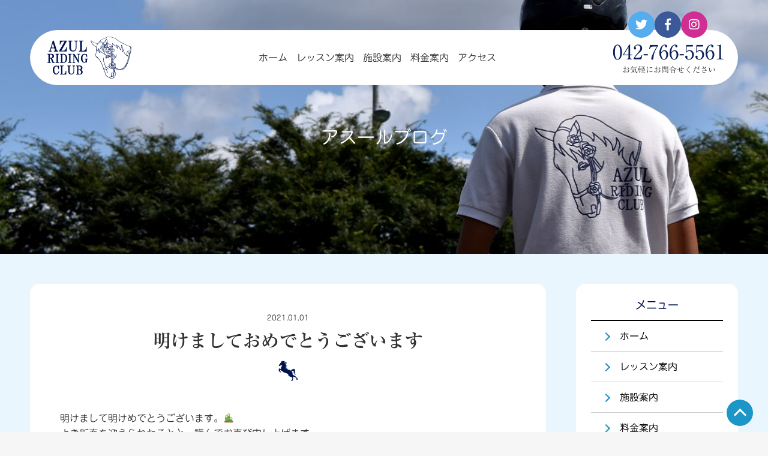

--- FILE ---
content_type: text/html; charset=UTF-8
request_url: https://azul-rc.jp/archives/703
body_size: 7406
content:
<!doctype html>

<!--[if lt IE 7]><html lang="ja" class="no-js lt-ie9 lt-ie8 lt-ie7"><![endif]-->
<!--[if (IE 7)&!(IEMobile)]><html lang="ja" class="no-js lt-ie9 lt-ie8"><![endif]-->
<!--[if (IE 8)&!(IEMobile)]><html lang="ja" class="no-js lt-ie9"><![endif]-->
<!--[if gt IE 8]><!--> <html lang="ja" class="no-js"><!--<![endif]-->

<head>
<meta charset="utf-8">

<meta http-equiv="X-UA-Compatible" content="IE=edge">

<title>明けましておめでとうございます | アスール乗馬クラブ</title>

<meta name="HandheldFriendly" content="True">
<meta name="MobileOptimized" content="320">
<meta name="viewport" content="width=device-width, initial-scale=1"/>

<link rel="apple-touch-icon" href="https://azul-rc.jp/wp-content/themes/theme-bones-master/library/images/apple-touch-icon-180x180.png">
<link rel="icon" type="image/png" href="https://azul-rc.jp/wp-content/themes/theme-bones-master/library/images/icon-192x192.png"> 
<link rel="icon" href="https://azul-rc.jp/wp-content/themes/theme-bones-master/favicon.png">
<!--[if IE]>
<link rel="shortcut icon" href="https://azul-rc.jp/wp-content/themes/theme-bones-master/favicon.ico">
<![endif]-->
<meta name="msapplication-TileColor" content="#f01d4f">
<meta name="msapplication-TileImage" content="https://azul-rc.jp/wp-content/themes/theme-bones-master/library/images/win8-tile-icon.png">
<meta name="theme-color" content="#121212">
<link rel="pingback" href="https://azul-rc.jp/xmlrpc.php">
<!--<link href="https://fonts.googleapis.com/css?family=Sawarabi+Mincho" rel="stylesheet">
<link href="https://fonts.googleapis.com/css?family=Noto+Sans+JP" rel="stylesheet">-->
<link href="https://fonts.googleapis.com/css2?family=Tangerine&display=swap" rel="stylesheet" media="all"> 
<link href="https://azul-rc.jp/wp-content/themes/theme-bones-master/library/css/reset.css" rel="stylesheet" media="all"> 
<link href="https://azul-rc.jp/wp-content/themes/theme-bones-master/library/css/style.css" rel="stylesheet" media="all">
<link href="https://use.fontawesome.com/releases/v5.3.1/css/all.css" rel="stylesheet" media="all">
<link href="https://cdnjs.cloudflare.com/ajax/libs/font-awesome-animation/0.2.1/font-awesome-animation.css" type="text/css" rel="stylesheet" media="all" />
<script type="text/javascript"  src="https://code.jquery.com/jquery-2.2.4.js"></script>  
<script type="text/javascript" src="//webfonts.xserver.jp/js/xserver.js"></script>  
 

  
<!--[if lt IE 9]>
<script src="https://azul-rc.jp/wp-content/themes/theme-bones-master/library/js/css3-mediaqueries.js"></script>
<script src="https://azul-rc.jp/wp-content/themes/theme-bones-master/library/js/html5shiv.js"></script><![endif]-->


<!-- All In One SEO Pack 3.7.0[418,451] -->
<script type="application/ld+json" class="aioseop-schema">{"@context":"https://schema.org","@graph":[{"@type":"Organization","@id":"https://azul-rc.jp/#organization","url":"https://azul-rc.jp/","name":"アスール乗馬クラブ","sameAs":[]},{"@type":"WebSite","@id":"https://azul-rc.jp/#website","url":"https://azul-rc.jp/","name":"アスール乗馬クラブ","publisher":{"@id":"https://azul-rc.jp/#organization"},"potentialAction":{"@type":"SearchAction","target":"https://azul-rc.jp/?s={search_term_string}","query-input":"required name=search_term_string"}},{"@type":"WebPage","@id":"https://azul-rc.jp/archives/703#webpage","url":"https://azul-rc.jp/archives/703","inLanguage":"ja","name":"明けましておめでとうございます","isPartOf":{"@id":"https://azul-rc.jp/#website"},"breadcrumb":{"@id":"https://azul-rc.jp/archives/703#breadcrumblist"},"datePublished":"2020-12-31T17:42:31+09:00","dateModified":"2020-12-31T17:42:31+09:00"},{"@type":"Article","@id":"https://azul-rc.jp/archives/703#article","isPartOf":{"@id":"https://azul-rc.jp/archives/703#webpage"},"author":{"@id":"https://azul-rc.jp/archives/author/azul#author"},"headline":"明けましておめでとうございます","datePublished":"2020-12-31T17:42:31+09:00","dateModified":"2020-12-31T17:42:31+09:00","commentCount":0,"mainEntityOfPage":{"@id":"https://azul-rc.jp/archives/703#webpage"},"publisher":{"@id":"https://azul-rc.jp/#organization"},"articleSection":"アスールブログ","image":{"@type":"ImageObject","@id":"https://azul-rc.jp/archives/703#primaryimage","url":"https://azul-rc.jp/wp-content/uploads/2021/01/C44F5406-B22E-41C5-8A0A-A8A4944FB4E0-1024x1024.jpeg"}},{"@type":"Person","@id":"https://azul-rc.jp/archives/author/azul#author","name":"azul","sameAs":[],"image":{"@type":"ImageObject","@id":"https://azul-rc.jp/#personlogo","url":"https://secure.gravatar.com/avatar/7168c8aa90994d87ce75ddafe73c88ca?s=96&d=mm&r=g","width":96,"height":96,"caption":"azul"}},{"@type":"BreadcrumbList","@id":"https://azul-rc.jp/archives/703#breadcrumblist","itemListElement":[{"@type":"ListItem","position":1,"item":{"@type":"WebPage","@id":"https://azul-rc.jp/","url":"https://azul-rc.jp/","name":"アスール乗馬クラブ"}},{"@type":"ListItem","position":2,"item":{"@type":"WebPage","@id":"https://azul-rc.jp/archives/703","url":"https://azul-rc.jp/archives/703","name":"明けましておめでとうございます"}}]}]}</script>
<link rel="canonical" href="https://azul-rc.jp/archives/703" />
<!-- All In One SEO Pack -->
<link rel='dns-prefetch' href='//webfonts.xserver.jp' />
<link rel='dns-prefetch' href='//fonts.googleapis.com' />
<link rel='dns-prefetch' href='//s.w.org' />
<link rel='dns-prefetch' href='//c0.wp.com' />
<link rel="alternate" type="application/rss+xml" title="アスール乗馬クラブ &raquo; フィード" href="https://azul-rc.jp/feed" />
<link rel="alternate" type="application/rss+xml" title="アスール乗馬クラブ &raquo; コメントフィード" href="https://azul-rc.jp/comments/feed" />
<link rel="alternate" type="application/rss+xml" title="アスール乗馬クラブ &raquo; 明けましておめでとうございます のコメントのフィード" href="https://azul-rc.jp/archives/703/feed" />
		<script type="text/javascript">
			window._wpemojiSettings = {"baseUrl":"https:\/\/s.w.org\/images\/core\/emoji\/13.0.0\/72x72\/","ext":".png","svgUrl":"https:\/\/s.w.org\/images\/core\/emoji\/13.0.0\/svg\/","svgExt":".svg","source":{"concatemoji":"https:\/\/azul-rc.jp\/wp-includes\/js\/wp-emoji-release.min.js"}};
			!function(e,a,t){var n,r,o,i=a.createElement("canvas"),p=i.getContext&&i.getContext("2d");function s(e,t){var a=String.fromCharCode;p.clearRect(0,0,i.width,i.height),p.fillText(a.apply(this,e),0,0);e=i.toDataURL();return p.clearRect(0,0,i.width,i.height),p.fillText(a.apply(this,t),0,0),e===i.toDataURL()}function c(e){var t=a.createElement("script");t.src=e,t.defer=t.type="text/javascript",a.getElementsByTagName("head")[0].appendChild(t)}for(o=Array("flag","emoji"),t.supports={everything:!0,everythingExceptFlag:!0},r=0;r<o.length;r++)t.supports[o[r]]=function(e){if(!p||!p.fillText)return!1;switch(p.textBaseline="top",p.font="600 32px Arial",e){case"flag":return s([127987,65039,8205,9895,65039],[127987,65039,8203,9895,65039])?!1:!s([55356,56826,55356,56819],[55356,56826,8203,55356,56819])&&!s([55356,57332,56128,56423,56128,56418,56128,56421,56128,56430,56128,56423,56128,56447],[55356,57332,8203,56128,56423,8203,56128,56418,8203,56128,56421,8203,56128,56430,8203,56128,56423,8203,56128,56447]);case"emoji":return!s([55357,56424,8205,55356,57212],[55357,56424,8203,55356,57212])}return!1}(o[r]),t.supports.everything=t.supports.everything&&t.supports[o[r]],"flag"!==o[r]&&(t.supports.everythingExceptFlag=t.supports.everythingExceptFlag&&t.supports[o[r]]);t.supports.everythingExceptFlag=t.supports.everythingExceptFlag&&!t.supports.flag,t.DOMReady=!1,t.readyCallback=function(){t.DOMReady=!0},t.supports.everything||(n=function(){t.readyCallback()},a.addEventListener?(a.addEventListener("DOMContentLoaded",n,!1),e.addEventListener("load",n,!1)):(e.attachEvent("onload",n),a.attachEvent("onreadystatechange",function(){"complete"===a.readyState&&t.readyCallback()})),(n=t.source||{}).concatemoji?c(n.concatemoji):n.wpemoji&&n.twemoji&&(c(n.twemoji),c(n.wpemoji)))}(window,document,window._wpemojiSettings);
		</script>
		<style type="text/css">
img.wp-smiley,
img.emoji {
	display: inline !important;
	border: none !important;
	box-shadow: none !important;
	height: 1em !important;
	width: 1em !important;
	margin: 0 .07em !important;
	vertical-align: -0.1em !important;
	background: none !important;
	padding: 0 !important;
}
</style>
	<link rel='stylesheet' id='wp-block-library-css'  href='https://c0.wp.com/c/5.5.17/wp-includes/css/dist/block-library/style.min.css' type='text/css' media='all' />
<style id='wp-block-library-inline-css' type='text/css'>
.has-text-align-justify{text-align:justify;}
</style>
<link rel='stylesheet' id='googleFonts-css'  href='//fonts.googleapis.com/css?family=Lato%3A400%2C700%2C400italic%2C700italic' type='text/css' media='all' />
<link rel='stylesheet' id='bones-stylesheet-css'  href='https://azul-rc.jp/wp-content/themes/theme-bones-master/library/css/style.css' type='text/css' media='all' />
<!--[if lt IE 9]>
<link rel='stylesheet' id='bones-ie-only-css'  href='https://azul-rc.jp/wp-content/themes/theme-bones-master/library/css/ie.css' type='text/css' media='all' />
<![endif]-->
<link rel='stylesheet' id='jetpack_css-css'  href='https://c0.wp.com/p/jetpack/8.9.4/css/jetpack.css' type='text/css' media='all' />
<script type='text/javascript' src='https://c0.wp.com/c/5.5.17/wp-includes/js/jquery/jquery.js' id='jquery-core-js'></script>
<script type='text/javascript' src='//webfonts.xserver.jp/js/xserver.js' id='typesquare_std-js'></script>
<script type='text/javascript' src='https://azul-rc.jp/wp-content/themes/theme-bones-master/library/js/libs/modernizr.custom.min.js' id='bones-modernizr-js'></script>
<link rel="https://api.w.org/" href="https://azul-rc.jp/wp-json/" /><link rel="alternate" type="application/json" href="https://azul-rc.jp/wp-json/wp/v2/posts/703" /><link rel='shortlink' href='https://azul-rc.jp/?p=703' />
<link rel="alternate" type="application/json+oembed" href="https://azul-rc.jp/wp-json/oembed/1.0/embed?url=https%3A%2F%2Fazul-rc.jp%2Farchives%2F703" />
<link rel="alternate" type="text/xml+oembed" href="https://azul-rc.jp/wp-json/oembed/1.0/embed?url=https%3A%2F%2Fazul-rc.jp%2Farchives%2F703&#038;format=xml" />
<style type='text/css'>img#wpstats{display:none}</style>
<!-- Jetpack Open Graph Tags -->
<meta property="og:type" content="article" />
<meta property="og:title" content="明けましておめでとうございます" />
<meta property="og:url" content="https://azul-rc.jp/archives/703" />
<meta property="og:description" content="明けまして明けめでとうございます。&#x1f38d; よき新春を迎えられたことと、謹んでお喜び申し上げます。 &hellip;" />
<meta property="article:published_time" content="2020-12-31T17:42:31+00:00" />
<meta property="article:modified_time" content="2020-12-31T17:42:31+00:00" />
<meta property="og:site_name" content="アスール乗馬クラブ" />
<meta property="og:image" content="https://azul-rc.jp/wp-content/uploads/2021/01/C44F5406-B22E-41C5-8A0A-A8A4944FB4E0-1024x1024.jpeg" />
<meta property="og:image:secure_url" content="https://i1.wp.com/azul-rc.jp/wp-content/uploads/2021/01/C44F5406-B22E-41C5-8A0A-A8A4944FB4E0-1024x1024.jpeg?ssl=1" />
<meta property="og:image:width" content="680" />
<meta property="og:image:height" content="680" />
<meta property="og:locale" content="ja_JP" />
<meta name="twitter:creator" content="@9omPjPASxw4VKYB" />
<meta name="twitter:site" content="@9omPjPASxw4VKYB" />
<meta name="twitter:text:title" content="明けましておめでとうございます" />
<meta name="twitter:image" content="https://azul-rc.jp/wp-content/uploads/2021/01/C44F5406-B22E-41C5-8A0A-A8A4944FB4E0-1024x1024.jpeg?w=640" />
<meta name="twitter:card" content="summary_large_image" />

<!-- End Jetpack Open Graph Tags -->


<!-- Global site tag (gtag.js) - Google Analytics -->
<script async src="https://www.googletagmanager.com/gtag/js?id=UA-171541837-1"></script>
<script>
  window.dataLayer = window.dataLayer || [];
  function gtag(){dataLayer.push(arguments);}
  gtag('js', new Date());

  gtag('config', 'UA-171541837-1');
</script>
 
</head>

<body id="Body-top" class="post-template-default single single-post postid-703 single-format-standard" itemscope itemtype="http://schema.org/WebPage">


<header class="header-wrapper sp"> 
 
<div class="header-inner-wrapper flex-container"> 
 
<div class="tel-area">
<figure>
<a href="tel:042-766-5561"><img src="https://azul-rc.jp/wp-content/themes/theme-bones-master/library/images/tel.svg" alt="電話" width="50" height="50" border="0" class="logo" /></a>
<figcaption>tel</figcaption>
</figure> 
</div> 
 
<figure class="header-logo-sp">
<a href="https://azul-rc.jp/"><img src="https://azul-rc.jp/wp-content/themes/theme-bones-master/library/images/logo1.svg" alt="アスール乗馬クラブ" width="140" height="70" border="0" class="logo" /></a>
</figure> 
 
<div class="navToggle">
<div class="inner-navToggle"> 
<span></span>
<span></span>
<span></span>
<span>menu</span>
</div> 
</div> 
 
</div> 
 
<nav class="globalMenuSp sp">
<div class="sp-menu-wrapper"> 

<ul id="menu-sp-menu" class="sp-global-menu"><li id="menu-item-35" class="menu-item menu-item-type-custom menu-item-object-custom menu-item-35"><a href="/">ホーム</a></li>
<li id="menu-item-36" class="menu-item menu-item-type-post_type menu-item-object-page menu-item-36"><a href="https://azul-rc.jp/lesson">レッスン案内</a></li>
<li id="menu-item-37" class="menu-item menu-item-type-post_type menu-item-object-page menu-item-37"><a href="https://azul-rc.jp/facility">施設案内</a></li>
<li id="menu-item-38" class="menu-item menu-item-type-post_type menu-item-object-page menu-item-38"><a href="https://azul-rc.jp/fee">料金案内</a></li>
<li id="menu-item-39" class="menu-item menu-item-type-post_type menu-item-object-page menu-item-39"><a href="https://azul-rc.jp/horse">クラブ馬紹介</a></li>
<li id="menu-item-40" class="menu-item menu-item-type-post_type menu-item-object-page menu-item-40"><a href="https://azul-rc.jp/staff">スタッフ紹介</a></li>
<li id="menu-item-41" class="menu-item menu-item-type-post_type menu-item-object-page menu-item-41"><a href="https://azul-rc.jp/event">イベント紹介</a></li>
<li id="menu-item-44" class="menu-item menu-item-type-post_type menu-item-object-page menu-item-44"><a href="https://azul-rc.jp/qa">よくある質問</a></li>
<li id="menu-item-45" class="menu-item menu-item-type-post_type menu-item-object-page menu-item-45"><a href="https://azul-rc.jp/access">アクセス</a></li>
<li id="menu-item-42" class="menu-item menu-item-type-taxonomy menu-item-object-category menu-item-42"><a href="https://azul-rc.jp/archives/category/lately-news">お知らせ</a></li>
<li id="menu-item-43" class="menu-item menu-item-type-taxonomy menu-item-object-category current-post-ancestor current-menu-parent current-post-parent menu-item-43"><a href="https://azul-rc.jp/archives/category/asul-blog">アスールブログ</a></li>
<li id="menu-item-46" class="menu-item menu-item-type-post_type menu-item-object-page menu-item-46"><a href="https://azul-rc.jp/sitemap">サイトマップ</a></li>
<li id="menu-item-49" class="menu-item menu-item-type-post_type menu-item-object-page menu-item-privacy-policy current-post-parent menu-item-49"><a href="https://azul-rc.jp/privacy-policy">プライバシーポリシー</a></li>
</ul>   
</div> 
</nav>

 
</header>  
  
<div class="wrapper">
 
<section class="top-1 sub-page">
 
<header class="header-wrapper pc">
<div class="header-inner-wrapper"> 
 
<div class="header-inner flex-container">

<figure>
<a href="https://azul-rc.jp/"><img src="https://azul-rc.jp/wp-content/themes/theme-bones-master/library/images/logo1.svg" alt="アスール乗馬クラブ" width="140" height="70" border="0" class="logo" /></a>
</figure>

<nav class="global-menu-wrapper" role="navigation" itemscope itemtype="http://schema.org/SiteNavigationElement">
<ul id="menu-pc-header-menu" class="global-menu"><li id="menu-item-30" class="menu-item menu-item-type-custom menu-item-object-custom menu-item-30"><a href="/">ホーム</a></li>
<li id="menu-item-32" class="menu-item menu-item-type-post_type menu-item-object-page menu-item-32"><a href="https://azul-rc.jp/lesson">レッスン案内</a></li>
<li id="menu-item-31" class="menu-item menu-item-type-post_type menu-item-object-page menu-item-31"><a href="https://azul-rc.jp/facility">施設案内</a></li>
<li id="menu-item-33" class="menu-item menu-item-type-post_type menu-item-object-page menu-item-33"><a href="https://azul-rc.jp/fee">料金案内</a></li>
<li id="menu-item-34" class="menu-item menu-item-type-post_type menu-item-object-page menu-item-34"><a href="https://azul-rc.jp/access">アクセス</a></li>
</ul></nav>

<div class="tel-wrapper flex-container">
<p class="tel">042-766-5561<span class="tel-txt">お気軽にお問合せください</span></p>
</div> 
 
<ul class="sns-area flex-container">
<li class="top-tw flex-container"><a href="https://twitter.com/9ompjpasxw4vkyb/" class="faa-parent animated-hover" target="_blank"><i class="fab fa-twitter faa-shake"></i></a></li>
<li class="top-fb flex-container"><a href="https://www.facebook.com/AzulRidingClub" class="faa-parent animated-hover" target="_blank"><i class="fab fa-facebook-f faa-shake"></i></a></li>
<li class="top-insta flex-container"><a href="https://www.instagram.com/azulr.c/" class="faa-parent animated-hover" target="_blank"><i class="fab fa-instagram faa-shake"></i></a></li>
</ul>   
 
</div>
 
</div>
</header>    

<p class="category-ttl">アスールブログ</p>
<img src="https://azul-rc.jp/wp-content/themes/theme-bones-master/library/images/subpage-header-blog.jpg" alt="" width="1300" height="430" /> 
 
  

 
</section> 
 
 
<div class="wrapper-main flex-container">
     
<div class="wrapper-left-column">
 
<main id="main" role="main" itemscope itemprop="mainContentOfPage" itemtype="http://schema.org/Blog"> 
<article class="wrapper-content" id="post-703" role="article">
<section>
<span class="time-wrapper"><time datetime="2021-01-01">2021.01.01</time></span> 
<h1>明けましておめでとうございます</h1>
<figure class="icon-horse">
<img src="https://azul-rc.jp/wp-content/themes/theme-bones-master/library/images/icon-horse.svg" alt=""  border="0" class="icon-horse" />
</figure> 

<div class="contents-inner">
<p>明けまして明けめでとうございます。&#x1f38d;<br />
よき新春を迎えられたことと、謹んでお喜び申し上げます。<br />
本年も、皆様にとりましてすばらしい一年となりますよう、スタッフ一同心よりお祈り申し上げます。<br />
本年もどうぞよろしくお願い致します。&#x1f38c;</p>
<p>さて、新年の営業は1月3日からとなります。<br />
初乗り&#x1f434;に向けてみなさんの今年一年の乗馬の目標、心の中で考えておいてくださいね&#x1f601;<br />
<a href="https://azul-rc.jp/archives/703/c44f5406-b22e-41c5-8a0a-a8a4944fb4e0" rel="attachment wp-att-704"><img loading="lazy" src="https://azul-rc.jp/wp-content/uploads/2021/01/C44F5406-B22E-41C5-8A0A-A8A4944FB4E0-1024x1024.jpeg" alt="" width="680" height="680" class="aligncenter size-large wp-image-704" srcset="https://azul-rc.jp/wp-content/uploads/2021/01/C44F5406-B22E-41C5-8A0A-A8A4944FB4E0-1024x1024.jpeg 1024w, https://azul-rc.jp/wp-content/uploads/2021/01/C44F5406-B22E-41C5-8A0A-A8A4944FB4E0-300x300.jpeg 300w, https://azul-rc.jp/wp-content/uploads/2021/01/C44F5406-B22E-41C5-8A0A-A8A4944FB4E0-768x768.jpeg 768w, https://azul-rc.jp/wp-content/uploads/2021/01/C44F5406-B22E-41C5-8A0A-A8A4944FB4E0-1536x1536.jpeg 1536w, https://azul-rc.jp/wp-content/uploads/2021/01/C44F5406-B22E-41C5-8A0A-A8A4944FB4E0-125x125.jpeg 125w, https://azul-rc.jp/wp-content/uploads/2021/01/C44F5406-B22E-41C5-8A0A-A8A4944FB4E0.jpeg 1915w" sizes="(max-width: 680px) 100vw, 680px" /></a></p>
  
</div>
 
 
 
</section> 
</article> 
</main> 
 
<div class="sns-share-area"> 
 
<p>シェアボタンはこちら</p> 
 
<ul class="flex-container">
<li class="btn-share-twitter"><a href="http://twitter.com/home?status=%E6%98%8E%E3%81%91%E3%81%BE%E3%81%97%E3%81%A6%E3%81%8A%E3%82%81%E3%81%A7%E3%81%A8%E3%81%86%E3%81%94%E3%81%96%E3%81%84%E3%81%BE%E3%81%99%20https://azul-rc.jp/archives/703" target="_blank"><i class="fab fa-twitter"></i></a></li>
<li class="btn-share-facebook"><a href="https://www.facebook.com/sharer/sharer.php?u=https://azul-rc.jp/archives/703" target="_blank"><i class="fab fa-facebook-f"></i></a></li>
<li class="btn-share-line"><a href="http://line.me/R/msg/text/?明けましておめでとうございます%0D%0Ahttps://azul-rc.jp/archives/703" target="_blank"><span>LINE</span></a></li>
</ul> 
</div>    
 
</div> 
 
<div class="wrapper-right-column pc">
<div class="wrapper-content side-contents">
<h2 class="side-contents-ttl">メニュー</h2>
 
<ul id="menu-sp-menu-1" class="sp-global-menu"><li class="menu-item menu-item-type-custom menu-item-object-custom menu-item-35"><a href="/">ホーム</a></li>
<li class="menu-item menu-item-type-post_type menu-item-object-page menu-item-36"><a href="https://azul-rc.jp/lesson">レッスン案内</a></li>
<li class="menu-item menu-item-type-post_type menu-item-object-page menu-item-37"><a href="https://azul-rc.jp/facility">施設案内</a></li>
<li class="menu-item menu-item-type-post_type menu-item-object-page menu-item-38"><a href="https://azul-rc.jp/fee">料金案内</a></li>
<li class="menu-item menu-item-type-post_type menu-item-object-page menu-item-39"><a href="https://azul-rc.jp/horse">クラブ馬紹介</a></li>
<li class="menu-item menu-item-type-post_type menu-item-object-page menu-item-40"><a href="https://azul-rc.jp/staff">スタッフ紹介</a></li>
<li class="menu-item menu-item-type-post_type menu-item-object-page menu-item-41"><a href="https://azul-rc.jp/event">イベント紹介</a></li>
<li class="menu-item menu-item-type-post_type menu-item-object-page menu-item-44"><a href="https://azul-rc.jp/qa">よくある質問</a></li>
<li class="menu-item menu-item-type-post_type menu-item-object-page menu-item-45"><a href="https://azul-rc.jp/access">アクセス</a></li>
<li class="menu-item menu-item-type-taxonomy menu-item-object-category menu-item-42"><a href="https://azul-rc.jp/archives/category/lately-news">お知らせ</a></li>
<li class="menu-item menu-item-type-taxonomy menu-item-object-category current-post-ancestor current-menu-parent current-post-parent menu-item-43"><a href="https://azul-rc.jp/archives/category/asul-blog">アスールブログ</a></li>
<li class="menu-item menu-item-type-post_type menu-item-object-page menu-item-46"><a href="https://azul-rc.jp/sitemap">サイトマップ</a></li>
<li class="menu-item menu-item-type-post_type menu-item-object-page menu-item-privacy-policy current-post-parent menu-item-49"><a href="https://azul-rc.jp/privacy-policy">プライバシーポリシー</a></li>
</ul> 

</div>

<div class="wrapper-content side-contents">
<h2 class="side-contents-ttl">お知らせ</h2>
 
<div class="side-contents-inner"> 
 

<dl class="side-news-detail"> 
<dt> 2025年12月6日</dt>
<dd> <a href="https://azul-rc.jp/archives/1994" class="news-ancho">経路会・認定会のお時間</a></dd>
</dl>  


<dl class="side-news-detail"> 
<dt> 2025年11月9日</dt>
<dd> <a href="https://azul-rc.jp/archives/1991" class="news-ancho">経路会・認定会のお知らせ</a></dd>
</dl>  


<dl class="side-news-detail"> 
<dt> 2025年5月31日</dt>
<dd> <a href="https://azul-rc.jp/archives/1985" class="news-ancho">経路の会の開始時刻のお知らせ</a></dd>
</dl>  

 
 
</div> 
</div> 

<div class="wrapper-content side-contents">
<h2 class="side-contents-ttl">アスールブログ</h2>
 
<div class="side-contents-inner"> 

 

<dl class="side-news-detail"> 
<dt> 2024年3月8日</dt>
<dd> <a href="https://azul-rc.jp/archives/1907" class="news-ancho">座学</a></dd>
</dl>  


<dl class="side-news-detail"> 
<dt> 2024年2月24日</dt>
<dd> <a href="https://azul-rc.jp/archives/1895" class="news-ancho">春に向かって</a></dd>
</dl>  


<dl class="side-news-detail"> 
<dt> 2023年12月8日</dt>
<dd> <a href="https://azul-rc.jp/archives/1878" class="news-ancho">アスール 創立18周年記念パーティー</a></dd>
</dl>  

  
</div> 
</div>  
</div> 

</div>


<!-- ページトップへ戻る -->
<div id="Page-top" class="page-top-box flex-container"><a href="#Body-top"></a></div>
<!-- ページトップへ戻る　終わり -->

<footer role="contentinfo" itemscope itemtype="http://schema.org/WPFooter">

<div class="footer-wrapper flex-container">

<div class="info-area">
 
<p class="footer-name">アスール乗馬クラブ</p> 

<dl>
<dt>TEL</dt><dd><a href="tel:042-766-5561">042-766-5561</a></dd> 
<dt>FAX</dt><dd>042-766-5569</dd>  
</dl>
 
<table>
<tr>
<th>受付時間</th>
<td>9:00～17:00 (季節により時間変更あり）</td> 
</tr> 
<tr>
<th>定休日</th>
<td>火曜・第三水曜</td> 
</tr> 
<tr>
<th>住所</th>
<td>〒252-0328　神奈川県相模原市南区麻溝台4-1-38</td> 
</tr> 
<tr>
<th>マップコード</th>
<td>2 394 542*46</td> 
</tr> 
</table> 
 
</div> 
 
<div class="footer-navi-area">
<nav role="navigation">
<ul id="menu-sp-menu-2" class="footer-navi flex-container"><li class="menu-item menu-item-type-custom menu-item-object-custom menu-item-35"><a href="/">ホーム</a></li>
<li class="menu-item menu-item-type-post_type menu-item-object-page menu-item-36"><a href="https://azul-rc.jp/lesson">レッスン案内</a></li>
<li class="menu-item menu-item-type-post_type menu-item-object-page menu-item-37"><a href="https://azul-rc.jp/facility">施設案内</a></li>
<li class="menu-item menu-item-type-post_type menu-item-object-page menu-item-38"><a href="https://azul-rc.jp/fee">料金案内</a></li>
<li class="menu-item menu-item-type-post_type menu-item-object-page menu-item-39"><a href="https://azul-rc.jp/horse">クラブ馬紹介</a></li>
<li class="menu-item menu-item-type-post_type menu-item-object-page menu-item-40"><a href="https://azul-rc.jp/staff">スタッフ紹介</a></li>
<li class="menu-item menu-item-type-post_type menu-item-object-page menu-item-41"><a href="https://azul-rc.jp/event">イベント紹介</a></li>
<li class="menu-item menu-item-type-post_type menu-item-object-page menu-item-44"><a href="https://azul-rc.jp/qa">よくある質問</a></li>
<li class="menu-item menu-item-type-post_type menu-item-object-page menu-item-45"><a href="https://azul-rc.jp/access">アクセス</a></li>
<li class="menu-item menu-item-type-taxonomy menu-item-object-category menu-item-42"><a href="https://azul-rc.jp/archives/category/lately-news">お知らせ</a></li>
<li class="menu-item menu-item-type-taxonomy menu-item-object-category current-post-ancestor current-menu-parent current-post-parent menu-item-43"><a href="https://azul-rc.jp/archives/category/asul-blog">アスールブログ</a></li>
<li class="menu-item menu-item-type-post_type menu-item-object-page menu-item-46"><a href="https://azul-rc.jp/sitemap">サイトマップ</a></li>
<li class="menu-item menu-item-type-post_type menu-item-object-page menu-item-privacy-policy current-post-parent menu-item-49"><a href="https://azul-rc.jp/privacy-policy">プライバシーポリシー</a></li>
</ul></nav> 
 
<div class="footer-sns-wrapper flex-container">
<p>Follow Azul Riding Club</p>
<ul class="footer-sns-area flex-container">
<li class="bottom-tw flex-container"><a href="https://twitter.com/9ompjpasxw4vkyb/" class="faa-parent animated-hover" target="_blank"><i class="fab fa-twitter faa-shake"></i></a></li>
<li class="bottom-fb flex-container"><a href="https://www.facebook.com/AzulRidingClub" class="faa-parent animated-hover" target="_blank"><i class="fab fa-facebook-f faa-shake"></i></a></li>
<li class="bottom-insta flex-container"><a href="https://www.instagram.com/azulr.c/" class="faa-parent animated-hover" target="_blank"><i class="fab fa-instagram faa-shake"></i></a></li>
</ul>   
 
</div> 
 
</div>
 
</div> 
 
<div class="cr-area">
Copyright &copy; 2026 AZUL RIDING CLUB All Rights Reserved. 
</div>  
 
</footer> 
 
</div>
</body>

<script type="text/javascript"> 
$(function() {
    $('.navToggle').click(function() {
        $(this).toggleClass('active');
 
        if ($(this).hasClass('active')) {
            $('.globalMenuSp').addClass('active');
            $('body').addClass('overflowHidden');
        } else {
            $('.globalMenuSp').removeClass('active');
            $('body').removeClass('overflowHidden');
        }
    });
});
</script> 
 
 

 


<script type='text/javascript' src='https://azul-rc.jp/wp-content/themes/theme-bones-master/library/js/scripts.js' id='bones-js-js'></script>
<script type='text/javascript' src='https://c0.wp.com/c/5.5.17/wp-includes/js/wp-embed.min.js' id='wp-embed-js'></script>
<script type='text/javascript' src='https://stats.wp.com/e-202604.js' async='async' defer='defer'></script>
<script type='text/javascript'>
	_stq = window._stq || [];
	_stq.push([ 'view', {v:'ext',j:'1:8.9.4',blog:'179744883',post:'703',tz:'9',srv:'azul-rc.jp'} ]);
	_stq.push([ 'clickTrackerInit', '179744883', '703' ]);
</script>
</html>


--- FILE ---
content_type: text/css
request_url: https://azul-rc.jp/wp-content/themes/theme-bones-master/library/css/style.css
body_size: 7757
content:
/*! Made with Bones: http://themble.com/bones :) */
/******************************************************************
Site Name:
Author:

Stylesheet: Main Stylesheet

Here's where the magic happens. Here, you'll see we are calling in
the separate media queries. The base mobile goes outside any query
and is called at the beginning, after that we call the rest
of the styles inside media queries.

Helpful articles on Sass file organization:
http://thesassway.com/advanced/modular-css-naming-conventions

******************************************************************/
/*********************
IMPORTING PARTIALS
These files are needed at the beginning so that we establish all
our mixins, functions, and variables that we'll be using across
the whole project.
*********************/
/*--------------------------------------------*/
/* tool                                       */
/*--------------------------------------------*/

.clearfix { overflow: hidden; zoom: 1; }
img { max-width: 100%; height: auto; width /***/:auto;}
img { max-width: 100%; height: auto; width /***/:auto;}
.flex-container { display: flex; }

/* ancho */
a.news-ancho:link { color: #333; line-height: 1.6; text-decoration: underline;}
a.news-ancho:visited { color: #333; line-height: 1.6; text-decoration: underline;}
a.news-ancho:hover { text-decoration: none;}
a.news-ancho:active { color: #333; line-height: 1.6; text-decoration: underline;}

.footer-navi a { color: #fff;}

a.btn-more, a.btn-news-more { display: block; width: 7em; color:#fff; background: #1C96C6; box-shadow: 0px 2px #005C97; transition: 0.5s; }
a.btn-more:hover, a.btn-news-more:hover { background: #0D2059;}

a.btn-more { padding: 10px; font-size: 16px; border-radius: 4px; text-align: center;} 
a.btn-news-more { padding: 5px 10px; font-size: 12px; border-radius: 4px; text-align: center;}

@media screen and (max-width: 768px) {

}


@media screen and (min-width: 769px) {

}

/* CSS3 */
::selection { background: #888; padding:5px; }

@media screen and (max-width: 768px) {
.pc { display: none;}

} 
@media screen and (min-width: 769px) {
.sp { display: none;}
} 

/*--------------------------------------------*/
/* layout                                     */
/*--------------------------------------------*/

body { font-family: /*"Noto Sans JP"*/"Jun 201", Meiryo, メイリオ, sans-serif; color: #333; font-size: 16px; text-align: center; overflow-x: hidden; background: #F6F6F6;}
.wrapper { width: 100%; max-width: 1300px; margin: 0 auto; background: #EAF6FD; }

/* header */
.top-tw i, .top-fb i, .top-insta i { font-size: 20px;}
.top-tw { color: #fff; background: #55ACEE;}
.top-fb { color: #fff; background: #3B5998;}
.top-insta { color: #fff; background: #CF2E92;}
.sns-area li {justify-content: center; align-items: center; }


/* footer */
.footer-wrapper { background: #1C96C6; } 
.info-area { background: #fff; border-radius: 16px;}
.info-area p.footer-name { position: relative; font-family: /*"Sawarabi Mincho"*/"Ryumin Bold KL", serif; text-align: left;}
.info-area p.footer-name:before { position: absolute; top:-12px; left:-60px; content: ''; display: inline-block; width: 56px; height: 62px; background-image: url('../images/logo2.svg'); background-size: contain; vertical-align: middle;}
.info-area dl { display: flex; flex-wrap: wrap; border-bottom: solid 2px #000; border-top: solid 2px #000;}
.info-area dl dt { width: 20%; margin-right: 5%; text-align: right; font-weight: normal;}
.info-area dl dd { width: 75%; color: #0D2059; font-family: /*"Sawarabi Mincho"*/"Ryumin Regular KL", serif; text-align: left;}
.info-area table tr { }
.info-area table tr th { padding-bottom: 0.5em; padding-right: 1em; white-space: nowrap; font-weight: normal; }
.info-area table tr td { padding-bottom: 0.5em; text-align: left; }
.footer-navi-area { /*align-content: space-between;*/}
.footer-navi-area ul { width: 100%; flex-wrap: wrap;}
.footer-navi-area ul li { margin-bottom: 1em; text-align: left;}
.footer-sns-wrapper { justify-content: flex-end;}
.footer-sns-wrapper p { position: relative; display: flex; align-items: center; margin-right: 30px; color: #fff;}
.footer-sns-wrapper p:after{ position: absolute; top: 16px; right: -15px; display: block; content: ''; width: 12px; height: 12px; border-top: 3px solid #fff; border-right: 3px solid #fff; -webkit-transform: rotate(45deg); transform: rotate(45deg);}
.footer-sns-wrapper ul { width: 180px; height: 46px; }
.footer-sns-wrapper ul li {margin-right: 2px; }
.footer-sns-wrapper ul li:nth-last-child(1) {margin-right: 0; }
.bottom-tw, .bottom-fb, .bottom-insta { width: 44px; height: 44px; border-radius: 22px;}
.bottom-tw i, .bottom-fb i, .bottom-insta i { font-size: 20px;}
.bottom-tw { color: #55ACEE; background: #fff;}
.bottom-fb { color: #3B5998; background: #fff;}
.bottom-insta { color: #CF2E92; background: #fff;}
.footer-sns-wrapper li { justify-content: center; align-items: center; }

.cr-area { width: 100%; padding: 25px 0; background: #fff; font-size: 10px; line-height: 1; text-align: center;}

.sp-global-menu { width: 100%; margin-bottom: 2em; padding: 1em 0; border-top: solid 2px #000; border-bottom: solid 2px #000;} 
.sp-global-menu li { position: relative; z-index: 0; margin-bottom: 1em; padding-left: 3em; padding-bottom: 1em; border-bottom: solid 1px #D0D0D0; color: #000; text-align: left;}
.sp-global-menu li:nth-last-child(1) { margin-bottom: 0; padding-bottom: 0; border-bottom: none;}

.sp-global-menu li::before { position: absolute; top: 5px; left: 20px; display: block; content: ''; width: 8px; height: 8px; border-top: 2px solid #1C96C6; border-right: 2px solid #1C96C6; -webkit-transform: rotate(45deg); transform: rotate(45deg); }

@media screen and (max-width: 768px) { 
.header-wrapper { position: fixed; top: 0; left: 0; z-index: 100; width: 100%; height: 80px; background: #fff; }
.header-inner-wrapper { padding: 5px 10px; justify-content: space-between;}

.tel-area { display: flex; justify-content: center; align-items: center;} 
.tel-area figure { width: 80%; } 
.tel-area figure figcaption { margin-top: 5px; font-size: 9px; font-weight: bold;}
 
.header-logo-sp a img { width: 90%; height: 90%;}
 
.navToggle { display: flex; justify-content: center; align-items: center; width: 40px; height: 60px; cursor: pointer; }
.inner-navToggle { width: 30px; height: 40px; position: relative; text-align: center; }
.navToggle span { display: block; position: absolute; left: 0; top: 0; width: 30px; border-bottom: solid 2px #1C96C6; -webkit-transition: .35s ease-in-out; -moz-transition: .35s ease-in-out; transition: .35s ease-in-out; }
 
.navToggle span:nth-child(1) { top: 9px; }
.navToggle span:nth-child(2) { top: 18px; }
.navToggle span:nth-child(3) { top: 27px; }
.navToggle span:nth-child(4) { border: none; color: #000; font-size: 9px; font-weight: bold; top: 34px; }

.navToggle.active span:nth-child(1) { top: 18px; left: 1px; -webkit-transform: rotate(-135deg); -moz-transform: rotate(-135deg); transform: rotate(-135deg); }
.navToggle.active span:nth-child(2), .navToggle.active span:nth-child(3) { top: 18px; -webkit-transform: rotate(135deg); -moz-transform: rotate(135deg); transform: rotate(135deg); }
nav.globalMenuSp { position: fixed; z-index: 1; top: 80px; right: 0; width: 100%; height: 100%; overflow: auto; background: #fff; /*color: #000;*/ transform: translateX(100%); transition: all 0.2s; -webkit-overflow-scrolling: touch; }
nav.globalMenuSp.active { transform: translateX(0%); }
.overflowHidden { overflow: hidden; }
.sp-menu-wrapper { padding: 15px 15px 150px;}
 
/* sns button  
.sns-sp-wrapper { position: fixed; width: 100%; bottom: 0px; left: 0; z-index: 100;}
.sns-sp-wrapper ul { display: flex; width: 100%;} 
 .sns-sp-wrapper ul li { width: 100%;} 
.top-tw, .top-fb, .top-insta { height: 44px;} */
 
 
/* footer */
.footer-wrapper { padding: 15px; flex-direction: column-reverse; flex-wrap: wrap;} 
.info-area { /*width: 100%;*/ padding: 15px;}
.footer-navi-area { width: 100%;} 
.info-area p.footer-name { margin-top: 15px; margin-left: 60px; font-size: 150%;} 
.info-area dl { margin: 35px 0 25px; padding: 10px 0;}
.info-area dl dt { display: flex; justify-content: center; align-items: center; font-size: 100%;}
.info-area dl dd { font-size: 200%; }
.info-area table tr th { font-size: 100%; line-height: 1.4; }
.info-area table tr td { font-size: 100%; line-height: 1.4; }
.footer-navi-area ul.footer-navi { display: none;}
.footer-sns-wrapper {margin-bottom: 15px; } 
.footer-sns-wrapper p { font-size: 100%; }
} 

@media screen and (min-width: 769px) {
/* header */ 
.header-wrapper { width: 100%; position: absolute; top: 0; left: 0; z-index: 100;}
.header-inner-wrapper { width: 100%; max-width: 1300px; margin: 0 auto; } 
.header-inner { position: relative; margin: 50px 50px 0; background: #fff; border: solid 1px #F6F6F6; border-radius: 55px; justify-content: space-between;}
.header-inner figure { width: 300px; height: 90px;} 
.header-inner figure a { display: block; width: 100%; height: 100%;} 
.header-inner .logo { width: 140px; height: 70px; margin: 10px 20px;}
.global-menu-wrapper { width: 100%; }
.global-menu { margin-top: 36px; height:calc(70px - 36px); /*justify-content: center; align-items: center;*/ }
.global-menu li { display: inline; width: 100%; margin-right: 10px; font-size: 16px; white-space: nowrap; transition: color 0.3s ease 0s;}
.global-menu li:hover { color: #1C96C6; } 
.global-menu li.current-menu-item { color: #1C96C6; /*font-weight: bold;*/ } 
 
.tel-wrapper { margin: 10px 20px 10px 0; align-items: center;} 
.tel-wrapper .tel { font-size: 33px; color: #0D2059; font-family: /*"Sawarabi Mincho"*/"Ryumin Regular KL", serif; white-space: nowrap;} 
.tel-wrapper .tel .tel-txt { display: block; margin-top: 5px; font-size: 13px; color: #333; /*font-family: "Noto Sans JP", sans-serif;*/}
.sns-area { position: absolute; top: -32px; right: 50px;}
.top-tw, .top-fb, .top-insta { width: 44px; height: 44px; border-radius: 22px;}
 
.sp-global-menu li:hover { color: #1C96C6; } 
 
/* footer */
.footer-wrapper { padding: 50px; } 
.info-area { width: 33%; padding: 25px;}
.footer-navi-area { width: calc(70% - 50px); padding-left: 50px;} 
.info-area p.footer-name { margin-left: 60px; font-size: 1.8vw;} 
.info-area dl { margin: 25px 0; padding: 25px 0;}
.info-area dl dt { display: flex; justify-content: center; align-items: center; font-size: 80%;}
.info-area dl dd { font-size: 2.6vw; }
.info-area table tr th { font-size: 12px; line-height: 1.4; }
.info-area table tr td { font-size: 12px; line-height: 1.4; }
.footer-navi-area ul.footer-navi { margin-bottom: 170px;}
.footer-navi-area ul.footer-navi li { width: 25%;} 
.footer-sns-area { } 
.footer-sns-wrapper p { font-size: 18px; }
}

/* SNS */
.sns-share-area p { margin-bottom: 1em; font-size: 18px;}
.sns-share-area ul { width: 100%; display: flex;
  justify-content: center;}

.sns-share-area ul li:nth-last-child(1) { margin-right: 0;} 
.sns-share-area ul li > a { display: block; text-align: center; color: #fff; text-decoration: none; font-size: 16px; padding: 10px 0; border-radius: 16px; transition: all 0.2s;}
.sns-share-area ul li > a:hover { cursor: pointer; opacity: 0.7 ;}
li.btn-share-twitter > a {  background-color: #1da1f2; border-bottom: #0387d8 solid 2px;}
li.btn-share-facebook > a { background-color: #3b5998; border-bottom: #213f7e solid 2px; }
li.btn-share-line > a { background-color: #00c300; border-bottom: #00a900 solid 2px; font-weight: bold; }


@media only screen and (max-width: 768px) {
.sns-share-area { margin-bottom: 25px;}
.sns-share-area ul li { width: 30%; height: 46px; margin-right: 3%; } 
}

@media only screen and (min-width: 767px) {
.sns-share-area { margin-bottom: 100px;}
.sns-share-area ul li { width: 130px; height: 46px; margin-right: 25px; } 
}

@media only screen and (min-width: 1300px) {
.info-area p.footer-name { font-size: 150%;} 
.info-area dl dt { font-size: 80%;}
.info-area dl dd { font-size: 220%; }
}

/* PAGE TOP */
.page-top-box { position: fixed; z-index: 9999; font-size: 12px; width: 44px; height: 44px; background: #1C96C6; border-radius: 2em; overflow: hidden; text-indent: 100%; white-space: nowrap; z-index: 10;  -webkit-transition: 0.3s; -moz-transition: 0.3s; -o-transition: 0.3s; -ms-transition: 0.3s;  transition: 0.3s;}
.page-top-box:hover { text-decoration: none; background: #2d2d2d; color: #fff;}
.page-top-box a { position: absolute; display: block; width: 44px; height: 44px; text-decoration: none;}
.page-top-box a::after { position: relative; top: 40%; left: 35%; display: block; content: ''; width: 12px; height: 12px; border-top: 3px solid #fff; border-right: 3px solid #fff; -webkit-transform: rotate(-45deg); transform: rotate(-45deg);}

@media only screen and (max-width: 768px) {
.page-top-box { bottom: 10px; right: 10px;}
}

@media only screen and (min-width: 767px) {
.page-top-box { bottom: 10px; right: 25px;}
}

/* pagenation */
.pagination,
.wp-prev-next {
  margin: 1.5em 0; }

.pagination {
  text-align: center; }
  .pagination ul {
    display: inline-block;
    background-color: white;
    white-space: nowrap;
    padding: 0;
    clear: both;
    border-radius: 3px; }
  .pagination li {
    padding: 0;
    margin: 0;
    float: left;
    display: inline;
    overflow: hidden;
    border-right: 1px solid #eaedf2; }
  .pagination a, .pagination span {
    margin: 0;
    text-decoration: none;
    padding: 0;
    line-height: 1em;
    font-size: 1em;
    font-weight: normal;
    padding: 0.75em;
    min-width: 1em;
    display: block;
    color: #2980b9; }
    .pagination a:hover, .pagination a:focus, .pagination span:hover, .pagination span:focus {
      background-color: #2980b9;
      color: white; }
  .pagination .current {
    cursor: default;
    color: #5c6b80; }
    .pagination .current:hover, .pagination .current:focus {
      background-color: white;
      color: #5c6b80; }

/* end .bones_page_navi */
/* fallback previous & next links */
.wp-prev-next .prev-link {
  float: left; }
.wp-prev-next .next-link {
  float: right; }


/*--------------------------------------------*/
/* top-page                                   */
/*--------------------------------------------*/
.top-1 { position: relative;} 
.swiper-text, .swiper-sub { color: #fff; font-family: /*"Sawarabi Mincho"*/"Ryumin Regular KL", serif;}
.swiper-slide-active .swiper-text { animation: slideFromRight 1.3s ease 0s 1 normal; }
.swiper-slide-active .swiper-sub { animation: slideFromRightSub 2.5s ease 0s 1 normal; }

@keyframes slideFromRight {
  0%, 40% {
    opacity: 0;
  }
  100% {
    opacity: 1;
  }
}

@keyframes slideFromRightSub {
  0%, 70% {
    transform: translateX(25px);
    opacity: 0;
  }
  100% {
    transform: translateX(0px);
    opacity: 1;
  }
}

.msg-txt-box h1 { color: #000; font-family: "Ryumin Bold KL"/*"Sawarabi Mincho"*/, serif; text-align: left;}
.msg-txt-box p { color: #000; font-family: /*"Noto Sans JP"*/, sans-serif; text-align: left;}

.top-bnr { background: #fff; border-radius: 16px; box-shadow: 0px 2px #DFDFDF;}
.top-bnr-txt h2 { color: #1C96C6; font-family: 'Tangerine', cursive, serif; font-weight: bold; text-align: left; }
.top-bnr-txt h2 span { display: block; color: #000; text-align: left; font-family: "Ryumin Bold KL", serif;}
.top-bnr-txt p { margin-bottom: 1em; color: #333; text-align: left;}
.top-bnr-photo-1 { background: url('../images/top-bnr-photo1-min.jpg') center bottom; background-repeat: no-repeat;}
.top-bnr-photo-2 { background: url('../images/top-bnr-photo2-min.jpg') center bottom; background-repeat: no-repeat;}
.top-bnr2-area { background: url('../images/top-back-min.jpg') center top; background-repeat: no-repeat;}

.btn-area-wrapper { margin:0 auto; flex-wrap: wrap;}
.btn-area-wrapper a { display: block;}
.btn-top { box-sizing: border-box; justify-content: space-between;}
.btn-top dt { position: relative; z-index: 0; color: #fff; background: #1C96C6; font-family: 'Tangerine', cursive, serif; /*font-style: italic;*/ display: flex; justify-content: center; align-items: center; }
.btn-top dt::after{ content: ''; position: absolute; left:0; top: 0; transform: skewX(-30deg); transform-origin: bottom right; z-index: -1; width:100%; height:100%; background:#1C96C6; }
.btn-top dd { position: relative; z-index: 0; color: #333; background: #fff; font-family: /*"Sawarabi Mincho"*/"Ryumin Regular KL", serif; display: flex; justify-content: center; align-items: center;}
.btn-top dd::after{ content: ''; position: absolute; right:47px; top: 0; transform: skewX(-30deg); transform-origin: bottom right; z-index: -1; width:100%; height:100%;  background:#fff; }
.btn-top-horse-photo { background: url('../images/btn-photo-horse-min.jpg') no-repeat; transition-duration: 0.3s;}
.btn-top-staff-photo { background: url('../images/btn-photo-staff-min.jpg') no-repeat; transition-duration: 0.3s;}
.btn-top-fee-photo { background: url('../images/btn-photo-fee-min.jpg') no-repeat; transition-duration: 0.3s;}
.btn-top-event-photo { background: url('../images/btn-photo-event-min.jpg') no-repeat; transition-duration: 0.3s;}
.btn-top-qa-photo { background: url('../images/btn-photo-qa-min.jpg') no-repeat; transition-duration: 0.3s;}
.btn-top-access-photo { background: url('../images/btn-photo-access-min.jpg') no-repeat; transition-duration: 0.3s;}
.btn-top-horse-photo:hover, .btn-top-staff-photo:hover, .btn-top-fee-photo:hover, .btn-top-event-photo:hover, .btn-top-qa-photo:hover, .btn-top-access-photo:hover { transform: scale(1.1); z-index: 10;}

.news-area-wrapper { flex-wrap: wrap; justify-content: space-between;}
.news-area { background: #fff; border: solid 2px #1C96C6; border-radius: 16px;} 
.news-area-ttl { border-bottom: solid 1px #1C96C6; justify-content: space-between;}
.news-area-ttl h2 { color:#333; font-family: /*"Sawarabi Mincho"*/"Ryumin Bold KL", serif; display: flex; align-items: center;}
.news-area dl, .wrapper-category dl { width: 100%; border-bottom: dotted 1px #000;}
.news-area dl dt, .wrapper-category dl dt { white-space: nowrap; font-weight: normal;}
.news-area dl dd, .wrapper-category dl dd { text-align: left;}

/* Google Calender*/
.calendar-area { }
.googlecal iframe { width: 100%;}

@media screen and (max-width: 768px) {
.slide1, .slide2, .slide3, .slide4 { position: relative; height: 350px; margin-top: 80px;}
.slide1 { background: url('../images/slide1-sp-min.jpg') bottom left;} 
.slide2 { background: url('../images/slide2-sp-min.jpg') bottom left;} 
.slide3 { background: url('../images/slide3-sp-min.jpg') bottom right;}  
.slide4 { background: url('../images/slide4-sp-min.jpg') bottom center;} 
.swiper-txt-wrap { padding-top: 30px;}
.swiper-text { text-align: center; font-size: 5vw;}
.swiper-sub { text-align: center; font-size: 7vw;}

.top-2, .top-4 { margin: 10px;} 
.top-2 { position: relative;}
.top-2 .mid-logo { position: absolute; z-index: 90; top: -95px; left: 0; right: 0; margin: auto; display: flex; justify-content: center; align-items: center; width: 150px; height: 150px; background: #fff; border: solid 1px #ACD9ED; border-radius: 75px; }  
.top-2 .mid-logo img { width: 70%;}
 
.msg-txt-box { margin: 50px 25px;} 
.msg-txt-box h1 { font-size: 160%; line-height: 1.8; margin-bottom: 1em;} 
.msg-txt-box p { font-size: 100%; line-height: 2.0; margin-bottom: 1em;}
 
.top-bnr {} 
.top-bnr-1-wrapper { margin: 10px; flex-wrap: wrap;}
.top-bnr-2-wrapper { margin: 0 10px 10px 10px; flex-wrap: wrap;} 
.top-bnr-txt { width: 100%; margin: 15px; } 
.top-bnr-txt h2 { font-size: 400%; margin-bottom: 0.5em; /* font-style: italic;*/ }
.top-bnr-txt h2 span { font-size: 30%;} 
.top-bnr-txt p { font-size: 100%; line-height: 1.8;}
.top-bnr-photo-1, .top-bnr-photo-2 { width: 100%; height: 200px;} 
.top-bnr-photo-1 { border-radius: 0 0 16px 16px;}
.top-bnr-photo-2 { border-radius: 0 0 16px 16px; /*background-position: center 0 bottom -90px;*/}
 
.btn-area-wrapper { width: 320px; margin:0 auto; padding:15px 0; flex-wrap: wrap; }
 
.btn-area-wrapper a { margin-bottom: 15px;} 
.btn-area-wrapper a:nth-last-child(1) { margin-bottom: 0;} 
.btn-top { width: 320px; height: 80px; } 
.btn-top dt { width: 100%; max-width: 80px; font-size: 100%; }
.btn-top dd { width: 50%; max-width: 130px; font-size: 100%; }
.btn-top-horse-photo { background-position: 50px -15px; background-size: 45%;}
.btn-top-staff-photo { background-position: 60px -10px; background-size: 45%;} 
.btn-top-fee-photo { background-position: 80px -10px; background-size: 45%;}
.btn-top-event-photo { background-position: 80px -10px; background-size: 45%;}
.btn-top-qa-photo { background-position: 80px -10px; background-size: 45%;} 
.btn-top-access-photo { background-position: 80px -15px; background-size: 45%;} 
 
.news-area { width: 100%; margin-bottom: 15px;} 
.news-area-ttl { margin: 15px; padding-bottom: 15px;}
.news-area-ttl h2 { font-size: 150%;}
.news-area dl, .wrapper-category dl { width: calc(100% - 50px); margin: 0 15px 15px; padding-bottom: 15px;}
.news-area dl:nth-last-child(1), .wrapper-category dl:nth-last-child(1) { padding-bottom: 0; border-bottom: 0;} 
.news-area dl dt, .wrapper-category dl dt { padding-right: 10px; line-height: 1.6; }
.news-area dl dd, .wrapper-category dl dd { width: 100%;}
 
.calendar-area { width: 100%; margin-bottom: 15px;}
.googlecal iframe { height: 400px;} 
}


@media screen and (min-width: 769px) {

.slide1, .slide2, .slide3, .slide4 { position: relative; height: 600px;}
.slide1 { background: url('../images/slide1-pc-min.jpg');} 
.slide2 { background: url('../images/slide2-pc-min.jpg');} 
.slide3 { background: url('../images/slide3-pc-min.jpg') bottom right;} 
.slide4 { background: url('../images/slide4-pc-min.jpg') bottom right;} 

 
.swiper-txt-wrap {position: absolute; bottom: 140px; right: 50px;}
 
.swiper-text { text-align: left; font-size: 43px;}
.swiper-sub { text-align: left; font-size: 60px;}
 
.top-2, .top-4 { margin: 50px;} 
.msg-area { width: 70%; margin: 25px auto; display: flex;}
.mid-logo { width: 500px; margin-right: 25px; } 
.msg-txt-box h1 { font-size: 30px; line-height: 1.8; margin-bottom: 1em;} 
.msg-txt-box p { font-size: 16px; line-height: 2.0; margin-bottom: 1em;}
.top-bnr {} 
.top-bnr-1-wrapper { margin: 50px; }
.top-bnr-2-wrapper { margin: 0 50px 75px 50px;} 
.top-bnr-txt { width: 50%; margin: 50px; } 
.top-bnr-txt h2 { font-size: 70px; margin-bottom: 0.5em; }
.top-bnr-txt h2 span { font-size: 20px;} 
.top-bnr-txt p { font-size: 16px; line-height: 1.8;}
.top-bnr-photo-1, .top-bnr-photo-2 { width: 50%; } 
.top-bnr-photo-1 { border-radius: 0 16px 16px 0;}
.top-bnr-photo-2 { border-radius: 0 16px 16px 0;}
 
.btn-area-wrapper { width: 450px; margin:0 auto; padding:75px 0; }
.btn-area-wrapper a { margin-right: 25px; margin-bottom: 25px;} 
.btn-area-wrapper a:nth-child(even) { margin-right: 0;}
.btn-area-wrapper a:nth-last-child(1,2) { margin-bottom: 0;} 
.btn-top { /*width: 544px;*/ width:450px; height: 80px; } 
.btn-top dt { width: 100%; /*max-width: 150px;*/ max-width: 100px; font-size: 160%; }
.btn-top dd { width: 50%; /*max-width: 230px;*/ max-width: 200px; font-size: 160%; }
.btn-top-horse-photo { background-position: 90px -15px; background-size: 35%;}
.btn-top-staff-photo { background-position: 100px -10px; background-size: 35%;} 
.btn-top-fee-photo { background-position: 100px -10px; background-size: 35%;}
.btn-top-event-photo { background-position: 100px -10px; background-size: 35%;}
.btn-top-qa-photo { background-position: 100px -10px; background-size: 35%;} 
.btn-top-access-photo { background-position: 100px -15px; background-size: 35%;} 

 
.news-area { width: 48%; margin-bottom: 50px;} 
.news-area-ttl { margin: 25px; padding-bottom: 15px;}
.news-area-ttl h2 { font-size: 22px;}
.news-area dl, .wrapper-category dl { width: calc(100% - 50px); margin: 0 25px 25px; padding-bottom: 25px;}
.news-area dl:nth-last-child(1), .wrapper-category dl:nth-last-child(1) { /*margin-bottom: 0;*/ padding-bottom: 0; border-bottom: 0;} 
.news-area dl dt, .wrapper-category dl dt { /*width: calc(20% - 10px);*/ padding-right: 10px; line-height: 1.6; }
.news-area dl dd, .wrapper-category dl dd { width: 100%;}
 
.calendar-area { width: 100%; margin-bottom: 50px;}
.googlecal iframe { height: 400px;}
 
}

@media screen and (min-width: 1100px) {
.btn-area-wrapper { width: calc(100% - 370px); }
.news-area { width: 30%; /*margin-right: 25px;*/ }
.calendar-area { width: 30%; } 
}

/*--------------------------------------------*/
/* sub page                                   */
/*--------------------------------------------*/
.category-ttl { position: absolute; width: 100%; color: #fff; text-align: center; } 

.wrapper-main { background: #EAF6FD; }
.wrapper-content { background: #fff; border-radius: 16px; box-shadow: 0px 2px #DFDFDF;}
.wrapper-content h1 { font-family: "Ryumin Bold KL", serif; }
.contents-inner { text-align: left;}
.time-wrapper { display: block; margin-bottom: 15px; font-size: 12px; text-align: center;} 
.wrapper-contents-detail section { }
.wrapper-contents-detail section h2 { font-family: "Ryumin Bold KL", serif; font-weight: bold; margin-bottom: 1em; line-height: 1.6;}
.wrapper-contents-detail section h3 { margin-bottom: 1em;}
.wrapper-contents-detail section ol { margin-top: 1em;}
.wrapper-contents-detail section ol li { line-height: 1.6;}
.top1em { margin-top: 1em;}


@media screen and (max-width: 768px) {
.sub-page { margin-top: 80px;} 
.category-ttl { top: 40%; font-size: 120%; } 
.wrapper-main { padding: 10px; }
.wrapper-left-column { width: 100%; padding: 15px;}  
.wrapper-content { margin-bottom: 25px; padding: 15px;} 
.wrapper-content h1 { font-size: 150%; line-height: 1.6; margin-bottom: 15px; text-align: center;}
.wrapper-content .icon-horse { margin-bottom: 15px; text-align: center;} 
.wrapper-contents-detail section { margin-bottom: 2em; } 
.wrapper-contents-detail section h2 { margin-bottom: 0.5em;} 
}

@media screen and (min-width: 769px) {
.category-ttl { top: 50%; font-size: 30px; } 

.wrapper-main { align-content: space-between; } 
.wrapper-left-column { /*width: calc(100% - 370px); max-width: 930px;*/ flex-grow: 3; margin-right: 50px; padding: 50px;} 
.wrapper-right-column { width: 270px; padding: 50px; flex-shrink: 0;} 
.wrapper-left-column .wrapper-content { width: 100%; padding: 50px;}
.wrapper-content { margin-bottom: 50px;}
.wrapper-content h1 { font-size: 30px; margin-bottom: 15px; text-align: center;}
.wrapper-content .icon-horse { margin-bottom: 25px; text-align: center;}
.wrapper-contents-detail section { margin-bottom: 50px; }  
.wrapper-contents-detail section h2 { margin-bottom: 1em;} 
.wrapper-contents-detail section p { font-size: 14px;}
 
 
.side-contents { margin-bottom: 25px; padding: 25px; }
.side-contents h2 { margin-bottom: 15px; font-family: "Shin Maru Go Regular", serif; color: #011450; font-size: 18px;}
.side-contents-inner { padding-top:25px;  border-top: solid 2px #000; border-bottom: solid 2px #000;}
.side-contents-inner dl { width: 100%; margin: 0 0 25px 0; padding-bottom: 25px; border-bottom: dotted 1px #000;}
.side-contents-inner dl:nth-last-child(1) { padding-bottom: 0; border-bottom: 0;} 
.side-contents-inner dl dt { width: 100%; line-height: 1.4; text-align: left;}
.side-contents-inner dl dd { width: 100%; line-height: 1.4; text-align: left;}
}

.wrapper-contents-detail section:last-child { margin-bottom: 0;}


/* facility */
.wrapper-contents-detail { }
.contents-detail { }
.contents-detail h2 { padding: 5px 0; background:#1C96C6; color: #fff; text-align: center; font-family: "Ryumin Bold KL", serif;}
.contents-inner p { line-height: 1.6;}

@media screen and (max-width: 768px) {
.lead-txt { margin-bottom: 25px; }  
.wrapper-contents-detail { flex-wrap: wrap; flex-direction: column; }
.wrapper-contents-detail .contents-detail { width: 100%; max-width: 400px; margin-left: auto; margin-right: auto; margin-bottom: 25px; }
.wrapper-contents-detail .contents-detail:last-child { margin-bottom: 0;}   
.contents-detail h2 { font-size: 120%; margin-bottom: 1em;} 
}

@media screen and (min-width: 769px) {
.lead-txt { margin-bottom: 50px; } 
.wrapper-contents-detail { flex-wrap: wrap; justify-content: space-between; }
.wrapper-contents-detail .contents-detail { width: 48%; margin-bottom: 50px; }
.wrapper-contents-detail .contents-detail:nth-last-child(-n+2) { margin-bottom: 0;}  
.contents-detail h2 { font-size: 18px; margin-bottom: 1em;}
 .contents-detail p { } 
}

/* staff */
.staff-detail { border: solid 2px #1C96C6; border-radius: 16px;}
.staff-detail h2 { font-family: "Ryumin Bold KL", serif; }


@media screen and (max-width: 1169px) {
.staff-detail-wrapper .staff-detail { margin-bottom: 15px;}
.staff-detail { flex-wrap: wrap; flex-direction: column; width: 100%; max-width: 400px; margin-left: auto; margin-right: auto; }
 
.staff-detail h2 { font-size: 150%; margin-bottom: 0.5em;} 
.photo-staff img { border-radius: 14px 14px 0 0 ;} 
.staff-detail section { margin: 15px;}
.staff-text-wrapper-inner { flex-direction: column;}  
.staff-text { margin-bottom: 15px; } 
.photo-horse { width: 100%; max-width: 300px; margin-left: auto; margin-right: auto; } 
}

@media screen and (min-width: 1170px) { 
.staff-detail-wrapper .staff-detail { margin-bottom: 50px;} 
.staff-detail { justify-content: space-between; }
.staff-detail h2 { font-size: 22px; margin-bottom: 0.5em;} 
.photo-staff img { border-radius: 14px 0 0 14px;}  
.photo-staff { width: 30%; /*flex-shrink: 1;*/} 
.staff-detail .staff-text-wrapper { width: 70%; margin: 15px;}
.staff-text-wrapper-inner {} 
.staff-text { width: 70%; margin-right: 25px; font-size: 14px;}
.photo-horse { width: 30%;} 
}

.staff-detail-wrapper .staff-detail:last-child { margin-bottom: 0;}

/* access */
#map { width: 100%; box-sizing: border-box; margin: 2em auto 0; }
#map .inner { position: relative; height: 0; padding-top: 56.25%; overflow: hidden; }
#map .inner iframe { position: absolute; top: 0; left: 0; width: 100%; height: 100%; }

@media screen and (max-width: 768px) {
#map .inner {	padding-top: 75%; }
}

@media screen and (min-width: 769px) {
#map .inner { padding-top: 100%; }
}

/* Q&A */
.qa-detail { border: solid 2px #1C96C6; border-radius: 16px;}
.qa-detail h2 { position: relative; line-height: 1.6; font-family: "Ryumin Bold KL", serif; }
.qa-detail h2:before {position: absolute; z-index: 2; content: "Q"; top: 2px; display: flex; justify-content: center; align-items: center; width: 30px; height: 30px; background: #1C96C6; border-radius: 15px; color: #fff; /*font-family: 'Tangerine', cursive, serif;*/ font-size: 16px;}
.qa-detail p { position: relative; }
.qa-detail p:before { position: absolute; z-index: 2; content: "A"; top: 2px; display: flex; justify-content: center; align-items: center; width: 30px; height: 30px; background: #0D2059; border-radius: 15px; color: #fff; font-size: 16px;}


@media screen and (max-width: 768px) {
.qa-detail { margin-bottom: 15px; padding: 15px;}
.qa-detail h2 { font-size: 120%; margin-left: 35px; margin-bottom: 0.5em;} 
.qa-detail h2:before { left: -40px;}
.qa-detail p { margin-left: 35px;}
.qa-detail p:before { left: -40px;}  
 
}

@media screen and (min-width: 769px) { 
.qa-detail { width: calc(100% - 50px); padding: 25px;} 
.qa-detail h2 { font-size: 22px; margin-left: 40px; margin-bottom: 0.5em;} 
.qa-detail h2:before { left: -45px;}
.qa-detail p { margin-left: 40px;}
.qa-detail p:before { left: -45px;} 
}

/* fee */
.fee-data { width: 100%; border: solid 1px #0D2059; border-collapse: collapse; }
.fee-data th { border: solid 1px #0D2059; background: #1C96C6; color: #fff; font-weight: none; text-align: center; vertical-align: middle;}
.fee-data th span { font-size: 75%;}
.fee-data td { border: solid 1px #0D2059; background: #fff; color: #333; text-align: right; vertical-align: middle;}

.fee-detail { width: 100%; margin-top: 1em; justify-content: space-between; flex-wrap: wrap;}
.fee-detail dt, .fee-detail dd { line-height: 1.6;}
.fee-detail dt { width: 8em;}
.fee-detail dd { width: calc(100% - 8em);}

@media screen and (max-width: 768px) {
.fee-data th, .fee-data td {padding: 7px; font-size: 14px;}   
}
@media screen and (min-width: 769px) { 
.fee-data th, .fee-data td {padding: 15px;}  
}
 
 
/* access */
.access-transportation-ttl {position: relative; margin-left: 20px; color: #1C96C6;}
.access-transportation-ttl:before {position: absolute; z-index: 2; content: "●"; top: 4pxpx; left: -20px; color: #000; font-size: 12px;} 
.wrapper-access-detail h2 { color: #0D2059}

@media screen and (max-width: 768px) {
.wrapper-access-detail h2 { font-size: 150%;} 
}
@media screen and (min-width: 769px) { 
.wrapper-access-detail h2 { font-size: 24px;} 
}

/* event */
.monthly-zone { background: #1C96C6; color: #fff; display: flex; justify-content: center; align-items: center;}
.wrapper-event-detail .text-photo-zone { border-bottom: solid 1px #dddddd; margin-bottom: 25px; padding-bottom: 25px; }
/*.wrapper-event-detail .text-photo-zone:last-child { border-bottom: 0; margin-bottom: 0; padding-bottom: 0;}*/ 

.text-photo-zone { }
.text-photo-zone h2 { color: #0D2059}

@media screen and (max-width: 768px) {
.monthly-zone { width: 56px; height: 28px; border-radius: 28px;}  
.text-zone { margin-top: 1em; }
.text-photo-zone h2 { font-size: 150%;} 
}
@media screen and (min-width: 769px) { 
.wrapper-event-detail { display: flex; /*justify-content: space-between;*/} 
.monthly-zone { width: 110px; height: 54px; border-radius: 55px;} 
.text-photo-zone { width: calc(100% - 110px); display: flex; justify-content: space-between;}
.text-zone { margin: 0 25px; }
.text-photo-zone h2 { font-size: 24px;} 
.event-photo { max-width: 240px;}
.wrapper-contents-detail section.nomb { margin-bottom: 0;} 
}

/* club horse */
.wrapper-horse-detail { }
.horse-data { border-collapse: separate; border-radius: 16px; border-left: solid 2px #111; border-top: solid 2px #111; font-family: "Ryumin Bold KL", serif; font-weight: bold;}
.horse-data th, .horse-data td { border-bottom: solid 2px #111; border-right: solid 2px #111; text-align: center; vertical-align: middle;}
.horse-data thead th { border-radius: 14px 0 0 0;}
.horse-data thead td:last-child { border-radius: 0 14px 0 0;}
.horse-data tbody tr:last-child th { border-radius: 0 0 0 14px;} 
.horse-data tbody tr:last-child td:last-child { border-radius: 0 0 14px 14px;} 

.horse-data .horse-name { border-radius: 14px 0 0 0; background: #1C96C6; color: #fff; }
.horse-data .horse-type { }
.horse-data .horse-explain { font-family: "Jun 201", Meiryo, メイリオ, sans-serif; color: #333; text-align: left; line-height: 1.6; font-weight: normal;}

@media screen and (max-width: 768px) {
.wrapper-horse-detail { width: 100%; max-width: 400px; margin-left: auto; margin-right: auto; }
.horse-photo { width: 100%;}
.horse-data { width: 100%; margin-top: 15px;} 
.horse-data th, .horse-data td { padding: 8px;} 
.horse-data .horse-explain { }  
}
@media screen and (min-width: 769px) { 
.wrapper-horse-detail { display: flex; justify-content: space-between; }
.horse-photo { width: 60%;}
.horse-data { width: 35%; } 
.horse-data th, .horse-data td { padding: 15px;} 
.horse-data .horse-explain { font-size: 14px;} 
}

/* lesson */
.wrapper-contents-detail .wrapper-lesson-detail { border-bottom: solid 1px #dddddd;}
.wrapper-contents-detail .wrapper-lesson-detail:last-child { padding-bottom: 0; border-bottom: none;}
.wrapper-lesson-detail h2 { color: #0D2059}
.lesson-info { border: solid 2px #1C96C6; border-radius: 16px; }
.lesson-info h3 {color: #1C96C6;}

@media screen and (max-width: 768px) {
.wrapper-contents-detail .wrapper-lesson-detail { padding-bottom: 2em;} 
.wrapper-lesson-detail h2 { font-size: 150%;}
.wrapper-lesson-detail p { margin-bottom: 1em;} 
.lesson-info { margin-top: 1em; padding: 15px;} 
.lesson-info h3 { font-size: 130%; }  
}
@media screen and (min-width: 769px) { 
.wrapper-contents-detail .wrapper-lesson-detail { padding-bottom: 50px;} 
.wrapper-lesson-detail h2 { font-size: 24px;} 
.wrapper-lesson-detail p { margin-bottom: 25px;} 
.lesson-info { margin-top: 25px; padding: 25px 25px 12px 25px;} 
.lesson-info h3 { font-size: 20px; } 
}

--- FILE ---
content_type: image/svg+xml
request_url: https://azul-rc.jp/wp-content/themes/theme-bones-master/library/images/icon-horse.svg
body_size: 2528
content:
<svg id="レイヤー_1" data-name="レイヤー 1" xmlns="http://www.w3.org/2000/svg" width="32" height="35" viewBox="0 0 32 35"><defs><style>.cls-1{fill:#011450;}</style></defs><path class="cls-1" d="M.71073,16.792c-.0127-.4043-.0727-.8027-.1113-1.2011-.0615-.6387.0757-1.2618.8115-1.336a5.0169,5.0169,0,0,1,1.9668.5488c.3838.1133,1.0371.2149,1.0093-.3896-.0318-.5801-.2656-.9932-.0669-1.5713a10.83694,10.83694,0,0,1,.7085-1.3398,8.05892,8.05892,0,0,0,.8501-2.2051c.021-.0781.1338-1.1152.1338-1.1152-.3384.0966-.6031.3535-.9541.4218a2.42883,2.42883,0,0,0-1.4585.5293c-.4395.4121-.9038.9864-1.5611,1.0254a1.24868,1.24868,0,0,1-1.102-.7998,1.0795,1.0795,0,0,1,.3711-1.5498c1.1631-.8476,1.5307-2.1748,2.4048-3.2383.2417-.2949.8823-.5937.9336-.9863a2.30964,2.30964,0,0,1,.1215-.7627,7.79552,7.79552,0,0,1,.9141-1.2773,2.64678,2.64678,0,0,0,.2983.5976c.1192-.0781.5088-.331.4869-.5117a1.39592,1.39592,0,0,0,.2392.7803,1.67,1.67,0,0,0,.646-.6866c.1436-.4824-.7158-.7324-.0517-1.0976-.3433.1855-.0064.4941.1792.6514.4213.3496,1.041.2705,1.3837.7675.1192.1661.3565.7666.6353.6504.231-.0927.1016-.6914.2485-.8838a.48329.48329,0,0,1,.5625-.1347c.4883.1386.6778.5615,1.0352.8486-.1235-.1006-.9902-.6621-.9419-.1797.0117.0899.1299.1934.1274.2715-.0166.3086-.4599.4004-.3613.8008.0601.2578.3467.3418.4766.5508.2046.3339-.1944.3564-.19.6386.002.2959.4722.2803.626.1299.2847-.2617.0122-.749.2148-1.0654a.98706.98706,0,0,1,.7671-.4141c.7652-.0644.8257.7617,1.146,1.25.1397.21.501.5694.501.0918,0-.1719-.1846-.5996.1416-.5761-.0176.373.1372.7617.1025,1.1289a.49158.49158,0,0,1-.6591.455,1.53122,1.53122,0,0,1-.7315-.7695c-.1186-.2148-.2822-.418-.5488-.293a1.42341,1.42341,0,0,1-.1318,1.0411,1.18,1.18,0,0,0-.1045.746c.0053.0196.6479.2735.728.4278a.66268.66268,0,0,1-.3413.9492s.415.0908.4468.0937c.0737.2481.0283.6954.2397.8829.4082.3545.8452-.3604,1.2275-.4239.5425-.0937.6026.4571.8521.7774-.1519-.1914-.3013-.5479-.5938-.5313-.246.0186-.4023.3106-.4965.503a1.07142,1.07142,0,0,1-.48.5966c-.0889.042-.7974.0821-.7764-.0254a2.41344,2.41344,0,0,0-.0781.4893.899.899,0,0,0,.1123.5576c.4399.5664,1.2988-.5117,1.6899.2285.125.2276.0083.4825.0757.7217-.1074-.1943-.1889-.456-.4087-.5537-.2358-.1025-.3955.3447-.6728.3887-.461.0683-.9336.0351-.8633.6777.0449.3594.269.793.6963.7568.2129-.0175.3755-.1943.6059-.1777a.95725.95725,0,0,1,.6236.4131.72812.72812,0,0,0-.9668.2871c-.1895.293-.3936.2949-.6875.1699-.1953-.082-.5493-.3408-.5161.0489a.894.894,0,0,0,.4653.5625c.3897.205.896-.0821,1.3081-.0879a1.1297,1.1297,0,0,1,1.1455.749c.1548.415.1919.956.6343,1.1855a4.89193,4.89193,0,0,0,1.5049.2823,5.8941,5.8941,0,0,1,1.6435.3691,10.83164,10.83164,0,0,1,1.4453.9277c.2989.1993,1.0533.6485.8755-.0976a.59491.59491,0,0,1,.1416-.6504c.2217-.2109.5547-.0879.7622-.2813.233-.2197.168-.5918.4605-.7871a8.60714,8.60714,0,0,1,.7695-.4414,2.2799,2.2799,0,0,0,.5918-.3125,3.74055,3.74055,0,0,1-.8388.7891,4.34115,4.34115,0,0,1,.9223-.3067.97729.97729,0,0,0,.8413-.3027c.1997-.2168.3604-.4726.6773-.5098a1.57868,1.57868,0,0,1,.6889.1202,5.68162,5.68162,0,0,0,.5401.3213c-.4722.1347-.4053.1406-.2964.6162a1.33044,1.33044,0,0,1,1.4409.456c.1494.2295.0483.4473-.0142.6944a1.20116,1.20116,0,0,1-.4921.8154c.2031.4551.75.7851.4921,1.3555-.0854.1953-.2573.3496-.2768.5703-.022.2285.146.4297.0913.6601-.0552.253-.3472.3653-.3711.6367-.0464.4834.3447.9131.4356,1.3692.0991.4941-.25.5127-.4087.8965-.3667.9043.7636.9043,1.2885.7793a2.06875,2.06875,0,0,1,.6885-.1104c.3648.0352.2813.2901.5186.4561-.0977-.0713-.3531-.3106-.4766-.2793-.3374.0879-.5205.4209-.8945.4765a2.43017,2.43017,0,0,1-1.1909-.1914.91893.91893,0,0,1-.6138-.9492c-.0127-.3711.1181-1.1035-.4551-1.1074-.9853-.0059-1.1157-.8623-.7422-1.6406.2119-.4414,1.0474-.8614.5591-1.3868-.4507-.4902-1.1401.0098-1.6841-.1259-.4971-.1241-.6387-.7862-.9233-1.1426-.6988-.8526-.7808.3135-1.2486.626-.0361.0234-.3999.1601-.3999.1601.0552.4942.6109.7363.9229,1.0469a2.55751,2.55751,0,0,1,.6968,1.0488,9.806,9.806,0,0,1,.2109,2.2559,2.632,2.632,0,0,0,.1406,1.2676c.5879.9375,1.9878,1.0634,2.8653,1.5996A8.44514,8.44514,0,0,1,28.49,27.2041c.2266.2579.3047.6231.5566.8614.252.2343.5562.4004.8047.6425.2618.2637.459.5821.7168.8536a6.41484,6.41484,0,0,0,.9922.6504c.4375.331.4077,1.2226.5718,1.707.0664.1992.1919.4053.0405.584-.1782.207-.6499.2285-.894.2861-.3472.0928-1.44.5732-1.2544-.2002.0889-.373.8359-1.0303.5459-1.4277-.2261-.3223-.7642-.2305-1.0386-.5703-.2563-.3096-.3892-.6866-.6479-.9883a3.23251,3.23251,0,0,0-.8291-.667,10.48118,10.48118,0,0,0-1.9341-.7647,6.602,6.602,0,0,0-1.5586-.6015,5.70009,5.70009,0,0,0,.021,2.4511c.1201.7266-.3023,1.4375-.3506,2.1485-.0313.416.0454,1.0088-.3677,1.2637-.1304.082-.3115.0537-.3755.2177-.1216.3155.2691.628.1016.9346-.2232.4062-1.8213.8486-2.1099.3516-.1582-.2803.1382-1.0293.2984-1.2676.2822-.4258.7549-.624,1.0136-1.0938a4.40522,4.40522,0,0,0,.4859-1.5371,2.30618,2.30618,0,0,0-.77-2.209,8.47782,8.47782,0,0,0-2.0772-.6982,22.69986,22.69986,0,0,1-2.105-.9775,3.23044,3.23044,0,0,1-1.6635-1.6758,7.12806,7.12806,0,0,0-.7413-2,3.02381,3.02381,0,0,0-1.3862-.9483c-1.1318-.415-2.2939-.7177-3.4175-1.167-1.7177-.6953-3.6284-1.2871-4.7002-2.916-.2133-.333-.4677-.3144-.8183-.3691a2.53384,2.53384,0,0,1-1.0508-.5723c-.3677-.2539-1.0742-.9736-1.5605-.7265-.3575.1767-.1998.5722-.1309.8652.0859.3252-.0654,1.1094.2822,1.3008.4463.2519.9185-.042.9951.6699a6.49852,6.49852,0,0,1,.024.9551l-.0371.0078c-.5962.1601-1.1412-.2988-1.5933-.6192a5.57589,5.57589,0,0,1-1.5708-1.3613,1.54153,1.54153,0,0,1-.2446-.664C.66433,17.5567.72343,17.1709.71073,16.792Z"/></svg>

--- FILE ---
content_type: image/svg+xml
request_url: https://azul-rc.jp/wp-content/themes/theme-bones-master/library/images/logo1.svg
body_size: 38319
content:
<svg id="レイヤー_1" data-name="レイヤー 1" xmlns="http://www.w3.org/2000/svg" width="139" height="70" viewBox="0 0 139 70"><defs><style>.cls-1{fill:#011450;}</style></defs><path class="cls-1" d="M111.94946,55.956c0,.10029.00764.20125-.00127.30074a2.99734,2.99734,0,0,0,.42834,1.78211,6.32531,6.32531,0,0,1,.4997,1.82545,16.05973,16.05973,0,0,1,.12371,2.57508,2.72441,2.72441,0,0,1-.02621,1.11561c-.151.35023.0198.7288-.14372.98919-.20856.33206-.0367.7019-.25683,1.03206-.154.231.08935.63045-.17237.90083-.02935.77037-.62626,1.06506-1.20446,1.21471-.50761.13137-.8039.58245-1.30757.67371-.07989.01447-.136.18271-.195.28458-.08158.141-.14491.2934-.23448.42871a1.8154,1.8154,0,0,1-1.41978.739c-.39607.04476-.8435-.09855-1.1908.03818-.36287.14287-.77845.00018-1.09036.2714a2.311,2.311,0,0,1-1.60476-.30148,3.4814,3.4814,0,0,1-.47434-.422c-.27345-.33177-.51755-.68753-.78012-1.0285a1.35937,1.35937,0,0,0-1.45789-.65523c-1.40037-.35612-2.85-.62434-3.65135-2.04832-.56809-.47051-.76907-1.20216-1.25305-1.74832a2.09368,2.09368,0,0,1-.5299-1.49689,4.96235,4.96235,0,0,0-.31471-1.60332,2.29928,2.29928,0,0,0-.29117-.48,11.96873,11.96873,0,0,1-.75285-1.94431c-.12527-.3494-.229-.70746-.37163-1.04948-.21392-.51313-.44885-1.01771-.68311-1.52208-.34214-.73663-.63549-1.49149-.9085-2.25656-.163-.4568-.39263-.89-.59536-1.33242a11.518,11.518,0,0,1-.60723-1.5543c-.15768-.53774-.29259-1.08551-.46528-1.61337-.31021-.94815-.53637-1.92344-.9313-2.84671-.68574-1.60311-1.516-3.134-2.30316-4.68581a14.652,14.652,0,0,0-1.11029-1.721c-.39585-.56625-.7966-1.13467-1.23676-1.6626-.24771-.29711-.43572-.6835-.82358-.85763a.10572.10572,0,0,1-.05238-.0526c-.24042-.662-.8975-.80582-1.41518-1.09773a6.21134,6.21134,0,0,1-2.8331-2.8566,4.42239,4.42239,0,0,1-.41466-1.63579c-.0118-.33158-.13627-.6608-.13539-.99088a9.5461,9.5461,0,0,1,.46136-2.81589,3.90555,3.90555,0,0,0,.13651-.69491,6.74171,6.74171,0,0,1,.27466-1.46435.45143.45143,0,0,0,.01965-.21624,5.42322,5.42322,0,0,1,.17719-1.8141,34.80234,34.80234,0,0,0,.12814-4.00327c.03822-.63178.09393-1.26264.15077-1.8931.01989-.22078-.06566-.25383-.27654-.31019a2.837,2.837,0,0,1-.862-.45035c-.48128-.339-1.06307-.48747-1.53114-.86552-.16262-.13135-.32579-.28088-.50135-.40517a5.50725,5.50725,0,0,1-.52033-.37487c-.62643-.56444-1.33247-1.02531-1.9867-1.55116a4.10621,4.10621,0,0,1-.87652-.97922c-.43643-.67559-.93923-1.309-1.37583-1.98894a2.4816,2.4816,0,0,1-.36458-.75656,6.24668,6.24668,0,0,0-.47461-1.004,2.56336,2.56336,0,0,1-.2707-1.02023c-.00861-.33392.12419-.68437-.09475-1.01169-.06369-.09522.22337-.52431.35141-.55229a.46336.46336,0,0,1,.45821.16462,6.97652,6.97652,0,0,0,1.36935,1.22734c.06024.03612.119.075.181.1079.80148.4254,1.62544.814,2.39714,1.28786.48.29474,1.00031.50391,1.47956.80107a5.82631,5.82631,0,0,0,1.30678.46749c.73094.23406,1.46134.47142,2.19946.681.51877.1473,1.04866.257,1.57641.37026a.39484.39484,0,0,0,.4591-.15854c.608-.9564,1.41963-1.75856,2.06073-2.685.53047-.7666,1.11693-1.4897,1.6823-2.22546a5.97251,5.97251,0,0,1,1.34615-1.076,16.28347,16.28347,0,0,1,2.64408-1.603,13.87948,13.87948,0,0,1,2.44121-.82581c.32658-.08055.66163-.11214.98681-.17189a1.76578,1.76578,0,0,0,1.02765-.59344A4.5091,4.5091,0,0,1,97.8257.99884a5.80874,5.80874,0,0,1,2.276-.68011c.27017-.26291.60818-.13731.91557-.14478.72662-.01766,1.454-.00932,2.181-.00408a2.35394,2.35394,0,0,1,1.02255.06264c.29721.16229.66969-.09817.88354.23667a4.40754,4.40754,0,0,1,1.67978.30333c.56121.15458,1.12821.29869,1.67253.50149.78087.29093,1.552.61208,2.31146.95524.761.34385,1.51016.71623,2.25065,1.10265a14.00111,14.00111,0,0,1,1.95506,1.27857c.64471.48784,1.31746.9473,1.947,1.44751.60349.47954,1.32362.71886,1.93423,1.17012.77535.573,1.60145,1.08012,2.42455,1.58489.65566.4021,1.325.78743,2.01379,1.12894,1.954.96888,3.92069,1.91227,5.88318,2.864a17.042,17.042,0,0,1,1.87155.91951c.55263.35822,1.157.61524,1.71443.96416a6.24826,6.24826,0,0,0,1.2807.5248,6.33043,6.33043,0,0,1,1.303.4778c.5695.35109,1.25394.36931,1.809.72465a9.873,9.873,0,0,1,1.92075.43772c.26163.03406.27331.13956.25493.327-.04957.50577.12205,1.02959-.14248,1.52124a.7026.7026,0,0,0-.00566.37178c.11124.99085-.20931,1.95885-.15234,2.94637a4.39247,4.39247,0,0,0-.16729,1.21278c-.07961.38239-.05117.78674-.15592,1.13792a22.75426,22.75426,0,0,1-.56441,2.39611c-.10351.24747.00074.56221-.15644.83907a1.41215,1.41215,0,0,0-.15954.91028c-.30677.17943.00588.59847-.3009.7779a21.28024,21.28024,0,0,1-.4698,2.44413c-.03447.47729-.29521.934-.38017,1.41306-.09078.512-.222,1.00977-.3436,1.51321-.2361.97782-.52752,1.93958-.78842,2.90993-.169.62843-.3773,1.24655-.57673,1.86647-.37,1.15008-.76882,2.29143-1.11264,3.44918-.25171.84759-.54286,1.68393-.862,2.50237A12.54075,12.54075,0,0,1,131.735,48.035c-.35559.51572-.61985,1.10186-.98436,1.61742a17.53443,17.53443,0,0,1-1.27236,1.65152,26.02833,26.02833,0,0,1-1.91307,1.91454,8.68142,8.68142,0,0,1-2.50459,1.752,5.9015,5.9015,0,0,1-2.26174.71373c-.35555.23826-.7575.12356-1.141.15134-.21252.01541-.45467-.08388-.61467.14956-.33306-.05921-.6859.113-1.01124-.10509a.55746.55746,0,0,0-.35491-.04134,6.29664,6.29664,0,0,1-2.351-.33369,3.78613,3.78613,0,0,1-1.25873-.40758c-.34207-.22253-.79616-.26809-1.15133-.47622a9.50453,9.50453,0,0,1-2.158-1.513,1.26532,1.26532,0,0,0-.27076-.25678.24234.24234,0,0,0-.22795.07427,1.73281,1.73281,0,0,0-.15435.53587c-.06991.83-.12169,1.66153-.18,2.49252ZM95.08683,14.84939l-.07109-.08749-.06709.06708a.6924.6924,0,0,0,.09056.06681c.00558.003.03018-.029-.16771-.11469.03283-.03971.07451-.06675.07417-.09326-.00405-.31817-.043-.65009.407-.71552.02308-.00335.04147-.12692.03643-.19256-.002-.0264-.07677-.07182-.1121-.06651-.11107.01672-.26688.01848-.31875.08939a1.35334,1.35334,0,0,0-.26139.55169C94.67672,14.47933,94.80381,14.62807,95.08683,14.84939Zm14.3115,33.52932c-.027-.02231-.06242-.06889-.07921-.06293-.32214.1145-.643.23294-.96053.35958-.02126.00849-.0357.106-.0152.13175a.24507.24507,0,0,0,.158.10184c.3872-.01467.64628-.25816.97789-.73494l-.08746.07107.06709.06708a.68977.68977,0,0,0,.06678-.09057C109.52871,48.216,109.49672,48.19144,109.39833,48.37871Zm17.29519-24.75382c0-.22562.01335-.45234-.00523-.67641-.01038-.125.10751-.34506-.1275-.34806-.10512-.00135-.2215.15266-.31539.2525a1.39879,1.39879,0,0,0-.13759.242,3.9099,3.9099,0,0,0-.77583,2.0885,1.0847,1.0847,0,0,1-.14744.46178c-.08029.16186-.34872.13169-.44631-.042a4.74894,4.74894,0,0,1-.58836-1.85754,6.92113,6.92113,0,0,1,.436-3.27162,1.9756,1.9756,0,0,0,.14575-.46434,4.77686,4.77686,0,0,0,.00606-.60087c0-.30082.008-.60193-.00316-.90234a2.13846,2.13846,0,0,0-.09387-.4834,9.6276,9.6276,0,0,0-1.19349-2.36586c-.0322-.05373-.10362-.08395-.15677-.12511a1.05179,1.05179,0,0,0-.05534.20206,10.15246,10.15246,0,0,1-.13269,2.124,7.38947,7.38947,0,0,0-.332,1.44828,4.4148,4.4148,0,0,1-.4522,1.4628,4.47868,4.47868,0,0,1-1.15243,1.85576c-.18217.1427-.30064.15182-.41317-.04533a1.41339,1.41339,0,0,1-.23623-.65674,5.5977,5.5977,0,0,0-.15888-1.36179,13.40372,13.40372,0,0,0-.519-1.28712,9.76433,9.76433,0,0,0-3.33751-4.09225,6.41478,6.41478,0,0,0-.72487-.42674,2.68643,2.68643,0,0,0-.30885-.12583,1.01182,1.01182,0,0,0-.04942.35047,2.71586,2.71586,0,0,0,.20156.51659,8.02974,8.02974,0,0,1,.71778,1.88935,6.80654,6.80654,0,0,0,.29946,1.29945,3.4676,3.4676,0,0,1,.12254,1.1506c.014.19731-.12222.30252-.311.34336a.3462.3462,0,0,1-.37778-.17336c-.03759-.05435-.029-.13864-.06039-.19955a11.01268,11.01268,0,0,0-2.16969-2.94093c-.72477-.69551-1.50945-1.31614-2.2622-1.97526-.80332-.70342-1.70179-1.28185-2.489-2.00148a1.55732,1.55732,0,0,0-.412-.19522c-.01252.12016-.03289.24015-.03552.36052a1.74749,1.74749,0,0,0,.01758.44377,5.256,5.256,0,0,1-.10548,2.78015,4.57784,4.57784,0,0,1-.22152.6596c-.16984.3233-.36158.286-.61969-.00281a2.81894,2.81894,0,0,1-.473-.78564,1.09975,1.09975,0,0,0-.21387-.36029,10.34942,10.34942,0,0,0-1.63395-1.49562,3.57276,3.57276,0,0,1-1.05581-.73.44342.44342,0,0,0-.30779-.14748,2.298,2.298,0,0,1-.96563-.39943,24.95433,24.95433,0,0,0-2.72715-1.22476c-.19714-.06383-.27559-.04112-.2716.16914.00142.07517.00043.1504.0002.22561-.00116.38548-.00115.38521.40175.46967.20828.04366.3638.1414.34881.38312a2.32574,2.32574,0,0,1-.06076.50119,4.11436,4.11436,0,0,0-.24213,1.405c.01961.32471-.01518.653.009.97705a1.273,1.273,0,0,1-.1973.895.64165.64165,0,0,0-.0622.617c.0146.06223.10039.10776.15356.16093.03355-.04436.085-.08413.09777-.13383a.53508.53508,0,0,1,.67023-.4486c.24655.03192.50184-.00852.75069.01283.10782.00924.2241.1497.30986.1275.10457-.02707.18244-.16127.26945-.25147a1.8871,1.8871,0,0,1,1.54234-.64059c.44943.02848.9025.01671,1.3532.00123a1.67657,1.67657,0,0,0,.77756-.12132.57673.57673,0,0,1,.80417.34652c.0838.19182.27947.33589.358.52865.236.579.71769,1.0578.70068,1.74511-.00293.118.12228.25258.21562.35448.05671.0619.18726.05444.24761.115.22075.2216.5859.39852.28595.81637a.27868.27868,0,0,0,.06054.26238c.21975.17675.34076.44476.7019.4928a4.30838,4.30838,0,0,1,1.16641.4363c.17012.078.40826.21557.43284.3577a3.18176,3.18176,0,0,1,.16622.7525,1.9003,1.9003,0,0,1-.35232.82265.94584.94584,0,0,0-.0332,1.17979c.06275.08966.126.138.00552.21646a1.66669,1.66669,0,0,1-.41473.26724c-.88335.23485-1.62436.80445-2.49646,1.05209-.36074.10243-.2114.45142-.39028.63017-.16456.16444.0134.25233.09112.36522a3.99284,3.99284,0,0,0,.22254.35747c.38379.44542.788.87362,1.16357,1.32565.25852.31108.47683.65522.72294.97705.39405.51528.776,1.042,1.20156,1.53029.333.38206.6078.80275.91666,1.19775a13.34531,13.34531,0,0,0,1.2621,1.28384c.02893.02809.15517.00509.19415-.035a8.68954,8.68954,0,0,0,.63869-1.83934c.0447-.60634.09846-1.212.14872-1.81793.004-.04824-.00911-.1164.01745-.14088.08713-.08028.18922-.20014.285-.19961a.43285.43285,0,0,1,.27908.20386c.04648.07066.02129.19185.01936.29038a8.6887,8.6887,0,0,1-.12463,1.44646,6.26077,6.26077,0,0,1-.39287,1.49749,7.73419,7.73419,0,0,0-.52133,1.21087,5.72308,5.72308,0,0,1-.76642,1.41245,2.96743,2.96743,0,0,1-.743.88869c-.70033.51775-1.44283.98-2.18145,1.44376-.37825.23748-.51079.3798-.33656.7113a.98939.98939,0,0,1,.09634.56109,8.83428,8.83428,0,0,1-.17232,1.88552,6.82045,6.82045,0,0,0-.11625,1.45.28233.28233,0,0,0,.11893.217,4.98225,4.98225,0,0,1,1.27095,1.38488,2.8136,2.8136,0,0,0,1.36648.901,1.96557,1.96557,0,0,1,1.00148.4944c.20342.25447.23146.2725-.13359.37281-.17194.04725-.14755.14631-.18824.25076a2.93881,2.93881,0,0,0-.119,1.24458,1.26,1.26,0,0,1,.00923.63487,8.34137,8.34137,0,0,0-.00826,1.72568,2.383,2.383,0,0,0,.322.9132,6.93911,6.93911,0,0,0,.32685.76188,6.192,6.192,0,0,0,1.02578.946,2.13077,2.13077,0,0,0,1.24964.61059c.31089.41164.8202.43863,1.24147.63448a3.16358,3.16358,0,0,0,.86639.27671c.39135.05966.78551.17839,1.17136.23511a13.11373,13.11373,0,0,0,1.85482.02862,4.219,4.219,0,0,1,1.48161-.41274,9.51545,9.51545,0,0,0,2.56172-1.08014c.507-.32415.94009-.76931,1.43611-1.08779a7.49239,7.49239,0,0,0,1.75733-1.84371,7.42834,7.42834,0,0,0,1.4083-2.26484c.72007-.8305.90564-1.94042,1.48657-2.84366-.04488-.3896.26582-.64207.37622-.97239.11752-.35174.24229-.70149.37761-1.04674a22.09268,22.09268,0,0,0,.88378-2.26354,22.63082,22.63082,0,0,0,1.07564-3.54282c.309-.38556.267-.88787.43424-1.32386a2.66066,2.66066,0,0,0,.31285-1.37487,4.93369,4.93369,0,0,0,.45135-1.84358c.30215-.27692.12428-.67834.258-1.02047a10.90684,10.90684,0,0,0,.33532-1.51478.5854.5854,0,0,0-.20852-.66251,4.80725,4.80725,0,0,1-1.22878-1.8196c-.19412-.35677-.11061-.79056-.35082-1.13607a.53175.53175,0,0,1-.00418-.36884c.07981-.33179-.17088-.59944-.16175-.91664.00112-.04025-.08879-.11467-.1382-.11609a.19006.19006,0,0,0-.15023.10585A10.55165,10.55165,0,0,1,132.808,26.175a3.23807,3.23807,0,0,0-.23756.72579c-.07438.85451-.11045,1.71237-.15945,2.56905a1.56745,1.56745,0,0,0,.22829.96044c.37608.61349.6896,1.26584,1.0177,1.90789a1.88617,1.88617,0,0,1,.105.40512,1.949,1.949,0,0,1-.35737-.08137c-.298-.12818-.59288-.26524-.8816-.41319a15.17824,15.17824,0,0,1-1.78227-.95256,5.88981,5.88981,0,0,1-1.50527-1.34935c-.48531-.67383-.95056-1.35877-1.37364-2.06952a10.769,10.769,0,0,1-.7391-1.4975,4.421,4.421,0,0,0-.25838-.87488c-.15374-.24166.0354-.59058-.14351-.91734C126.58357,24.33687,126.69352,23.95078,126.69352,23.62489Zm5.11529,4.96929c0-.12536-.0011-.25073.00018-.37608a3.97869,3.97869,0,0,1,.14188-1.36985c.16723-.45915.26086-.94467.398-1.41536a1.96144,1.96144,0,0,1,.523-.99138,2.33873,2.33873,0,0,0,.57805-.73411c.165-.36511.43917-.37938.74727-.36193.05943.00336.16775.118.16015.16673-.04037.2587.08967.52039-.097.78993-.10206.14735-.032.4253-.01184.64176.01267.13606.10587.2657.11342.401a4.96945,4.96945,0,0,0,1.04264,2.88249c.06329.08045.02619.26927.19756.21647a.41768.41768,0,0,0,.25934-.23536c.12022-.5306.20441-1.06923.3125-1.60275.06989-.34483.15558-.68664.24177-1.02789.06279-.24868.14586-.49236.20529-.74173.06022-.25263.09585-.51109.15511-.764.037-.15782.12173-.307.142-.46554a3.842,3.842,0,0,1,.0146-.59834,6.50456,6.50456,0,0,0,.29249-1.984c-.0011-.10027-.04294-.24242.0072-.29369.228-.23312.10661-.5142.145-.77195a8.14971,8.14971,0,0,0,.14183-.84084c.02294-.55063.009-1.10291.006-1.65448-.00235-.42393-.00534-.42391-.51419-.59506-.098-.25613-.34863-.12292-.52079-.1956-.704-.29721-1.43052-.53418-2.13634-.83536-.72329-.30863-1.47073-.56519-2.17359-.92565-.5793-.29711-1.15563-.60013-1.73241-.90216-.6786-.35536-1.38679-.647-2.07943-.97114-1.28249-.60022-2.54256-1.24883-3.806-1.88908a32.78322,32.78322,0,0,1-3.20885-1.68472c-1.49581-.98055-3.041-1.88153-4.52664-2.87191A31.83271,31.83271,0,0,1,114.1842,4.7701a6.00737,6.00737,0,0,0-.83689-.68586,23.993,23.993,0,0,0-2.59475-1.36105c-.70828-.28724-1.38721-.664-2.11492-.88123a17.05916,17.05916,0,0,0-2.07468-.63357,7.86022,7.86022,0,0,0-2.147-.439c-.02349.00247-.05783.00486-.07048-.00848-.27091-.28554-.615-.08632-.92032-.14048-.30448-.054-.60984-.10334-.91542-.15083a8.15362,8.15362,0,0,0-1.66754.151,6.29519,6.29519,0,0,0-.92045.1244,8.28287,8.28287,0,0,0-4.00568,2.14405,1.54451,1.54451,0,0,1-1.02289.43626,5.33286,5.33286,0,0,0-1.20914.16956,19.33729,19.33729,0,0,0-2.52233.99049,26.72036,26.72036,0,0,0-2.25734,1.46681,7.35515,7.35515,0,0,0-1.995,2.3342c-.1419.2422-.10693.29362.14291.3076a24.18759,24.18759,0,0,1,2.80157.11692,8.89433,8.89433,0,0,1,1.76213.48665,9.91317,9.91317,0,0,1,1.80214.73931.206.206,0,0,0,.33295-.15022,1.24309,1.24309,0,0,1,.14417-.31468A13.51413,13.51413,0,0,1,95.98644,6.2764,10.84451,10.84451,0,0,0,97.50967,4.2a1.23818,1.23818,0,0,1,.23318-.27921c.192-.19575.47653-.162.49947.09386a2.73656,2.73656,0,0,0,.47521,1.086,11.8355,11.8355,0,0,1,1.02832,3.40765,15.47946,15.47946,0,0,1,.16669,2.11541c.00683.09982-.03134.27168.00639.2888.18959.086.06735.51013.4267.389a17.13588,17.13588,0,0,1,1.81946.68928,22.1453,22.1453,0,0,1,3.3818,1.83641,8.74337,8.74337,0,0,1,2.20889,2.07591c.08973.11455.2256.11305.27839-.04889a2.38858,2.38858,0,0,0,.14721-.61376,7.53386,7.53386,0,0,0-.009-1.42648,9.61977,9.61977,0,0,0-.25862-1.23932,3.07041,3.07041,0,0,0-.55439-1.12844c-.0413-.05125-.08515-.17219-.06762-.18635a.53221.53221,0,0,1,.23809-.106c.39275-.06577.654.24757.85211.45363a19.83756,19.83756,0,0,0,2.04242,1.65783c.38843.30993.76525.65406,1.16292.95808a18.515,18.515,0,0,1,1.59465,1.25272c.725.69257,1.42441,1.412,2.12925,2.12542a3.9198,3.9198,0,0,1,.25121.34512.25293.25293,0,0,0,.11849.0706c.054-.06415.1524-.1595.13442-.20532a11.43745,11.43745,0,0,0-.5513-1.72789,2.74091,2.74091,0,0,1-.43006-.94347c-.05928-.45273-.38579-.824-.33107-1.3.02844-.24767.14734-.36106.36651-.28053a1.02187,1.02187,0,0,1,.31181.15174c.63655.54041,1.40393.88261,2.05385,1.4164a12.8234,12.8234,0,0,1,2.26219,2.29584,9.54613,9.54613,0,0,1,1.48731,3.59775c.022.189.06283.44766.29541.48949.072.013.21241-.20911.27838-.34457a4.35749,4.35749,0,0,0,.171-.5305,15.8921,15.8921,0,0,0,.56312-1.719,11.0838,11.0838,0,0,0,.33071-1.44312c.037-.49871-.00834-1.003.01276-1.50353.02173-.51579-.26576-.99455-.16134-1.51868.01-.05034-.06688-.11921-.10584-.17789-.12235-.18434.04083-.26458.13736-.36185.12178-.12273.21-.03537.31019.05313a9.32821,9.32821,0,0,1,1.47921,2.09822c.28938.44638.49228.94817.745,1.41921a4.58855,4.58855,0,0,1,.29546,1.08078c.05672.22.182.50767.09442.66075-.15827.27653-.03023.53666-.09194.793a3.0006,3.0006,0,0,1-.09917.33487,8.08668,8.08668,0,0,0-.49853,3.40234.60842.60842,0,0,0,.082.1848c.07192-.04306.181-.06888.21015-.13177a8.156,8.156,0,0,1,1.5831-2.27908,3.53838,3.53838,0,0,0,.22954-.354,9.665,9.665,0,0,1,.6327-.78716.34758.34758,0,0,1,.336-.04184.35781.35781,0,0,1,.07291.32765,2.91416,2.91416,0,0,1-.29254.55477,2.00919,2.00919,0,0,0-.30581,1.23066c.03007.42409-.01311.85315.01207,1.27789.02413.407.11578.81.14018,1.217a4.52561,4.52561,0,0,0,.565,2.02355q.52623.91395,1.09695,1.80211A8.30133,8.30133,0,0,0,132.087,31.4597a1.801,1.801,0,0,0,.29377.10716,1.50089,1.50089,0,0,0,.00035-.35267.91184.91184,0,0,0-.15533-.31,2.46726,2.46726,0,0,1-.41909-1.63316C131.81955,29.04609,131.80881,28.81983,131.80881,28.59418ZM93.14325,37.37684l-.03588.00289q.09316,1.359.18755,2.71781a.55763.55763,0,0,0,.04364.207c.18932.37728.118.84343.40649,1.18577a9.339,9.339,0,0,0,.82866,2.5905c.35354.88441.7,1.76908.973,2.68031.26783.89393.46482,1.811.76955,2.69135a7.118,7.118,0,0,0,.68315,1.89926c.21181.30293.20326.34327.5184.179.66072-.3445,1.31281-.70556,1.96784-1.06094a7.5076,7.5076,0,0,0,.6711-.37532c.52957-.36234,1.02571-.77873,1.57654-1.10341.58673-.34584.9899-.70739.58871-1.43286a.13366.13366,0,0,1-.0009-.07442.9892.9892,0,0,0-.36267-.98706c-.09634-.07861-.0948-.319-.08067-.48012.01589-.18112.20044-.07177.299-.1157a2.51625,2.51625,0,0,0,.48861-.27093c.46135-.34594.89638-.72911,1.372-1.05327.38239-.26061.71092-.67368,1.24191-.62122.32.03162.32545-.11653.37776-.37122a2.11717,2.11717,0,0,0,.1253-.46967c-.00342-.65188-.02247-1.30466.00449-1.95544.02757-.66526-.23037-1.29682-.17994-1.9706.01669-.223-.1337-.46675.02363-.701-.28956-.32153-.10961-.71-.14632-1.06638a9.76444,9.76444,0,0,0-.18855-1.88236,8.90187,8.90187,0,0,0-.24094-1.25194,4.73154,4.73154,0,0,1-.18221-1.27876.25436.25436,0,0,0-.14925-.18207c-.10182-.01424-.28481-.08167-.29.1125-.0067.24792-.05024.4283-.33517.48388-.20828.04063-.32754.23719-.54213.32377-.47913.1933-1.12805.24756-1.23529.95013a3.44346,3.44346,0,0,1-1.80849,1.25126,4.89093,4.89093,0,0,1-1.81215.183,1.37089,1.37089,0,0,0-1.20476.36522.34061.34061,0,0,1-.58-.24872,5.7005,5.7005,0,0,0-.34918-1.67047,2.41663,2.41663,0,0,1,.14276-1.64734,5.5963,5.5963,0,0,1,1.2199-1.68039,3.38516,3.38516,0,0,1,1.76555-.8325.24618.24618,0,0,1,.209.11975.32225.32225,0,0,1-.03206.27594.61316.61316,0,0,1-.30284.16315,3.15584,3.15584,0,0,0-2.22267,2.03958c-.08206.20136-.27281.42072-.02251.535.26312.12009.14442-.30876.34289-.37457a.27649.27649,0,0,0,.13758-.16353,1.81628,1.81628,0,0,1,.78181-.866,6.21224,6.21224,0,0,1,1.45248-.83989,4.36851,4.36851,0,0,1,1.38147-.31094,1.30706,1.30706,0,0,1,1.11283.29922,5.56972,5.56972,0,0,0,1.72625.91444.35707.35707,0,0,0,.27559-.04437c.03122-.02039.002-.16748-.02963-.24478a11.11659,11.11659,0,0,0-1.26131-2.49036c-.12422-.16747-.12977-.46869-.36954-.51165a3.02925,3.02925,0,0,0-.811.02424.68424.68424,0,0,0-.39514.121c-.21305.2141-.46359.10978-.69749.14444-.20742.03075-.2432-.0967-.34821-.24589a7.42827,7.42827,0,0,0-1.00341-1.16312c-.40243-.3742-.87267-.67442-1.30216-1.02077a13.73263,13.73263,0,0,0-2.19314-1.4278c-1.0252-.54416-2.06974-1.05316-3.121-1.54525-.11568-.05415-.25229-.3619-.42666-.10848a.3354.3354,0,0,0,.09645.45948c.06324.05147.05734.18065.1138.24886.37514.45307.91352.762,1.16721,1.323.539.20606.69254.75043.9847,1.16206.26662.37566.40611.84.66181,1.22529a4.528,4.528,0,0,1,.85484,2.95782c-.01715.19962-.2516.34364-.394.21272a4.33042,4.33042,0,0,1-.65188-.707,2.35491,2.35491,0,0,0-.65908-.6343,18.39342,18.39342,0,0,1-1.99692-1.529,7.50414,7.50414,0,0,0-1.42627-.93336,6.21983,6.21983,0,0,1-1.61757-1.17936,5.96772,5.96772,0,0,0-.9629-.94781,22.61091,22.61091,0,0,1-2.16351-2.033c-.25878-.59475-.90459-.88036-1.17589-1.46835-.02791-.0605-.136-.084-.207-.12463-.00995.0711-.04567.15052-.02581.212a10.67288,10.67288,0,0,0,.5924,1.71051,15.841,15.841,0,0,0,1.76428,2.8803,2.69733,2.69733,0,0,1,.33994.53557.30669.30669,0,0,1-.02983.27727.32761.32761,0,0,1-.27011.04943.76735.76735,0,0,1-.3784-.16429,4.18237,4.18237,0,0,0-1.13886-.71457c-.66043-.35283-1.04118-1.01851-1.68259-1.37822-.0839-.047-.09959-.20215-.17307-.28356-.54507-.60386-1.09921-1.19952-1.64436-1.80329-.11461-.12692-.1925-.18759-.33188-.0201-.041.04932-.1938-.00638-.29133.01-.40987.069-.51662.19276-.52112.58657-.002.17549.07019.40317-.01373.51662-.23943.32371-.0863.67015-.13627,1.00026-.05368.35478-.11844.70913-.147,1.06618-.038.47615-.185.92913-.26328,1.39294a6.67936,6.67936,0,0,0-.34479,2.11869c.01449.09815.04475.24669-.00523.29275-.24941.22987-.13621.51565-.13424.77285.0018.235-.09964.4821.09194.713.17425.21007.0413.49648.139.76586a7.095,7.095,0,0,0,.93733,1.87828,8.79558,8.79558,0,0,0,1.10547,1.02252c.011.0107.12113-.05072.11853-.06008a1.77429,1.77429,0,0,0-.13451-.39434c-.33015-.59133-.67846-1.1726-1.00356-1.76662a.38054.38054,0,0,1,.152-.56124c.21837-.08274.32377.09792.38425.24443a12.22223,12.22223,0,0,0,.87586,1.594A8.25411,8.25411,0,0,0,84.149,35.79053c.56687.583,1.10327,1.19556,1.65317,1.795a.74447.74447,0,0,1,.10473.10741c.36457.62127.88209,1.129,1.27854,1.72657.40487.61028.8418,1.20118,1.2149,1.83011.35513.59864.66049,1.22848.961,1.85738.30033.62847.61251,1.25231.90635,1.88178a17.85941,17.85941,0,0,1,.90923,2.47957c.29788,1.00471.52706,2.03087.91847,3.00571a3.16909,3.16909,0,0,0,.565,1.19644,2.62319,2.62319,0,0,0,1.59024.70453c.21.02758.41117-.03285.63213.12266.16454.1158.41407-.149.67311-.13823a2.30534,2.30534,0,0,0,.83041-.15987c.1249-.04369.31768-.19357.06681-.36422a7.88377,7.88377,0,0,0-.49326-1.37611c-.10983-.40179-.29551-.78291-.4044-1.18488-.23261-.85879-.38721-1.74171-.66583-2.58429-.35606-1.07677-.8018-2.124-1.21122-3.183a10.27464,10.27464,0,0,1-.502-1.36539c-.124-.54945-.4736-1.07-.33407-1.67313-.272-.378-.04819-.82818-.16637-1.2115a4.172,4.172,0,0,1-.13391-1.22131c-.00317-.30085.01185-.60244-.00488-.90239-.01175-.21053.09962-.45529-.1344-.61977.01374-.52819-.13744-1.078.19284-1.56418.04374-.06437.16063-.14727.20413-.12876a.3352.3352,0,0,1,.18574.21244c.065.47867.11863.95957.15371,1.44136C93.161,36.77379,93.14325,37.076,93.14325,37.37684Zm11.86586,29.892c-.376,0-.75293-.01575-1.12758.00678a1.83615,1.83615,0,0,0-.538.14791c-.13265.05169-.17977.38618-.0641.41636.5136.134.66638.617.92894.96955a1.79033,1.79033,0,0,0,.64117.62552,1.3579,1.3579,0,0,0,1.00589.06136,5.44414,5.44414,0,0,1,1.9157-.2696,1.16219,1.16219,0,0,0,.93442-.29032,2.08154,2.08154,0,0,0,.52718-.98449,5.28056,5.28056,0,0,0,.15212-1.06375c.01848-.36255.08976-.71381.13536-1.06815a12.28558,12.28558,0,0,0,.01853-1.877c-.01662-.638.21379-1.24532.17115-1.89407a6.74769,6.74769,0,0,1,.14062-1.58964,3.55141,3.55141,0,0,0-.01074-2.05635,4.09348,4.09348,0,0,1-.16325-.53752,9.59693,9.59693,0,0,0-.33477-1.51368c-.27155-.77174-.41931-1.57489-.699-2.34039-.11524-.31537-.13433-.34644-.42125-.23772a3.92255,3.92255,0,0,1-.57277.24585,1.1566,1.1566,0,0,1-.66629-.00833,1.8698,1.8698,0,0,0-.62241-.13748c-.23257-.0273-.45988-.13461-.69037-.13757a1.40117,1.40117,0,0,1-1.256-.80786,9.9332,9.9332,0,0,1-.77793-1.25943c-.09795-.2349-.26322-.23291-.46318-.07366a11.29033,11.29033,0,0,1-1.37008,1.05267c-1.10136.627-2.17126,1.30148-3.23943,1.98089-.214.13612-.4.18813-.186.53649a2.64569,2.64569,0,0,1,.3073.914,9.61183,9.61183,0,0,0,.9645,2.68851A8.15188,8.15188,0,0,0,100.36,60.4318a.2952.2952,0,0,1,.00159.22079.35019.35019,0,0,1-.35893.29931c-.13185-.00154-.202-.01159-.25024-.17936-.10841-.37691-.3751-.67823-.46323-1.08967a8.43142,8.43142,0,0,0-.57843-1.41027,7.67456,7.67456,0,0,1-.61916-1.85354c-.0551-.37877-.32812-.72261-.4069-1.10213-.06759-.32559-.25035-.25718-.42076-.20819-.22053.06339-.41789.22415-.63931.26335a4.79542,4.79542,0,0,1-.82521.0112c-.20911.35036-.41645-.02166-.62785-.00727a3.45693,3.45693,0,0,1-.65329-.05027,1.40637,1.40637,0,0,1-.25713-.08239c-.02157.11639-.094.25354-.05635.34578.22744.55741.53486,1.08782.70948,1.65963a10.74382,10.74382,0,0,1,.676,1.834,2.57038,2.57038,0,0,0,.52082,1.127,2.60788,2.60788,0,0,1,.47593,1.53,3.31373,3.31373,0,0,0,.36744,1.43295,9.27823,9.27823,0,0,0,2.234,2.98041,2.02326,2.02326,0,0,0,.98252.53895,4.85957,4.85957,0,0,0,1.45892.27586c.46125.43557.91674-.10232,1.376-.00813.42291-.41159.95671-.275,1.458-.291a8.03747,8.03747,0,0,1,.90184.00428.38786.38786,0,0,0,.40687-.25358,1.85616,1.85616,0,0,0,.15383-.611,10.37705,10.37705,0,0,0-.35172-2.26266,9.02449,9.02449,0,0,1-.24781-1.69893,1.59385,1.59385,0,0,1,.85127-1.35567,2.91842,2.91842,0,0,1,1.7596-.28657,1.74494,1.74494,0,0,1,1.2969,1.29332c.03231.47406.01742.95239.00265,1.42819a.8923.8923,0,0,1-.33394.6834.33984.33984,0,0,1-.2753.03856.24513.24513,0,0,1-.13127-.19813,4.2366,4.2366,0,0,1,.111-1.23074.94867.94867,0,0,0-.32663-1.12484,1.52067,1.52067,0,0,0-1.30837-.27333,1.43111,1.43111,0,0,0-.83121.48518,1.14754,1.14754,0,0,0-.188.87669c.169.63721.22118,1.29616.42136,1.927a5.05105,5.05105,0,0,1,.31859,1.97927c-.00316.03577.19222.12908.19945.11991.19553-.24721.475-.07785.69545-.15147.27505-.09185.21587-.43645.39379-.617a.34733.34733,0,0,1,.51462-.04357c.17178.12826.15607.23132.031.4233-.252.38693-.39924.85265-.98562.85377a.59492.59492,0,0,0-.31173.14595,2.3982,2.3982,0,0,1-1.77042.45106A4.32359,4.32359,0,0,0,105.00911,67.26881Zm-23.3-49.11728h.00312a4.50033,4.50033,0,0,0,.02391,1.34477c.24523.745.52433,1.48466.82045,2.21548a12.462,12.462,0,0,0,1.82125,2.70356c.121.1612.37384.22933.47844.39545.1327.21071.36746.26369.51639.44383a2.34147,2.34147,0,0,0,.51493.37806.76762.76762,0,0,0,.15846.0629c.0087-.07162.04354-.15348.02037-.2126a1.53652,1.53652,0,0,0-.18158-.30057,9.44433,9.44433,0,0,1-.84415-1.60635c-.13941-.3175-.20947-.66477-.32474-.99375a6.01377,6.01377,0,0,1-.27175-1.00868,8.81184,8.81184,0,0,1-.333-2.05277c.01513-.20283-.01632-.44542.20849-.49788.09425-.022.2536.18113.36319.30042.05888.06409.06773.17137.11167.25237a20.19853,20.19853,0,0,0,1.10753,1.95386c.6028.86785,1.43906,1.521,2.02929,2.38834a19.36753,19.36753,0,0,1,2.1226,1.9631c.32113.28232.719.48024,1.02633.77463a14.59564,14.59564,0,0,0,1.26811.76746c.80772.63747,1.63806,1.24627,2.45935,1.86654.229.173.45492.35084.69406.50852.0261.01721.18667-.08353.18778-.1318a.7392.7392,0,0,0-.09048-.33344c-.262-.5188-.50083-1.05325-.80818-1.5444a9.00151,9.00151,0,0,0-1.79353-2.26873,1.6089,1.6089,0,0,1-.41962-.42745c-.40441-.76119-.922-1.45678-1.25884-2.26066-.10307-.246-.22231-.529-.05917-.65164.17529-.13179.432.076.60139.25151a5.407,5.407,0,0,0,1.18428.76728A16.28585,16.28585,0,0,1,95.19555,24.38a3.19772,3.19772,0,0,0,.76835.31335,7.22522,7.22522,0,0,1,2.07673,1.17949c.32086.29243.66909.564.99232.861.04811.04421.166.01248.25159.01588-.01735-.0856-.00548-.19975-.05674-.25225a4.35637,4.35637,0,0,1-.85267-1.304c-.23429-.52627-.40471-.60888-.96313-.46109-.12673.03353-.17542.07389-.27326-.02681a.731.731,0,0,1-.2457-.50553,2.811,2.811,0,0,1,.621-2.00645c.20336-.25694.35-.558.53992-.82668.09693-.1371.0411-.20917-.0436-.31576-.11555-.14541-.1673-.02728-.27353.011a3.28994,3.28994,0,0,0-1.28144.86876c-.11235.17644-.19179.37394-.30533.54949-.26838.415-.41114.44582-.86383.217a5.20011,5.20011,0,0,0-1.125-.54319,2.59637,2.59637,0,0,1-1.2521-.62316.55758.55758,0,0,0-.31274-.14248,3.35587,3.35587,0,0,0-.74506.01249c-.66436.104-.67.13436-1.10945-.02447a4.59976,4.59976,0,0,0-1.6826-.30338,1.92349,1.92349,0,0,1-1.24271-.43786c-.496-.39514-.48756-.55265-.14413-1.08835a7.32836,7.32836,0,0,1,.96177-1.10528c.20638-.21358.13508-.48141-.158-.51a1.31991,1.31991,0,0,1-.6135-.161.46348.46348,0,0,1-.13135-.68559,1.78708,1.78708,0,0,1,.89142-.57232,7.62976,7.62976,0,0,0,1.33745-.76687.63613.63613,0,0,0,.33738-.68523,2.3471,2.3471,0,0,1,.12133-1.07036c.34861-.97327.40073-1.04576,1.30345-.70137.16369.06245.3744.1917.45243.08454.27142-.37272.81573-.423.987-.92905.089-.263.38341-.36726.71617-.41664a3.61788,3.61788,0,0,0,1.10391-.22472.34156.34156,0,0,1,.25246.0153c.46673.20534.928.423,1.3928.6329.06282.02837.15216.07088.20016.0474a1.00859,1.00859,0,0,0,.66578-.75546,5.99545,5.99545,0,0,0-.24553-2.29746,6.9943,6.9943,0,0,0-.63651-1.39366c-.1013-.1764-.05711-.50058-.188-.58159-.23219-.1437.05506-.495-.27586-.532-.23732.31423-.47338.62942-.71309.94183-.0454.05916-.12527.09783-.15535.16187a10.93414,10.93414,0,0,0-.96409,1.85761,3.12266,3.12266,0,0,1-1.00187,1.46812,3.39574,3.39574,0,0,0-.86588.99154c-.03675.07913-.19782.11731-.30869.14128-.16484.03564-.26489-.0952-.18665-.208.09016-.13.19972-.26247.12716-.39084a.9319.9319,0,0,0-.35946-.28843,5.88549,5.88549,0,0,0-.565-.26886,7.53344,7.53344,0,0,0-2.29152-.63212,18.90588,18.90588,0,0,0-1.9544-.01068,1.23031,1.23031,0,0,0-.35579.04764c-.73171.22972-1.4611.4668-2.19066.70331-.08375.02714-.19492.042-.24073.10248A9.24489,9.24489,0,0,0,83.08679,13.156c-.14925.31485-.33452.61349-.471.93334a10.95514,10.95514,0,0,0-.67817,1.74649,6.1617,6.1617,0,0,0-.22992,2.015C81.71759,17.9501,81.70908,18.05124,81.70908,18.15153Zm1.17138-5.76076c.08-.41555-.04341-.42864-.2762-.51042-.63883-.22444-1.30239-.36953-1.9474-.5483a17.10564,17.10564,0,0,1-2.62952-.92213c-.29334-.13543-.6699-.14493-.90727-.337-.68545-.55464-1.5368-.79856-2.25756-1.29263-.4553-.31211-.96775-.56327-1.43746-.8715a5.21525,5.21525,0,0,0-.60275-.36041c-.0677-.03232-.18746.017-.26865.0581-.02262.01145-.00371.13061.01618.19409a2.3484,2.3484,0,0,1,.10924.25447A7.63817,7.63817,0,0,0,73.787,10.67963c.408.58883.808,1.17856,1.25338,1.74461a11.62333,11.62333,0,0,0,1.47289,1.55123c.63965.561,1.40466.97662,2.06957,1.51209a14.52826,14.52826,0,0,0,2.21426,1.37836c.27494.15.46805.06735.45378-.2067a4.20438,4.20438,0,0,1,.48383-1.83256c.30145-.72716.68348-1.42077,1.02583-2.13122A2.58969,2.58969,0,0,0,82.88046,12.39077ZM138.579,18.9991c0-.55142-.00323-1.10288.00178-1.65426.00173-.18981-.122-.19592-.2449-.17018-.07533.01578-.19715.084-.19912.13259-.01616.40038.01045.80293-.01456,1.20239a9.30085,9.30085,0,0,0-.13117,1.21532c.05809.79467-.21449,1.55716-.16446,2.34491a.17822.17822,0,0,1-.00095.07471,15.39591,15.39591,0,0,0-.44608,1.99527,8.18053,8.18053,0,0,0-.46362,2.13958c-.33535.54354-.21357,1.19857-.4312,1.776-.07974.2116.0312.48653-.16246.6851a5.27418,5.27418,0,0,1-.15967,1.44113,4.72782,4.72782,0,0,1-.17908,1.20331c-.24237.73952-.32794,1.50831-.54671,2.25032-.24385.82708-.46784,1.66317-.70811,2.49211-.28411.98014-.64075,1.93921-.96375,2.90815-.33.99006-.6822,1.97181-1.03841,2.95287-.37183,1.024-.70873,2.06819-1.10248,3.079a14.05229,14.05229,0,0,1-1.46845,3.076,20.85264,20.85264,0,0,1-1.54591,2.2083,18.31133,18.31133,0,0,1-4.2834,3.60294,7.08831,7.08831,0,0,1-2.67094.8157c-.46751.06384-.95535-.0291-1.426.02236-.47789.05226-.91034-.184-1.367-.15341a14.81052,14.81052,0,0,1-1.8964-.3327,21.1421,21.1421,0,0,1-3.21913-1.68263c-.193-.14284-.36391-.47272-.71256-.35659.15609.22737.31154.45518.46959.68118.0112.016.04439.0147.06242.02809a10.03847,10.03847,0,0,0,2.88508,1.56738c.44228.14273.88279.29151,1.32839.42307a3.999,3.999,0,0,0,1.39389.26258c.49162-.03276.94212.21143,1.4428.165a9.09034,9.09034,0,0,1,1.44162-.17941,4.80842,4.80842,0,0,0,1.2768-.16859,4.37136,4.37136,0,0,0,.92012-.31585,12.00555,12.00555,0,0,0,2.86949-2.13476c.7126-.64289,1.32307-1.399,1.97866-2.10506a1.05486,1.05486,0,0,0,.14635-.16518c.49122-.8302,1.07346-1.60014,1.579-2.4238a21.84168,21.84168,0,0,0,1.55238-3.19655c.32191-.7872.60328-1.60586.87342-2.421.19659-.59322.45392-1.16612.65745-1.75727.36279-1.05365.736-2.10558,1.04-3.17662a9.82708,9.82708,0,0,0,.33324-1.14647,18.58656,18.58656,0,0,1,.46248-1.83472c.13809-.51876.30079-1.03171.41866-1.55488.09814-.43551.19734-.87416.28286-1.308.15539-.78839.39686-1.559.49189-2.363a4.01,4.01,0,0,1,.15474-.90915c.30421-.80166.33809-1.65608.575-2.4674.13159-.45061.16178-.9336.31774-1.37363a4.31141,4.31141,0,0,0,.29084-1.68407c-.00781-.15-.05919-.33816.00935-.44431.23845-.36939.07676-.77.14519-1.14662a4.80866,4.80866,0,0,0,.14937-1.21724C138.56159,19.60191,138.579,19.29988,138.579,18.9991ZM95.57682,54.98093c.391-.09009.78858-.15816,1.17153-.27456a13.19689,13.19689,0,0,0,2.72946-1.3788c.85044-.49393,1.67529-1.03213,2.508-1.55624.398-.2505.78832-.51321,1.18158-.77123.02047-.01344.0532-.03765.05086-.0521a2.86837,2.86837,0,0,1,.14912-.98885c.00931-.05135-.05883-.12638-.106-.17655-.13694-.14579-.28934-.27758-.42074-.42792-.14086-.16115-.23305-.14987-.42487-.02775a7.87005,7.87005,0,0,0-1.50471,1.07183,22.06292,22.06292,0,0,0-2.26688,1.23068,5.77654,5.77654,0,0,0-1.53213.806c-.3989.34095-.8807.31681-1.28716.54069a6.26613,6.26613,0,0,1-2.52968-.23288c-.16076-.07895-.148.00116-.15045.09656a1.16633,1.16633,0,0,0,.01225.36991A2.80208,2.80208,0,0,0,95.57682,54.98093ZM112.39857,62.036a11.97594,11.97594,0,0,0-.12682-1.51628c.01128-.52259-.18446-1.00234-.18237-1.51526a1.05739,1.05739,0,0,0-.19731-.43912.83864.83864,0,0,0-.15622-.161c-.02909.055-.05445.11242-.08788.16465a8.514,8.514,0,0,1-.81741,1.462,1.55748,1.55748,0,0,0-.37884.96934,8.01218,8.01218,0,0,1-.13276,1.3706,4.59672,4.59672,0,0,0-.02107,1.34489c.01607.46435-.183.8915-.17089,1.3651a4.47485,4.47485,0,0,1-.12975,1.96647.28278.28278,0,0,0,.003.22c.03666.06549.143.15789.1867.14307.35016-.11878.6834-.29943,1.04011-.38331a.70706.70706,0,0,0,.54734-.58881,13.822,13.822,0,0,0,.3263-1.90058c-.00562-.15-.06192-.34671.01038-.442.23669-.31206.012-.70516.17831-.97836C112.513,62.75012,112.31469,62.38681,112.39857,62.036Zm-11.65292-37.7958a6.18552,6.18552,0,0,0,.684-.00945c.05341-.00645.13911-.18316.13212-.189-.25641-.21541-.13074-.37653.06255-.53555.1099-.09042.14168-.1896.03081-.30951-.18262-.19753-.44439-.37558-.51331-.60893-.065-.22021.07429-.50142.12693-.75513.00922-.04441.04-.0841.05115-.1284.05088-.20291-.06875-.35808-.26939-.31457-.10492.02275-.14725.26514-.25184-.05086-.18158-.54877-.11062-.8069.44561-1.01025.30927-.11306.33425-.19284.19837-.506a2.94079,2.94079,0,0,1-.17165-.52818.36688.36688,0,0,0-.415-.32209,1.271,1.271,0,0,1-.58314-.03413c-.40536-.225-.82288-.06425-1.23052-.10354-.092-.00886-.289.1318-.28122.17586.06665.37543-.29917.5283-.40532.81662a.80383.80383,0,0,0-.01762.52305,12.39332,12.39332,0,0,0,.532,1.28319c.21252.63395.49789,1.24314.74067,1.86737C99.83032,24.0652,100.17718,24.40085,100.74565,24.24022Zm8.53524,15.12764c-.06087-.73441-.12406-1.51348-.19242-2.2921a1.62267,1.62267,0,0,0-.06911-.19565,10.10481,10.10481,0,0,0-.23722-1.02907c-.13019-.379-.15223-.77707-.26813-1.1623-.18137-.60286-.4159-1.1814-.62221-1.77257a21.40221,21.40221,0,0,1-.91938-3.67812,3.2334,3.2334,0,0,0-.39752-.9579c-.10761-.20185-.21725-.1596-.34683.03728a1.33525,1.33525,0,0,0-.10739,1.12852c.15945.56433.21609,1.14977.40759,1.706.174.50537.25454,1.04792.46907,1.53306.282.63787.47912,1.30474.75314,1.94126a2.06125,2.06125,0,0,1,.14111.619,10.63858,10.63858,0,0,0,.1762,1.12856c.06032.26933.19295.5217.26685.789.07567.27366-.05325.55386.12473.85467.13177.22269.04223.58523.02684.88421a6.202,6.202,0,0,1-.13087,1.82123c-.10561.30239-.02531.65228-.14767.99034a4.47268,4.47268,0,0,0-.16442,1.20775c-.02167.32025.03154.34514.318.16961.101-.06189.33992.00925.2783-.24327.37588-.2699.364-.72578.42907-1.09374C109.20423,40.98733,109.21482,40.199,109.28089,39.36786ZM106.83417,38.36c-.08623-.41661.093-.94989-.12942-1.48992-.14879-.36121-.01515-.797-.14062-1.21648a5.82869,5.82869,0,0,1-.1618-1.20811,7.72118,7.72118,0,0,0-.37944-1.73173,23.59148,23.59148,0,0,0-1.34766-3.34987c-.17653-.36-.37622-.53275-.78258-.46517-.24216.04027-.262.05037-.12832.31984a2.49108,2.49108,0,0,0,.5122.84055,5.12611,5.12611,0,0,0,.68479,1.67093,12.18872,12.18872,0,0,1,.78732,3.42411,10.43457,10.43457,0,0,1,.18363,2.49044c-.00605.04938-.02117.11431.00232.14812.2822.4061.12332.86247.13836,1.29357a7.38811,7.38811,0,0,1,.17023,1.29221,8.71675,8.71675,0,0,0-.00958,1.20161,1.51289,1.51289,0,0,0,.02865.364,2.02778,2.02778,0,0,1-.02367,1.46923.28332.28332,0,0,0,.19615.34461,1.63236,1.63236,0,0,0,.56642-.20715c.19688-.10038.14743-.30427.12752-.46713-.02236-.18313-.1277-.35826-.13844-.54031a16.9377,16.9377,0,0,0-.14354-3.02313A5.533,5.533,0,0,1,106.83417,38.36Zm5.3061-2.79581a2.60858,2.60858,0,0,0-.16352-.23664c-.68687-.79026-1.3784-1.57645-2.063-2.36867-.20386-.2359-.38882-.488-.58417-.73135a4.29333,4.29333,0,0,1-.59956-.7242,4.738,4.738,0,0,0-.72844-.89675.20119.20119,0,0,0-.19333-.03011.20362.20362,0,0,0-.06588.18667,20.0311,20.0311,0,0,1,.77507,2.30206c.12181.42155.32341.82357.41142,1.25041a13.07088,13.07088,0,0,1,.34616,1.36819,8.88255,8.88255,0,0,0,.26551,1.3029c.05989.23054.24269.41161.384.32926a8.05969,8.05969,0,0,0,2.08378-1.47964A1.19912,1.19912,0,0,0,112.14027,35.5642Zm-7.39227-7.115a.891.891,0,0,0,1.10793-.58135c.06457-.1705.2892-.27346.40859-.43149.2999-.397.58312-.80664.86679-1.21554.01763-.0254-.00563-.10018-.03342-.1301a.149.149,0,0,0-.12738-.04045.53155.53155,0,0,0-.17714.11344,4.42094,4.42094,0,0,1-2.54749,1.109c-.46121.05956-1.02674.02058-1.35494.52488-.09015.13852-.21084.04032-.30429-.05489a4.37483,4.37483,0,0,0-.857-.83219,2.032,2.032,0,0,1-.98883-1.46544c-.04607-.20266-.04442-.47959-.17515-.58358-.16481-.13109-.47989-.06276-.66407-.18227a.5313.5313,0,0,0-.80583.14523c-.23813.27553-.25638.26494.00316.63008a6.2245,6.2245,0,0,0,.47845.62565c.63143.68443.96036,1.5688,1.52878,2.29446.03678.047.00728.14475.01128.21875.0058.107.00607.12681.15438.09736a5.94178,5.94178,0,0,1,1.40444-.24345,1.14205,1.14205,0,0,0,.41084-.08892c.12467-.04424.23385.10818.39417-.03693a.58012.58012,0,0,1,.56513.0068C104.28209,28.52058,104.52,28.41029,104.748,28.44922Zm-1.86075-4.05855c-.12419,0-.188-.02018-.222.00311-.354.2421-.80333.22346-1.16891.43938a.498.498,0,0,0-.24728.67673c.24532.78179.89477,1.13272,1.52273,1.52138a.22549.22549,0,0,0,.31471-.01555,1.443,1.443,0,0,1,.95809-.22539,1.722,1.722,0,0,0,.56521-.07153c.51371-.16954.96317-.45477,1.44972-.66749a1.83146,1.83146,0,0,0,.75926-.83306c.04941-.07786-.01745-.22952-.03084-.34725a1.65416,1.65416,0,0,0-.2554.04967,1.26513,1.26513,0,0,1-.91251-.0055c-.15223-.05776-.38679-.13-.48429-.05888a1.15509,1.15509,0,0,1-1.0614.10255c-.33238-.11076-.79821-.05568-1.0028-.483C103.04167,24.4134,102.90937,24.40006,102.88725,24.39067ZM87.92843,9.04481a9.55847,9.55847,0,0,1-1.12354-.00942.91575.91575,0,0,0-.89256.39307c-.225.28344-.46907.55249-.68113.845a.41007.41007,0,0,0-.05062.34232c.05973.13631.17371.05853.29864.01237a4.7228,4.7228,0,0,1,1.94265-.38261,13.41135,13.41135,0,0,1,2.11627.13318,14.87243,14.87243,0,0,1,2.14288.6289,6.07661,6.07661,0,0,1,.78889.4407c.24741-.24741.49907-.49077.74041-.744.11671-.12247.14262-.20282-.06449-.31481a11.51877,11.51877,0,0,0-2.03663-.87413,6.85915,6.85915,0,0,0-2.50614-.47287C88.37916,9.05768,88.15336,9.04481,87.92843,9.04481Zm20.6083,37.462c.31048,0,.56089.00192.81125-.0005.29629-.00288.58315-.04493.67283.381.03108.14753.28208.24693.42924.37231.1858.15831.437.28716.5355.48936a2.02639,2.02639,0,0,1,.36865.90044c-.00162.30536-.25692.40195-.40536.58527a1.24631,1.24631,0,0,1-1.52817.53495c-.05405-.01195-.12561-.06234-.15633-.043a6.02121,6.02121,0,0,0-.52224.37042.16358.16358,0,0,0-.0384.15262,1.81379,1.81379,0,0,0,2.15307.58153c.14564-.07473.27405-.18249.41811-.26088a1.56071,1.56071,0,0,0,.97605-1.53794c.00347-.12223-.03047-.27537.0292-.36115.31563-.45383.03553-.77927-.234-1.07947-.3675-.40926-.7639-.79419-1.16549-1.17079a1.9113,1.9113,0,0,0-1.75185-.6724,3.99377,3.99377,0,0,1-.59962.00749,2.3958,2.3958,0,0,0-1.37386.66585c-.02866.023-.00247.135.02292.19515a.13476.13476,0,0,0,.12624.03634C107.71038,46.37118,108.16864,46.57161,108.53673,46.50677Zm-1.05911-28.25865a1.4576,1.4576,0,0,0-.11212-.31686c-.258-.3695-.525-.73267-.791-1.09649a.5344.5344,0,0,0-.76035-.20675.83112.83112,0,0,1-.48975.08651c-.4493.00929-.89951.01754-1.34822-.00128a1.27773,1.27773,0,0,0-.8998.36913,5.42451,5.42451,0,0,0-1.22211,1.74229.78537.78537,0,0,0,.09216.89985c.12131.19248.25081.20718.40978.03687a1.842,1.842,0,0,1,1.14091-.6885.386.386,0,0,0,.25075-.10595c.25725-.35615.666-.42767,1.025-.607a2.41772,2.41772,0,0,1,1.46765-.43932c.02342.00355.05891.00686.071-.00619.28224-.30427.37888-.05792.53121.15034a1.19212,1.19212,0,0,0,.42587.29915C107.30592,18.38325,107.39957,18.29365,107.47762,18.24812ZM91.69585,13.67581c-.26314.03865-.525-.00013-.62934.11014a1.34435,1.34435,0,0,0-.31467.68425.81838.81838,0,0,0,.082.63705c.22745.34466.33409.76787.55374,1.11916a6.49939,6.49939,0,0,1,.4103,1.261,1.42322,1.42322,0,0,0,.39048.57489,4.59576,4.59576,0,0,0,1.836.46488c.191-.01159.20289-.13751.1646-.24924a.63871.63871,0,0,0-.22633-.34831,4.93419,4.93419,0,0,1-1.56223-1.60757,2.15964,2.15964,0,0,1-.31061-1.52309.33751.33751,0,0,1,.32123-.33539,1.929,1.929,0,0,1,.37547.00035.88765.88765,0,0,1,.19812.064c-.05817.02782-.12153.08673-.17362.078a.339.339,0,0,0-.40358.24732,1.54289,1.54289,0,0,0,.06016.793,3.13384,3.13384,0,0,0,.89135,1.3597,1.45713,1.45713,0,0,0,.2116.112c.008-.09693.05794-.21928.01709-.28653-.20616-.3395-.18724-.75588-.53423-1.07176-.41215-.37521-.2477-.86572.265-1.14745a1.84674,1.84674,0,0,0,.30944-.15579,2.32366,2.32366,0,0,0,.26777-.31491c-.10768-.07643-.21393-.155-.32383-.22809a.261.261,0,0,0-.12766-.05191c-.30075-.00447-.60437.02312-.90162-.00944A7.9024,7.9024,0,0,1,91.69585,13.67581Zm16.59892,6.115c.02224.03087-.02074-.05421-.08605-.11548a12.32774,12.32774,0,0,0-1.9211-1.33861c-.14132-.08944-.19457.01364-.27086.00971a1.407,1.407,0,0,0-.66088.23646c-.1288.05691-.23995.182-.03207.31236a2.55774,2.55774,0,0,1,.46415.32286,4.53447,4.53447,0,0,1,.3259.462c.13206.17119.198.42951.52026.3591.08416-.01838.2161.08812.29752.16683a.95536.95536,0,0,1,.20106,1.2904c-.1012.20944-.23275.404-.34375.609a2.19369,2.19369,0,0,0-.27289.71742,2.20774,2.20774,0,0,1-.4715,1.37678c-.07694.07422-.13944.13053-.01571.21478.067.04563.08875.14515.22044.05236a.49891.49891,0,0,1,.41093-.064.64942.64942,0,0,0,.63836.00041c.157-.08469.45858.01815.549-.08786.10021-.11748.03767-.37716.03892-.575.00269-.4256.00083-.85123.00083-1.27685,0-.22533-.08753-.51941.02192-.65877.14015-.17846-.12877-.407.12854-.50625Zm-9.00211-1.41814c.22508,0,.45017-.001.67523.00038.12452.00074.27325.01524.237-.17127-.0106-.05464-.13278-.12016-.20685-.12414-.27431-.01475-.55254.01876-.8245-.01044a1.9434,1.9434,0,0,0-1.90677.9672,3.76858,3.76858,0,0,1-1.09229,1.16483c-.64731.42341-.89078.63034-1.74211.30765a15.48566,15.48566,0,0,0-1.82826-.47676c-.15265-.03725-.2233.03943-.21535.203a.68549.68549,0,0,0,.33683.54815,9.35666,9.35666,0,0,0,1.04575.73939c.51215.26221,1.08518.40708,1.59182.67766.22627.12084.33626.07029.41861-.07926a4.91306,4.91306,0,0,1,1.86142-1.64258c.06586-.0423.16529-.13048.15534-.17751-.09474-.44775.21706-.76492.35652-1.13349.04112-.10865.12442-.16546.06579-.31615-.11669-.29987-.02249-.45884.24665-.47341C98.74184,18.36111,99.01757,18.37269,99.29266,18.37269Zm9.046,4.74167q0,.45027,0,.90054c-.00044.73813.00022.74494-.73141.82245-.18881.02-.18942.13183-.16535.251.015.07437.08654.19468.13472.19565a1.68159,1.68159,0,0,0,.91864-.131c.48437-.26745,1.00491-.46941,1.51022-.69889.28185-.128.30641-.13.28349-.39205a1.671,1.671,0,0,1,.30508-1.1526.91224.91224,0,0,0,.08974-.18756c.21348-.53055.05575-1.03521-.454-1.15712a7.80984,7.80984,0,0,1-1.15206-.48749c-.17337-.07108-.34694-.24263-.52139-.1143-.08018.059-.00437.29923-.07544.40715a1.73961,1.73961,0,0,0-.14039.99383C108.33143,22.61379,108.33867,22.86421,108.33867,23.11436Zm4.697,11.21158a2.17692,2.17692,0,0,0-.1724-.21791,25.89552,25.89552,0,0,1-2.066-2.36914c-.19455-.24424-.386-.491-.58345-.73287-.47317-.57947-.99851-1.124-1.40888-1.74478a17.85963,17.85963,0,0,0-1.13193-1.55273c-.13561-.16382-.2446-.34951-.37686-.51639a.15885.15885,0,0,0-.1525-.0205c-.35234.2199-.384.41987-.14077.77393a3.68005,3.68005,0,0,0,.73392,1.04552,9.79119,9.79119,0,0,0,1.30185,2.00367,28.4361,28.4361,0,0,0,2.04534,2.383c.131.14914.32929.26281.40369.43335.198.45393.63.68255.92667,1.038a.25428.25428,0,0,0,.24187.02843A5.99909,5.99909,0,0,0,113.0357,34.32594ZM99.16151,8.51808a5.34384,5.34384,0,0,0-.19476-1.35963,8.197,8.197,0,0,0-.71261-1.72327,5.54493,5.54493,0,0,0-.36709-.59832c-.15913.15605-.31612.31436-.47788.46765a1.78826,1.78826,0,0,0-.59949,1.08989,2.29455,2.29455,0,0,0,.24992,1.21254,4.06769,4.06769,0,0,0,.58672,1.1142.82285.82285,0,0,1,.15282.52741c.0078.36356.2524.68454.16954,1.0652-.01188.05457.11781.15142.19757.20588.01836.01254.11292-.0595.15219-.10874A2.85477,2.85477,0,0,0,99.16151,8.51808Zm10.853,44.75892a.90594.90594,0,0,0,.8285-.33689,3.14629,3.14629,0,0,0,.65618-1.074c.04356-.18056.1128-.35621.13926-.53861.00623-.04287-.1593-.15718-.16874-.14906a2.41238,2.41238,0,0,1-1.04359.38,1.4034,1.4034,0,0,1-1.52589-.35116,3.05443,3.05443,0,0,0-.3192-.31579c-.0936-.07679-.18858.00773-.26165.22325a.64114.64114,0,0,1-.82369.499,4.55951,4.55951,0,0,1-.7117-.26617c-.18818-.06944-.28736.01068-.24924.20512a2.82009,2.82009,0,0,0,.4083.73118,1.65926,1.65926,0,0,0,.90909.69838,1.223,1.223,0,0,0,1.211-.0454c.32524-.18178.498-.17067.59269.10728C109.73674,53.28137,109.843,53.27992,110.01455,53.277Zm-5.9198-3.61079a1.98555,1.98555,0,0,0,.27851-.002,1.7722,1.7722,0,0,0,.19727-.0663c-.04847-.05307-.09236-.1464-.14616-.15251a.52043.52043,0,0,1-.42566-.48413,3.00114,3.00114,0,0,1,.256-1.90973,2.13079,2.13079,0,0,1,.66348-.54421c.187-.02957.4645.00762.53924-.09887a.89375.89375,0,0,0,.01668-.58337,2.91155,2.91155,0,0,1,.18226-1.05709c.01818-.1003.14011-.16006.00158-.27178-.10666-.086-.17486-.12357-.31566-.04184a7.56494,7.56494,0,0,0-1.35629.89931,5.77293,5.77293,0,0,1-1.097.78933c-.23126.127-.36659.22756-.2295.47066a2.32123,2.32123,0,0,1,.26377,1.31756,2.3497,2.3497,0,0,0,.28849,1.081A1.03641,1.03641,0,0,0,104.09475,49.66621ZM101.79127,33.713c-.42374-.248-.76239-.43935-1.09221-.64488-.06779-.04224-.10254-.13749-.15252-.20831.09834-.0648.19181-.17258.29616-.18441a.56223.56223,0,0,1,.483.10235,2.75224,2.75224,0,0,0,.68266.33509c.03163.01382.08636-.02525.1304-.03983-.01442-.03541-.01866-.08486-.045-.10392a3.10372,3.10372,0,0,1-.45871-.32889.452.452,0,0,1-.05367-.34125c.00688-.04106.16677-.09076.24776-.07811a2.10805,2.10805,0,0,1,.5377.148,6.09529,6.09529,0,0,0,1.16823.44148.7298.7298,0,0,0,.27451-.0541c-.08151-.08042-.15385-.217-.246-.23207a2.58158,2.58158,0,0,1-1.38071-.8352.591.591,0,0,0-.77825-.14781,2.26969,2.26969,0,0,1-.65954.21664,4.00639,4.00639,0,0,0-3.067,2.62094.54276.54276,0,0,0,.01354.20224c.08551-.00848.199.01537.25208-.03056a1.87674,1.87674,0,0,1,1.43535-.53647,4.2547,4.2547,0,0,0,.65623-.041c-.18733-.10612-.37728-.208-.56055-.32071-.06225-.03828-.161-.137-.152-.1515.05108-.08214.11864-.18857.201-.21071a1.05534,1.05534,0,0,1,.956.18082C100.8663,33.78291,101.28066,33.71037,101.79127,33.713Zm9.3181,11.7405c-.12123-.24567-.205-.43679-.30683-.61777-.26882-.47784-.76647-.78078-1.03446-1.23022a.42455.42455,0,0,0-.63128-.21061,15.52077,15.52077,0,0,1-2.03462.71818,1.549,1.549,0,0,0-.68471.50106,4.38546,4.38546,0,0,0-.43545.86731c-.01306.02779-.00677.093.00949.10073a.19148.19148,0,0,0,.13929.01808.81957.81957,0,0,0,.23806-.14866,1.33289,1.33289,0,0,1,1.1549-.297c.18737.01923.38673-.07226.5628.10425.0618.062.23461.05035.34369.02206a2.41885,2.41885,0,0,1,2.00189.17139,1.26849,1.26849,0,0,0,.38907.142C110.90123,45.60288,110.99165,45.51479,111.10937,45.4535ZM95.10217,20.211c.33364-.13971.7248-.28713,1.1001-.46752a2.30565,2.30565,0,0,0,.51764-.374c.03187-.0285-.0181-.22952-.04823-.23414-.42758-.06543-.85732-.1215-1.28837-.1585a14.44444,14.44444,0,0,1-2.34754-.12709,2.50827,2.50827,0,0,1-1.31566-.63331.49779.49779,0,0,0-.541-.13278,3.39163,3.39163,0,0,0-.7449.37261.33319.33319,0,0,0-.07993.50478.8438.8438,0,0,0,.5412.33006c.63558.08687,1.27226.19564,1.90008.31444a3.58,3.58,0,0,1,1.48182.40517A2.60672,2.60672,0,0,0,95.10217,20.211ZM107.41042,51.1707a2.12172,2.12172,0,0,0,.37435-.00773c.04249-.0077.11179-.12584.0961-.15744a2.12224,2.12224,0,0,0-.96433-1.144,2.42467,2.42467,0,0,1-.66478-.39493c-.27054-.2247-.32208-.60019-.54228-.82169-.40992-.4123-.295-.8105-.14242-1.25514a1.39665,1.39665,0,0,0,.01506-.40494c-.20239.0569-.28894-.29431-.57634-.104a1.56575,1.56575,0,0,0-.71863,1.42169,2.63053,2.63053,0,0,0,.619,1.32158,3.43688,3.43688,0,0,1,.2901.39847A2.8317,2.8317,0,0,0,107.41042,51.1707ZM91.3285,20.93033c.26017,0,.46073.00273.66078-.00608a.19873.19873,0,0,0,.03147-.13477,4.86256,4.86256,0,0,0-.16063-.60958c-.0617-.1678-.09032-.36144-.3858-.3139a1.65443,1.65443,0,0,1-1.001-.28981c-.3572-.18444-.685-.39045-.64025-.87111.01717-.18435-.10453-.17977-.2375-.185a.5258.5258,0,0,0-.46138.16674c-.304.33256-.64206.63371-.94975.96308-.37618.40269-.32839.59507.17747.78337a2.64708,2.64708,0,0,0,.28146.04721c.18095.045.357.11719.54011.14393a3.70133,3.70133,0,0,1,.59023.03179A4.32977,4.32977,0,0,0,91.3285,20.93033ZM104.49685,50.268c-.21131,0-.36185-.00967-.51.00491-.05671.00558-.1526.06407-.15478.10272a1.54113,1.54113,0,0,0,.22233,1.10181c.30476.39535.58511.81048.90458,1.19321a1.57739,1.57739,0,0,0,.7594.51258,4.43979,4.43979,0,0,0,.7814.09066c.20962.033.46164.39117.6121.04944.10267-.23317-.26791-.36769-.41462-.55561-.07613-.09752-.19044-.167-.25884-.26843a1.71336,1.71336,0,0,1-.34269-.60152,2.31547,2.31547,0,0,0-.76119-1.26291C105.07506,50.36783,104.82212,50.17885,104.49685,50.268ZM99.10307,17.62044c.53585.002.534.00161.66267-.59587.014-.06517.081-.11853.09672-.1838a3.22619,3.22619,0,0,0,.20836-1.11689c-.034-.32117.02127-.65192-.014-.97282a2.831,2.831,0,0,1,.184-1.12812c.03783-.12757.19449-.20338.05292-.36931a.37862.37862,0,0,0-.39118-.14426,8.4927,8.4927,0,0,1-.98015.17737c-.33308.02948-.35675.22371-.26532.60474a4.59208,4.59208,0,0,0,.66172,1.52416c.12792.18846.15747.27436.00377.4887a2.50044,2.50044,0,0,0-.60751,1.31595C98.697,17.64572,98.64984,17.62826,99.10307,17.62044Zm-7.91055-.32962a2.53165,2.53165,0,0,0-.40933-1.20686c-.18561-.32079-.2019-.33968-.41392-.12438a3.96624,3.96624,0,0,1-1.55.95118,5.17987,5.17987,0,0,0-.61814.31083c.114.27057.39875.27927.61109.39915.04063.02294.07866.05043.11849.07484a1.6248,1.6248,0,0,0,2.00059-.02071C91.09985,17.54889,91.2431,17.49134,91.19252,17.29082Zm15.39018,3.0635c-.01647.01816-.04434.03472-.04717.05481a.51791.51791,0,0,0-.00128.14948,2.06585,2.06585,0,0,1-.74578,1.78988,1.29166,1.29166,0,0,1-.44187.37615,7.34067,7.34067,0,0,1-1.90939.447c-.49034.02242-.89346.29832-1.36427.34412-.0215.00209-.04936.08023-.0493.12292s.02163.11353.05067.12367a7.82687,7.82687,0,0,1,.98374.33827c.28492.14509.46426.14111.66518-.121a.86233.86233,0,0,1,.456-.32686c.29991-.05755.667.06942.7278-.40979.00334-.02639.12589-.04972.19407-.05337a3.61808,3.61808,0,0,1,.44958-.00059.47107.47107,0,0,0,.54469-.34718c.202-.491.49593-.94341.73671-1.41939C107.0984,20.8959,107.06782,20.79249,106.5827,20.35432Zm-7.84881-4.62238c-.032-.10974-.06576-.24675-.112-.37939-.08377-.24009-.18172-.47534-.26178-.71659a2.73365,2.73365,0,0,0-.89965-1.50521c-.05136-.03675-.06064-.12788-.10714-.177-.05548-.05865-.12707-.13267-.19712-.1389a.67793.67793,0,0,0-.25168.08292c.045.06974.07387.17383.13753.20366.42619.19964.45867.698.76517.98471-.05464.33351.13963.71236-.11178,1.001a.76114.76114,0,0,0-.04326.99017,1.28444,1.28444,0,0,1-.03735,1.35533c-.1221.20237-.27555.38563-.4059.58341a.17909.17909,0,0,0,.01287.1408.10474.10474,0,0,0,.0996.02c.248-.16965.50842-.27773.65784-.61191.20806-.46535.39188-.93846.58046-1.41069C98.61107,16.02545,98.66532,15.89787,98.73389,15.73194Zm.72825-4.07532a2.75387,2.75387,0,0,0-.15113-1.24119c-.02912-.058-.05867-.1469-.10369-.158-.05576-.01377-.18094.03218-.1848.06357-.04511.36674-.43893.48664-.55261.82357-.10181.30177-.38141.54121-.49814.841-.095.24392-.30988.51106-.10321.80567.19969.28463.50417.175.754.15164a1.86641,1.86641,0,0,0,.7149-.25032c.24446-.138.08989-.40776.1213-.61709A3.11091,3.11091,0,0,0,99.46214,11.65662Zm-1.133,10.181c-.05314.05315-.12673.097-.156.161a5.897,5.897,0,0,1-.56832.89729,1.26413,1.26413,0,0,0-.23668,1.01551.53348.53348,0,0,0,.32411.31534c.20846.05775.51527-.06013.64936.05244.371.31148.5765-.03794.83367-.14085.13953-.05584.16486-.179.06671-.35944-.25413-.46706-.46183-.9597-.68029-1.44563-.05675-.12625-.07975-.26734-.12939-.39736C98.417,21.8958,98.36482,21.86976,98.32917,21.8376Zm9.1068,18.01219c0,.39969-.00553.7995.00349,1.199a.98566.98566,0,0,0,.07759.34124c.02392.05872.10078.09585.15378.14272a.642.642,0,0,0,.06473-.12289,12.54981,12.54981,0,0,0,.28929-1.9,3.55625,3.55625,0,0,0-.13405-.76091,8.5361,8.5361,0,0,0-.174-1.57961c-.24963-.78368-.3129-1.606-.57978-2.38076-.02789-.08094-.00581-.22195-.145-.09272a.28022.28022,0,0,0-.0944.20725,5.88764,5.88764,0,0,1,.23844,1.5491c-.00711.09941-.04175.22972.00592.29461.22833.31078.10627.66079.14537.99173.042.35491.1176.70672.14317,1.06242C107.45555,39.14893,107.436,39.50006,107.436,39.84979Zm-7.61463-5.22854a1.52238,1.52238,0,0,1-.3731-.0044c-.58989-.15406-.92738.21328-1.248.59947a.51684.51684,0,0,0-.08579.33339c.01105.19451.18023.112.28778.1232.4881.05078.93766-.22541,1.4355-.156a2.01574,2.01574,0,0,0,1.07712-.28206,2.614,2.614,0,0,0,.79807-.7277c.01985-.02057-.05245-.18017-.069-.178-.18625.02483-.41421-.10515-.55279.0986a.519.519,0,0,1-.5214.19538C100.32053,34.61517,100.07084,34.62125,99.82134,34.62125Zm6.449-13.82646c-.06812-.169-.11629-.3246-.1905-.46657a2.27961,2.27961,0,0,0-1.60616-1.3905c-.07189-.013-.10415-.13829-.2156-.02656-.33687.33778-.86639.42058-1.13885.8468a2.44917,2.44917,0,0,0-.12831.26293.78587.78587,0,0,0,.293.00013c.14867-.06138.272-.21008.42156-.23776.274-.05069.54057-.32427.799-.18062.30273.16825.66992.2484.89142.56112.17926.25309.50634.39.58172.73116.0045.02037.0931.04466.1279.03067A.77363.77363,0,0,0,106.27038,20.79479Zm5.07728,34.28183c0-.32319.00573-.64652-.002-.96953-.00522-.21747.05374-.53074-.06275-.63147-.23505-.20326-.30149.22583-.51664.2586-.10865.01655-.20382.12211-.31243.13837-.18236.02729-.17931.12581-.13606.25344.03679.10861.09841.21019.12494.32068.16752.69748.4708,1.35452.61135,2.0608.01616.08123.13209.14261.20177.2132a.722.722,0,0,0,.08775-.22709C111.35172,56.02141,111.34766,55.549,111.34766,55.07662Zm-14.6732-39.266a.612.612,0,0,1-.1007.10726,5.14062,5.14062,0,0,0-1.71588,1.58094c-.05955.09886-.00734.26506-.00685.40009.10273-.03765.20666-.07239.3079-.11369a1.37458,1.37458,0,0,1,.38042-.15785c.55134-.03443.83043-.45817,1.16331-.79565a.68521.68521,0,0,0,.18841-.43572,1.77355,1.77355,0,0,0-.15938-.52622C96.72447,15.84865,96.6979,15.8341,96.67446,15.81065Zm14.27423,42.57026a6.87543,6.87543,0,0,1-.41181-1.31712c-.15539-.6543-.35306-1.299-.54554-1.94392-.13883-.46516-.30432-.92234-.44489-1.387-.03333-.11015-.04437-.19658-.15528-.07271-.04712.05261-.09919.15565-.07805.206.21069.50217.1903,1.07174.40328,1.55408a5.22056,5.22056,0,0,1,.25282.93967c.1897.79412.43523,1.57224.62808,2.36449a.45982.45982,0,0,0,.07317.11909.56541.56541,0,0,0,.10389-.10665C110.83034,58.63694,110.87607,58.53131,110.94869,58.38091ZM110.03,47.41981c-.01264.07176-.05093.14764-.03236.20518.23535.72949.23449.72462-.36043,1.14164a1.67418,1.67418,0,0,0-.36732.35911.2453.2453,0,0,0,.06312.23032,1.4218,1.4218,0,0,0,.52907.14874,1.20858,1.20858,0,0,0,.45754-.14143,1.01835,1.01835,0,0,0,.43991-1.31074c-.13159-.33753-.42026-.426-.656-.60742A.32187.32187,0,0,0,110.03,47.41981ZM95.50689,18.55467a2.55934,2.55934,0,0,0,.64051-.11348,2.80223,2.80223,0,0,0,1.34507-1.52127.43912.43912,0,0,0-.10243-.54564,1.00116,1.00116,0,0,1-.10659-.10506c-.026.03728-.07219.07308-.07506.11207-.05334.72341-.57734,1.06541-1.12587,1.37833a3.71083,3.71083,0,0,0-.68125.32636c-.14425.13156-.52242.02428-.42856.34553C94.99751,18.51641,95.31709,18.51518,95.50689,18.55467Zm-.08858-5.59817c-.20044,0-.401.00489-.60128-.00117a.92875.92875,0,0,0-.69725.3097c-.04459.04419-.08509.17288-.06826.18585a1.41566,1.41566,0,0,0,.40459.2502c.16329.0523.14672-.10782.20594-.20984.10451-.18007.243-.34395.52329-.10519a1.17556,1.17556,0,0,0,.7473.16146,1.04192,1.04192,0,0,1,1.13066.53318c.02307.046.16276.03367.24831.04842-.00591-.08556.02238-.2091-.02342-.25035a9.0308,9.0308,0,0,1-.773-.65237.77424.77424,0,0,0-.72119-.2718C95.66973,12.966,95.54359,12.9565,95.41831,12.9565Zm9.14552,11.73507c.64229.08516.987-.42451,1.362-.86466.11172-.13113-.037-.3495-.21913-.33428-.13744.01148-.3347.02108-.3956.10821a.93469.93469,0,0,1-.91773.34357c-.23826-.007-.57532.297-.56814.4718.00614.14966.236.26887.5317.27521C104.40687,24.69249,104.45688,24.69157,104.56383,24.69157Zm2.41583,23.94268c-.00788.594.42721.88885.6519,1.29278.01891.034.13843.042.19451.01988.19261-.07608.37781-.17089.56578-.25869.09491-.04432.28685.00839.23938-.181-.02658-.10605-.13585-.271-.21068-.27253-.52434-.01084-.80957-.38242-1.13914-.69569-.04621-.04392-.153-.09046-.18573-.06818A.45833.45833,0,0,0,106.97966,48.63425Zm-3.53078-25.68618c.33127-.10109.66409-.19752.9921-.30824.04943-.01669.07637-.1.11372-.15251-.04225-.0175-.08359-.03771-.12689-.05205a7.86254,7.86254,0,0,1-.78168-.26325c-.2627-.11908-.59518.10638-.8221-.18141-.01352-.01715-.16216.061-.23993.108-.18369.11107.00632.1713.03043.26282A.74877.74877,0,0,0,103.44888,22.94807Zm-7.747-6.91731a2.972,2.972,0,0,0,.66219-.36957,8.36046,8.36046,0,0,0,.79-.934c.0394-.05068-.00282-.16484-.00729-.24965-.08074.02534-.22573.03968-.23224.07771-.06354.3714-.38706.46519-.64648.60928a4.88974,4.88974,0,0,1-1.19274.35125.53752.53752,0,0,0-.12051.06755c.031.03506.05552.08194.09413.1032C95.24935,15.7969,95.45344,15.90077,95.70184,16.03076ZM112.59094,45.934c-.05518-.12792-.078-.29687-.14607-.31771a5.85763,5.85763,0,0,0-.74564-.13816,2.81027,2.81027,0,0,0-.03816.72363,1.393,1.393,0,0,0,.51364.7559c.25094-.15673.22163-.40385.23578-.65211A1.11426,1.11426,0,0,1,112.59094,45.934ZM94.01205,15.96549a1.841,1.841,0,0,0,.35389-.00607c.051-.01152.10112-.07912.12626-.13322.01418-.03054-.02114-.12238-.03747-.12323-.47212-.02453-.36222-.49335-.55026-.73252-.16545-.21045-.29686-.28368-.47056-.1231a.55121.55121,0,0,0-.10773.76808C93.51228,15.84522,93.7169,16.0739,94.01205,15.96549Zm7.193,2.56222a1.17337,1.17337,0,0,0,.31339-.19206,2.28153,2.28153,0,0,0,.31854-.4602c.13538-.22872.01931-.4022-.26223-.40546-.49406-.00573-.61927.08963-.75861.57781C100.70272,18.44522,100.739,18.51084,101.20509,18.52771Zm11.64909,32.9188c-.00809-.28039.03807-.49913-.14847-.67889a1.83644,1.83644,0,0,1-.22968-.34916,4.7327,4.7327,0,0,0-.36251.37345c-.0281.03512-.00008.14128.03359.19521a.53788.53788,0,0,1-.03942.72177c-.01849.02039.08755.20843.11071.20339a2.06981,2.06981,0,0,0,.58753-.18949C112.8694,51.68657,112.84672,51.49942,112.85418,51.44651ZM107.2404,47.7031c-.0768.38406.19869.57336.4244.7406a.34369.34369,0,0,0,.44956-.12734c.13375-.1744-.0581-.205-.1169-.25948-.28786-.26679-.40131-.52736-.11911-.88026.077-.09631-.0073-.23632-.18081-.2184-.1104.0114-.23672-.04312-.26871.15264A4.00205,4.00205,0,0,1,107.2404,47.7031ZM94.15265,16.51472l-.25715.20357c.21568.24665.10884.554.16708.82928.019.08949.17042.16123.2751.21332.02028.01009.1146-.10247.15765-.16945.10035-.15615.18155-.325.28631-.47784.19567-.28548.19882-.27778-.15857-.398C94.47122,16.66455,94.32722,16.59018,94.15265,16.51472ZM105.781,21.38066a3.68867,3.68867,0,0,0-.00516-.37052c-.003-.02994-.07329-.07849-.10739-.07443-.06479.00773-.18205.05277-.18009.0728.04452.45584-.38308.59-.585.87513-.04866.0687-.094.13974-.14088.20971.09731.06367.18869.16668.29322.18242a.60989.60989,0,0,0,.53111-.15179C105.8472,21.89972,105.76268,21.63844,105.781,21.38066Zm-.84563-.32619c-.29364.13024-.65414.27443-.9987.44992-.16073.08187-.15395.21862-.01567.3541.16361.1603.33083.20855.50625.04543.23414-.21775.45544-.4494.6792-.678.02363-.02414.0269-.06818.03963-.103Zm-2.43857,1.86306c-.13143-.38419-.23816-.71288-.36227-1.03486a.21478.21478,0,0,0-.18816-.03883.88251.88251,0,0,0-.21947.35187.95066.95066,0,0,0,.57871.833C102.35608,23.0434,102.43657,22.95462,102.49682,22.91753Zm3.21143,7.64088c.23238-.439-.02825-.84335-.09194-1.25561-.015-.0969-.19926-.1898-.32368-.23886-.06862-.02706-.17988.03125-.25923.0744-.01494.00812.01872.13216.04923.193C105.28783,29.741,105.49821,30.148,105.70825,30.55841Zm-3.2596-9.079c-.00273-.01771.00064-.04031-.00907-.05242-.2113-.26357-.41757-.5316-.63873-.78669a.4529.4529,0,0,0-.6649.05519.20007.20007,0,0,0,.02437.193c.382.22255.77111.433,1.16209.63957C102.34867,21.54191,102.40592,21.49713,102.44865,21.47938Zm1.27244-.50893a4.117,4.117,0,0,0-.32113-.38188c-.06216-.059-.19527-.12647-.24408-.0986-.09695.05536-.23679.19449-.21912.26294a2.46634,2.46634,0,0,0,.29182.69451c.08554.1355.23525.16459.29992-.06778A2.7896,2.7896,0,0,1,103.72109,20.97045Zm-22.16246.78736c0,.2754-.0087.40148.00262.52573.00988.10833-.07586.27807.11641.29493a.57738.57738,0,0,0,.3367-.083c.12468-.079.22581-.192.07933-.36a2.879,2.879,0,0,1-.16514-.30524c-.09836-.147-.21049-.28483-.31677-.42655Zm22.68943-1.90565a2.21524,2.21524,0,0,0-.51183.20957c-.06753.0484-.05583.2247-.04961.34139.001.01925.20027.07355.23811.03778.24122-.22794.52791-.05352.784-.11275.04527-.01048.08938-.02605.134-.03926a.70031.70031,0,0,0-.09007-.15769C104.61682,19.99315,104.50077,19.80847,104.24806,19.85216Zm4.46926,28.31212c.0163-.018.02912-.04427.0494-.05279a1.92172,1.92172,0,0,0,.91773-.93866c.02149-.03964-.06516-.19825-.11367-.20424-.154-.01905-.36755-.07695-.33093.22066.03307.26874-.04135.46782-.3479.52587a.90175.90175,0,0,0-.30534.15022.14086.14086,0,0,0-.02474.13589A.913.913,0,0,0,108.71732,48.16428ZM94.97621,12.6556c.74.00137.74.00137.68572-.1142a1.592,1.592,0,0,0-.74411-.33325,3.93049,3.93049,0,0,0-.51714.17395.13176.13176,0,0,0-.0487.1198c.01945.0569.06651.14259.10884.14676C94.63119,12.66543,94.80419,12.6556,94.97621,12.6556Zm12.19806,32.93345a.93951.93951,0,0,0-.1257-.117,1.92922,1.92922,0,0,0-.563.42788,5.03816,5.03816,0,0,0-.396.95644c-.00475.01281.137.10734.15094.09523.09055-.07869.22272-.16944.23459-.269.07347-.61612.06487-.61612.51772-.92931A1.84171,1.84171,0,0,0,107.17427,45.58905ZM93.40487,13.43844c.06-.04694.14942-.08447.1852-.15089.11438-.21236.15407-.47838.44331-.55459a.31088.31088,0,0,0-.03509-.18718.19645.19645,0,0,0-.19108-.0178c-.21982.20077-.43093.412-.63219.63138a.19948.19948,0,0,0-.00017.19255C93.2094,13.39779,93.299,13.40217,93.40487,13.43844Zm1.2253,1.79405a.84126.84126,0,0,0-.25437-.7679.14654.14654,0,0,0-.12676.02573c-.07126.23083-.12988.46436.09625.6544.01208.01015-.00887.0589.00332.06978.05987.05344.12576.10012.18953.1492Zm.89115-.124c.18542-.11852.433-.19.46072-.31163.06877-.30161-.21764-.13364-.3452-.18818-.083-.0355-.15084-.10615-.23349-.1431-.02953-.0132-.11645.02167-.11934.04261a.72983.72983,0,0,0-.008.34226C95.31458,14.94874,95.42965,15.017,95.52132,15.1085Zm7.10026,5.51506c0-.17278.00512-.34588-.00512-.51805-.00167-.028-.07437-.07682-.10881-.07253-.06443.008-.177.04483-.17874.07506a5.94465,5.94465,0,0,0-.0013.73957c.00368.05613.09438.10664.14525.15954.0171.0178.04205.05288.051.04926.03525-.0142.09147-.03867.09334-.06293C102.6267,20.8708,102.62158,20.747,102.62158,20.62356ZM106.83417,47.447l-.07522-.188a1.82345,1.82345,0,0,0-.29787.156.31242.31242,0,0,0-.0759.18321c-.02068.11435.18169.44349.21909.405a1.56151,1.56151,0,0,0,.2267-.34006C106.85151,47.62587,106.83417,47.56775,106.83417,47.447Zm-1.05315.63141a3.67058,3.67058,0,0,1,.14629.38006c.02985.09955.0292.19431.15348.0794.05219-.04825.09849-.10285.14746-.15458-.23167-.15445-.11282-.39437-.1542-.59606-.00747-.03641-.11627-.06469-.181-.07159a.143.143,0,0,0-.10772.07454A1.10491,1.10491,0,0,0,105.781,48.07838Zm3.01175-.94546c-.00851-.02369-.014-.111-.05928-.14426a.19813.19813,0,0,0-.18932-.00112,2.34014,2.34014,0,0,0-.34953.364.1966.1966,0,0,0,.0539.18343C108.40486,47.616,108.77916,47.36046,108.79277,47.13292Zm-4.08263-26.42559c-.02283-.01667-.06191-.06721-.10731-.07376a1.079,1.079,0,0,0-.28957-.00095.82127.82127,0,0,0-.18718.072.73608.73608,0,0,1,.18487.07762C104.45082,20.893,104.57363,20.91959,104.71014,20.70733Zm-9.46059-4.35207c-.08357-.04558-.18952-.111-.30232-.16087a.37555.37555,0,0,0-.149.00194c.01712.06555.01334.15718.05576.19118a1.14448,1.14448,0,0,0,.2981.1519c.0221.00875.06908-.02893.09543-.05462C95.25959,16.473,95.24955,16.43847,95.24955,16.35526Zm1.22253-2.53221-.16938.11137.25468.34711c.01541-.06656.05473-.13879.04062-.19837A1.27886,1.27886,0,0,0,96.47208,13.82305Zm-.62285.4144c.05888.02763.11151.07527.15494.068a1.7134,1.7134,0,0,0,.2765-.09215l-.20365-.20365Zm-.32047.01959-.05354-.09694c-.01671.01672-.04979.03708-.047.04945a.46991.46991,0,0,0,.047.101Z"/><path class="cls-1" d="M25.40984,24.842h-5.488a3.206,3.206,0,0,1-.45048-.00408.38336.38336,0,0,1-.35621-.37987,2.17235,2.17235,0,0,1,.38489-1.423c.27427-.46294.54209-.93.82709-1.38622.86806-1.38967,1.59976-2.85883,2.50945-4.22613.48838-.73407.84856-1.55229,1.2902-2.31893.44412-.771.92554-1.52033,1.37571-2.28791.40109-.68391.74894-1.40112,1.18009-2.06479a26.25559,26.25559,0,0,1,1.42467-2.34447c.09623-.119.042-.26184-.0958-.26236-1.05247-.00392-2.105-.00215-3.15745-.00215-.46279.27229-1.03348.25846-1.47819.616a6.29019,6.29019,0,0,0-1.1175,1.10358A7.69206,7.69206,0,0,0,21.23252,12.375c-.07759.24623-.10218.50893-.15687.76284-.00929.04311-.04916.115-.07288.11422a4.306,4.306,0,0,1-.80251-.05953c-.13388-.0304-.20129-.19311-.17859-.36786.07833-.603-.151-1.229.14641-1.8203.05029-.1.0071-.247.0071-.37231,0-.70166.01384-1.40368-.00426-2.10487A12.38842,12.38842,0,0,0,20.335,6.78357c-.00611-.03742.11741-.12856.18895-.13932a3.0548,3.0548,0,0,1,.45006-.00664h9.99864c.15035,0,.30112-.00708.451.00176a.31677.31677,0,0,1,.33184.32064,1.90353,1.90353,0,0,1-.36725,1.50773,4.99607,4.99607,0,0,0-.66042,1.14912c-.56687,1.10093-1.22516,2.14738-1.83944,3.2183-.69711,1.21533-1.38254,2.439-2.107,3.63741-.56877.94091-1.06195,1.92682-1.6575,2.84559a28.91569,28.91569,0,0,1-1.76592,2.88469,3.49281,3.49281,0,0,0-.33106.761c-.07654.16347-.41074.2409-.2521.4559.07658.10378.366.06432.55923.06578.77679.0059,1.55431-.01741,2.3303.008a6.121,6.121,0,0,0,2.21521-.4676,2.07871,2.07871,0,0,0,.64138-.44257A7.23142,7.23142,0,0,0,30.402,20.05623a4.51971,4.51971,0,0,0,.45582-1.91642c-.00349-.14956-.05589-.37471.0176-.43165a.62514.62514,0,0,1,.48044-.07517c.18391.04692.415-.18985.56718.15123a1.98748,1.98748,0,0,1,.062,1.34053.91889.91889,0,0,0-.07037.2692c.10713,1.0901-.22123,2.159-.15405,3.24589.04254.68831-.256,1.34963-.1601,2.04392.00605.0438-.11.14243-.17741.151a4.204,4.204,0,0,1-.52532.00729Z"/><path class="cls-1" d="M35.97239,13.9363V9.12493c0-.15036.0098-.30148-.002-.45091a.754.754,0,0,0-.66409-.6788c-.24927-.01819-.501.00017-.7515-.00434-.51295-.00923-.69827-.30807-.54916-.82528.04575-.15871-.02788-.373.16955-.45087a1.38168,1.38168,0,0,1,.49445-.07408q2.89432-.00711,5.78868-.003a.95481.95481,0,0,1,.2985.00636.53366.53366,0,0,1,.291.19041A.76289.76289,0,0,1,40.388,7.991c-.20041.004-.401-.00075-.60142.0009a.885.885,0,0,0-.95517.9313c-.00356.075-.00048.15033-.00048.22551,0,3.33288-.03083,6.66623.01946,9.99835a5.071,5.071,0,0,0,.724,2.77675A2.92543,2.92543,0,0,0,41.081,23.18412a4.87883,4.87883,0,0,0,3.56367-.34354,3.24354,3.24354,0,0,0,1.71726-2.347c.08066-.38037.06438-.78209.16418-1.13606a8.66733,8.66733,0,0,0,.1199-2.34971c.02259-2.48066.01471-4.96168.00165-7.44248A4.63949,4.63949,0,0,0,46.493,8.42764c-.08128-.31065-.39878-.39211-.67946-.42839-.27112-.035-.55061.00029-.8259-.00954a.61356.61356,0,0,1-.5901-.68085A.61.61,0,0,1,44.99915,6.64q2.25531-.00834,4.51065-.00037c.32505.001.4373.11646.45335.42766a3.02711,3.02711,0,0,1-.00047.37573.62871.62871,0,0,1-.57243.547c-.175.009-.3508-.00122-.52616.0022a.84722.84722,0,0,0-.85447.88057c-.00254,3.08228.01236,6.16467-.01125,9.24678-.00559.72995-.09918,1.46515-.174,2.18963a5.24665,5.24665,0,0,1-.53463,1.72311,4.40831,4.40831,0,0,1-.96041,1.25647,3.65831,3.65831,0,0,1-1.31091,1.01178,6.56813,6.56813,0,0,1-2.40682.54424,5.43877,5.43877,0,0,0-.97624.0043,6.88031,6.88031,0,0,1-1.97574-.33846,2.64453,2.64453,0,0,1-1.23114-.62481,6.06666,6.06666,0,0,1-1.67706-1.85351,7.91131,7.91131,0,0,1-.6578-2.2146,23.12233,23.12233,0,0,1-.11661-2.94957C35.95593,15.89128,35.97239,14.91361,35.97239,13.9363Z"/><path class="cls-1" d="M13.83194,24.99247c-.9528,0-1.90658-.02453-2.85788.01325a.63232.63232,0,0,1-.66576-.358,1.82727,1.82727,0,0,1,.01755-.84808c.00991-.06691.19025-.14649.29682-.15394.29942-.02094.60132-.00345.90213-.00823.43326-.00687.63834-.24532.68424-.67035a3.82021,3.82021,0,0,0-.32293-1.30212c-.14466-.63178-.41228-1.23474-.57285-1.86393-.05208-.20407-.11536-.22733-.28146-.22668-.97786.00379-1.95575.00186-2.93362.00186-.62685,0-1.25392.00977-1.88042-.00493-.24171-.00567-.29073.05068-.36814.30562a5.42162,5.42162,0,0,1-.18046.74937,5.04238,5.04238,0,0,0-.2366.72893,2.1652,2.1652,0,0,1-.21168.73359c-.18722.23406-.06011.49756-.21061.752-.219.37025.174.78933.65295.79657.351.00531.70214-.00342,1.05306.00262a.33673.33673,0,0,1,.36579.36258c-.00995.825.18712,1.02038-.86861.997-1.32826-.02943-2.65768-.0039-3.98657-.00869-.51859-.00188-.74936-.26833-.70746-.79a.60262.60262,0,0,1,.5603-.55553c.97432.03849,1.38394-.62868,1.686-1.37012.30633-.75191.378-1.58656.75853-2.31862a6.88286,6.88286,0,0,1,.47009-1.76405c.117-.56431.3916-1.09439.53228-1.65571.23275-.92864.516-1.84161.81539-2.74835.24758-.74993.47327-1.51057.70045-2.26281.22159-.73369.43856-1.47759.65707-2.2154a12.848,12.848,0,0,1,.74057-2.32461c-.06832-.32252.10328-.37138.37334-.35231.27444.01938.55132.003.82713.00457.42581.00236.47875.03177.60295.43026.20785.66686.42269,1.33258.59747,2.00838.13451.52011.32478,1.02285.47984,1.53478.17372.5735.3672,1.15142.55183,1.72219.18508.57215.38385,1.15155.52189,1.74883A14.17947,14.17947,0,0,0,13.044,15.9879c.21112.54193.32261,1.11755.49508,1.67389a12.496,12.496,0,0,1,.49121,1.60957,11.59116,11.59116,0,0,0,.6188,1.91959c.1331.37057.23258.75081.39731,1.11449a3.07285,3.07285,0,0,0,.55461.89881,1.19438,1.19438,0,0,0,1.02474.43617,1.59623,1.59623,0,0,1,.37547.00111.3307.3307,0,0,1,.31432.34065c.00572.15023.00339.30088.00072.45128-.00893.50232-.0545.55494-.55067.55751C15.78771,24.99605,14.80982,24.99247,13.83194,24.99247ZM8.51313,18.22224c.64957,0,1.29934-.00914,1.94859.00515.21523.00474.25451-.08761.23564-.264a1.06,1.06,0,0,0-.02682-.28881c-.50851-1.2-.72731-2.49011-1.16528-3.71388-.31255-.87335-.513-1.78677-.76563-2.68172a.59652.59652,0,0,0-.06763-.12171.5077.5077,0,0,0-.104.0948,1.03931,1.03931,0,0,0-.12572.247c-.3114,1.07047-.63851,2.137-.95452,3.20539-.27544.93124-.58844,1.85469-.8539,2.79141-.04415.15581-.11369.30557-.1457.46336-.0335.16522.00242.27436.22632.26837C7.31366,18.21166,7.91353,18.22224,8.51313,18.22224Z"/><path class="cls-1" d="M56.88489,15.89108q0,3.23191.0007,6.46384a1.163,1.163,0,0,0,1.292,1.28322c.35073.00171.70287.02038,1.052-.00353a4.95807,4.95807,0,0,0,2.75078-.96944,4.71921,4.71921,0,0,0,1.19878-1.67965,4.61754,4.61754,0,0,0,.40993-1.40848,6.24167,6.24167,0,0,0,.22663-1.412,1.3181,1.3181,0,0,1,.14624-.53586.33778.33778,0,0,1,.18406-.15377.64665.64665,0,0,1,.22332-.00544c.60428-.00075.63813.02685.63886.61977q.00379,3.044.001,6.08794a2.58492,2.58492,0,0,1-.0031.37534.50749.50749,0,0,1-.51687.43888q-5.9.00121-11.80009.00024c-.21954,0-.45638.049-.59369-.2a1.189,1.189,0,0,1-.02231-.91544c.0998-.138.20492-.26977.41993-.24344a4.6051,4.6051,0,0,0,.60064.00483.88742.88742,0,0,0,.93136-.87877c.00888-.12463.00131-.25044.00131-.37571q0-6.57648-.00065-13.153a4.84191,4.84191,0,0,0-.119-.76939c-.05889-.366-.30855-.39687-.51923-.455a3.06959,3.06959,0,0,0-.74754-.01533.59816.59816,0,0,1-.6852-.49123,1.73559,1.73559,0,0,1,.25072-.768.43953.43953,0,0,1,.18643-.09021,1.98657,1.98657,0,0,1,.3-.00392q3.08154,0,6.1631-.002c.25316-.00044.4999-.0088.58585.29871a1.11578,1.11578,0,0,1,.08292.43737,1.23113,1.23113,0,0,1-.2119.50781.4617.4617,0,0,1-.32252.1073,9.896,9.896,0,0,1-1.05167-.00073.90637.90637,0,0,0-.77829.28309,1.81424,1.81424,0,0,0-.26793.70887,1.85354,1.85354,0,0,0-.00659.44927Z"/><path class="cls-1" d="M3.55324,28.75371H6.409a4.52913,4.52913,0,0,1,2.84865.91392,3.0275,3.0275,0,0,1,1.14108,2,5.516,5.516,0,0,1,.14026.6896,3.49171,3.49171,0,0,1-.886,2.48762,3.87572,3.87572,0,0,1-1.93882,1.28086c-.29077.10185-.263.15636-.21414.50562a4.265,4.265,0,0,0,.392.969,6.80273,6.80273,0,0,1,.524,1.20482c.07826.46031.38762.78946.5007,1.23033a6.826,6.826,0,0,0,.73709,1.643,1.529,1.529,0,0,0,1.44292.92416.54475.54475,0,0,1,.44031.87152.42536.42536,0,0,1-.29909.16663c-1.052.01208-2.10419.00227-3.15622.0117A.361.361,0,0,1,7.696,43.382c-.17042-.72965-.56832-1.36822-.80248-2.0759-.21674-.655-.54525-1.27384-.73422-1.95045a7.48644,7.48644,0,0,0-.45481-1.011c-.24837-.54959-.42737-1.12656-.68512-1.67194-.08747-.18507-.14435-.265-.34671-.24942-.39211.03026-.78573.04106-1.17872.05992-.00621.37318-.01715.74636-.01778,1.11955-.00221,1.30261.01066,2.60542-.01066,3.90769a1.35031,1.35031,0,0,0,.17194.6829A.66211.66211,0,0,0,4.35346,42.6a2.39179,2.39179,0,0,1,.52511-.00312.37626.37626,0,0,1,.4021.40472c.017.47762-.13939.64559-.61287.64605q-2.25453.0022-4.50906-.00051c-.53909-.0011-.76791-.31063-.58736-.81074a.44219.44219,0,0,1,.26443-.23154,1.78756,1.78756,0,0,1,.44809-.01017.88908.88908,0,0,0,.93357-.87658c.00744-.09965.00106-.20033.00106-.30053q0-5.223.00636-10.446a1.44609,1.44609,0,0,0-.164-.76006.65434.65434,0,0,0-.71493-.40685,1.02512,1.02512,0,0,1-.225.00188c-.48987-.01163-.5646-.08586-.55733-.55159.00641-.41075.09174-.4983.53271-.4999C1.24859,28.75094,2.40092,28.75371,3.55324,28.75371Zm-.078,4.06041c0,.72531.00216,1.45064-.0019,2.17593-.00077.13854.00778.23661.18816.2353.75028-.00548,1.50442.04306,2.24957-.019a1.663,1.663,0,0,0,1.24761-.59019,2.54849,2.54849,0,0,0,.68312-1.66807c-.01957-.37414.00923-.75068-.00649-1.12519a2.99906,2.99906,0,0,0-.70528-1.41421,3.99165,3.99165,0,0,0-2.00226-.60672,3.46758,3.46758,0,0,1-.82382-.00276.56463.56463,0,0,0-.5621.27557,1.12264,1.12264,0,0,0-.2731.71368C3.48912,31.46311,3.47528,32.13882,3.47528,32.81412Z"/><path class="cls-1" d="M51.06684,63.20668c-1.07819,0-2.15641.00314-3.23459-.00136-.51869-.00217-.76207-.34835-.56214-.8277a.39781.39781,0,0,1,.42711-.23086,1.14993,1.14993,0,0,0,.77084-.13381c.18238-.11654.30323-.21047.29658-.44511a3.8987,3.8987,0,0,1,.02891-1.4166A4.55878,4.55878,0,0,0,48.902,58.771c.04054-.47294.009-.95206.009-1.42847V51.85122c0-.351.01944-.7035-.00583-1.05271-.02222-.30722-.09669-.61047-.14391-.91612a.67568.67568,0,0,0-.53142-.51546c-.1247-.00915-.25065.00007-.376-.00192-.54147-.00858-.77375-.31146-.587-.80885a.5374.5374,0,0,1,.33544-.23484,1.66515,1.66515,0,0,1,.44869-.00916c1.83044,0,3.6613.02215,5.49107-.01309a15.05193,15.05193,0,0,1,1.66686.177,1.86742,1.86742,0,0,1,.70027.29523,3.13929,3.13929,0,0,1,1.88291,2.6533c.01633.15825.152.31627.13549.46357a13.13514,13.13514,0,0,1-.2359,1.4044,2.91262,2.91262,0,0,1-1.38571,1.78835c-.1952.1283-.40235.23844-.604.3569.19287.10639.38125.22205.57934.31761a3.2098,3.2098,0,0,1,1.95758,2.62484,3.07954,3.07954,0,0,1-.17418,2.289,3.38947,3.38947,0,0,1-1.33735,1.68823,4.0806,4.0806,0,0,1-1.58607.69664,6.553,6.553,0,0,1-.84038.14716c-.27354.025-.55114.00542-.827.00542Zm1.243-7.22159c-.275,0-.55-.0012-.82494.00029-.39148.00211-.38471.0019-.32073.41443a1.93156,1.93156,0,0,1,.00177.44926c-.04552.55457-.14562,1.10917-.13821,1.6626.01312.97966.08667,1.95866.1419,2.93754a.82032.82032,0,0,0,.63922.70432,8.14472,8.14472,0,0,0,2.40451-.16671c.4494-.22191.9511-.38639,1.19065-.94932a5.35642,5.35642,0,0,0,.3049-.92637,3.64963,3.64963,0,0,0-.149-2.23341,4.99544,4.99544,0,0,0-1.29226-1.56124c-.09809-.10662-.2972-.11639-.44472-.18214A3.814,3.814,0,0,0,52.30985,55.98509Zm-.03533-1.20359a7.00131,7.00131,0,0,1,.9001.00623,2.42432,2.42432,0,0,0,2.01583-1.4179,3.27482,3.27482,0,0,0,.0401-2.18868,2.62793,2.62793,0,0,0-1.32283-1.51664,4.39214,4.39214,0,0,0-2.12813-.29258c-.33657.01647-.50073.29287-.62118.65015a9.50162,9.50162,0,0,0-.14055,2.41843.533.533,0,0,0,.00081.14983A3.32146,3.32146,0,0,1,51.02492,54.57c-.01409.05678.0771.2.12387.20206C51.52342,54.78893,51.89914,54.7815,52.27452,54.7815Z"/><path class="cls-1" d="M24.086,43.64822c-1.00234,0-2.0047.004-3.007-.00216-.3523-.00216-.44755-.12025-.45244-.50452-.00536-.4211.0681-.51891.41268-.54592.04981-.00391.10026.00113.1503-.00079.69055-.02658.84217-.25908.95592-.92994a30.72441,30.72441,0,0,0,.12873-4.52588c.03319-1.5278.00732-3.05689.00732-4.58542,0-.40092.01955-.80308-.00563-1.20242a4.727,4.727,0,0,0-.16307-1.135.55114.55114,0,0,0-.5504-.41068c-.12477.00812-.25055.00375-.37577.00093a.54748.54748,0,0,1-.5333-.83806.48334.48334,0,0,1,.35409-.205c.37393-.02686.751-.00963,1.12691-.00963,1.47841,0,2.95686-.00649,4.43522.00232a5.44911,5.44911,0,0,1,2.7059.72894,5.19664,5.19664,0,0,1,2.02736,2.00108,5.5465,5.5465,0,0,1,.61491,1.32425c.11549.44786.2938.87948.44293,1.31877a.21588.21588,0,0,1,.00084.07483,19.6165,19.6165,0,0,1,.14352,2.56754,12.43272,12.43272,0,0,1-.73183,3.37951A20.97711,20.97711,0,0,1,30.515,42.1097c-.72784.422-1.28445,1.12552-2.17685,1.28185a7.5389,7.5389,0,0,1-1.32041.25737C26.0405,43.64666,25.06324,43.64822,24.086,43.64822Zm5.86843-7.52491a10.12074,10.12074,0,0,0-.30993-2.9225,4.24625,4.24625,0,0,0-.45513-1.30874,3.9526,3.9526,0,0,0-3.9667-2.08657.72864.72864,0,0,0-.66061.52151,4.03447,4.03447,0,0,0-.16712,1.1306c-.01334,2.72777-.00715,5.45563-.00715,8.18346,0,.37539-.01956.75209.00545,1.12581.02553.38129.09625.75947.14456,1.13935a.87433.87433,0,0,0,.58295.68885,7.703,7.703,0,0,0,2.2439-.20088,3.27955,3.27955,0,0,0,1.85708-1.66528,8.3739,8.3739,0,0,0,.46641-1.46543,9.78962,9.78962,0,0,1,.13129-1.06594,3.54161,3.54161,0,0,0,.13449-1.14419C29.95659,36.80312,29.95441,36.55284,29.95441,36.12331Z"/><path class="cls-1" d="M44.09667,37.17916q0,2.10526.00031,4.21054c.00071.8891.26965,1.17378,1.13287,1.20538a.5551.5551,0,0,1,.46928.86482.53272.53272,0,0,1-.367.18c-.29847.02616-.60078.0083-.90153.0083-.82707,0-1.65418.0038-2.48121-.00141-.49991-.00315-.55286-.061-.56054-.54748-.00158-.10022.00654-.20106-.00175-.30062-.0138-.1657.063-.20469.21794-.20769.335-.00647.69049.08981.98913-.148.10713-.0853.25883-.17375.2877-.28692a4.10488,4.10488,0,0,0,.15513-.98748c.01075-3.35837.00208-6.71682.01482-10.07518a2.43815,2.43815,0,0,0-.1591-.76466.63445.63445,0,0,0-.67559-.52167c-.07514-.00181-.15038.00073-.22555-.00043-.53894-.00828-.6469-.12606-.603-.6569a.37029.37029,0,0,1,.41286-.39328c.60136-.009,1.203-.0028,1.80447-.0028a4.51671,4.51671,0,0,0,.75038-.00882c.26528-.04527.30209.11511.40464.28666.48171.80575.98837,1.59654,1.48153,2.39552.59108.95764,1.19093,1.91025,1.76142,2.88008.41557.70644.87406,1.38538,1.2811,2.09827.41717.73064.91395,1.41612,1.28321,2.177a1.11053,1.11053,0,0,0,.13941.16815c.1047.1354.15218.00571.21258-.0464a.42713.42713,0,0,0,.06984-.5419c-.17863-.212-.118-.424-.11873-.63334q-.011-2.96991.00119-5.93984a2.104,2.104,0,0,1,.08373-.6363,1.2738,1.2738,0,0,0-.19147-.84914.71682.71682,0,0,0-.69255-.29735,1.47914,1.47914,0,0,0-.29982.00423c-.30675.077-.40819-.14872-.52047-.34535a.93356.93356,0,0,1,.13871-.65813.37513.37513,0,0,1,.20245-.05123c1.22807-.00291,2.45616-.00569,3.68421.00016.35017.00166.44426.12159.44818.50883.00406.40072-.08593.523-.41733.54015-.2.01031-.40235-.01338-.601.00561a.83352.83352,0,0,0-.63321.63338,5.13759,5.13759,0,0,0-.00336.526v11.6542c0,.15038.00212.30079-.00091.45111a.64787.64787,0,0,1-.02224.21607c-.08808.22714-.94646.407-1.08956.21194-.25005-.34081-.46712-.70618-.692-1.065-.62341-.99452-1.24891-1.9878-1.86329-2.98789-.34255-.55761-.65943-1.13094-.99706-1.69165-.56809-.94345-1.10914-1.90579-1.72673-2.816a16.93658,16.93658,0,0,0-1.42223-2.19683.881.881,0,0,1-.10837-.20715.89451.89451,0,0,0-.04922.20428q-.00449,1.8797-.00219,3.75941Z"/><path class="cls-1" d="M64.36433,36.72754c.80187,0,1.60378-.005,2.40558.00208a.55654.55654,0,0,1,.47638.82644.679.679,0,0,1-.42631.21584,3.4915,3.4915,0,0,1-.59975.00913c-.5487.00574-.75723.203-.7585.73826-.00349,1.47844-.00026,2.95688-.003,4.43532-.00022.11962.01771.29368-.049.34684a1.21653,1.21653,0,0,1-.4525.16441c-.02047.00532-.07166-.0789-.09745-.12758-.21141-.399-.58575-.68634-.76224-1.11247a.25449.25449,0,0,0-.23967-.04518,2.62353,2.62353,0,0,0-.37718.36469,2.88472,2.88472,0,0,1-2.01118.95831c-.13226.00854-.31668.17581-.37988.13143-.42155-.296-.91226-.02263-1.34788-.20333a9.159,9.159,0,0,1-1.13565-.52821,4.22855,4.22855,0,0,1-1.43448-1.26159,7.39925,7.39925,0,0,1-1.1351-1.79144,8.50384,8.50384,0,0,1-.52578-1.66537,16.20151,16.20151,0,0,1-.10413-3.40007,4.53295,4.53295,0,0,1,.21511-1.10065,8.965,8.965,0,0,1,.92575-2.09824,10.58094,10.58094,0,0,1,.79032-1.1018,7.90363,7.90363,0,0,1,1.5869-1.262c.20045-.15977.536-.14155.80181-.22922a4.10134,4.10134,0,0,1,3.9223.579,1.37831,1.37831,0,0,0,.36453.20613c.06685.0224.22563-.02505.23351-.06343.06726-.327.36994-.45155.55826-.67017a.5163.5163,0,0,1,.3142-.13567c.483-.05384.48924-.04376.49126.44911.002.47611.03631.95553-.00716,1.42763-.0868.94255.22014,1.85739.15939,2.79512a2.50317,2.50317,0,0,1-.0091.449c-.03971.15366-.10667.36942-.22132.41826a1.33612,1.33612,0,0,1-.59113.01428c-.03191-.00246-.06929-.11437-.08019-.17969a7.49544,7.49544,0,0,0-.29327-1.15629,8.94043,8.94043,0,0,0-.93249-1.79987,3.5582,3.5582,0,0,0-1.04073-.96555,2.10168,2.10168,0,0,0-1.47866-.39181,1.93572,1.93572,0,0,0-1.21459.50738,5.53518,5.53518,0,0,0-1.21116,1.45285,8.32553,8.32553,0,0,0-.62417,2.15251,23.49376,23.49376,0,0,0-.12456,3.24939,11.92376,11.92376,0,0,0,.63844,2.96639,4.37252,4.37252,0,0,0,1.39523,1.66155,2.04418,2.04418,0,0,0,1.207.346,2.70426,2.70426,0,0,0,1.211-.35071,1.40662,1.40662,0,0,0,.62863-.99961,5.25105,5.25105,0,0,0,.17839-.90844q.021-.71354-.00021-1.4281a1.18663,1.18663,0,0,0-.35448-.681c-.15712-.1988-.34884-.14986-.54089-.15606-.10013-.00324-.20046.00042-.30068-.00074-.54044-.00626-.64867-.1234-.60546-.6542a.37049.37049,0,0,1,.41-.39594c.60126-.00907,1.20275-.00284,1.80415-.00284Z"/><path class="cls-1" d="M34.31745,54.45718V50.4729c0-.15035.01243-.302-.00258-.45079a.80708.80708,0,0,0-.689-.65438c-.19961-.013-.4015.00828-.60105-.00529a.34847.34847,0,0,1-.36184-.36861c-.00293-.10015.00135-.2005-.00084-.30068-.00529-.24174.143-.34266.35332-.379a1.34077,1.34077,0,0,1,.22518-.002c1.52856,0,3.05713-.00263,4.58568.00152a.54545.54545,0,0,1,.52193.84161.51086.51086,0,0,1-.35685.20087c-.24658.03145-.501-.00528-.75033.01267a.75641.75641,0,0,0-.6649.678c-.01178.14942-.002.30055-.002.4509q0,3.98427.00005,7.96856a2.47861,2.47861,0,0,0,.12922.84721c.08153.23268.08679.50376.1608.76031a2.38071,2.38071,0,0,0,1.49744,1.68542.85034.85034,0,0,0,.26207.08926,11.61732,11.61732,0,0,0,1.65188-.01057,2.74114,2.74114,0,0,0,1.6365-.748,3.16307,3.16307,0,0,0,.82708-1.53229,6.60352,6.60352,0,0,0,.16136-1.51564c-.01665-2.50573-.00751-5.01162-.00751-7.51746a5.08743,5.08743,0,0,0-.00339-.52587.83307.83307,0,0,0-.63675-.62969,2.22417,2.22417,0,0,0-.59985.003c-.30278.05529-.39941-.14687-.52771-.34147-.18033-.27351.119-.4377.14363-.66425.0027-.02478.12687-.05165.19476-.05181q1.95455-.00459,3.90907.00272c.0763.0004.21323.06639.218.11255a2.11488,2.11488,0,0,1-.00419.67221.472.472,0,0,1-.31144.25267,2.37437,2.37437,0,0,1-.52336.0116c-.36011.01022-.49641.16938-.66627.53647a1.90853,1.90853,0,0,0-.13939.84493c.00008,2.7063.008,5.41264-.00492,8.11888a5.11091,5.11091,0,0,1-.61531,2.22241,3.8393,3.8393,0,0,1-.83312.93262,3.41154,3.41154,0,0,1-2.42661,1.03775c-.18764.0011-.40263-.07934-.54886.131a.142.142,0,0,1-.13692.013c-.24666-.26219-.56128-.12238-.84374-.14307a4.1929,4.1929,0,0,1-2.75643-1.16135,3.90367,3.90367,0,0,1-1.05446-1.52141c-.06724-.19875-.10477-.40735-.16222-.60965a4.588,4.588,0,0,1-.25226-1.32636C34.32875,57.11352,34.31745,55.78528,34.31745,54.45718Z"/><path class="cls-1" d="M18.67069,50.64419c0,.57636-.015,1.1533.00683,1.72884.00971.25641.11233.50813.13822.76545.025.24808-.01631.503.01082.75065.03486.31828-.221.434-.39728.57851-.08911.073-.29407.0312-.43607-.00285-.04312-.01035-.05686-.16714-.07387-.25875a7.98525,7.98525,0,0,0-1.347-3.42932,2.64464,2.64464,0,0,0-1.63763-1.13257,2.18782,2.18782,0,0,0-1.31429.00872c-.19293.0525-.27008.199-.412.28139A3.68945,3.68945,0,0,0,11.45806,52.204a8.54311,8.54311,0,0,0-.46461,2.74274c.02472.47484.012.95219.00277,1.42814a9.238,9.238,0,0,0,.6269,3.27575,3.12314,3.12314,0,0,0,1.81481,1.84253,2.86933,2.86933,0,0,0,2.96957-.5926,5.98451,5.98451,0,0,0,1.51016-2.53831,1.15818,1.15818,0,0,0,.14-.46236c-.03878-.34011.264-.30029.413-.37586.12565-.06369.50854.28643.49412.4341a4.16807,4.16807,0,0,1-.178,1.12718,8.49762,8.49762,0,0,1-1.4053,2.50788,7.67334,7.67334,0,0,1-1.3254,1.14855,2.22613,2.22613,0,0,1-1.387.46577c-.27558-.0047-.55152-.008-.82692.0004a3.96272,3.96272,0,0,1-2.94547-1.23576A8.215,8.215,0,0,1,9.0209,59.21741a9.03328,9.03328,0,0,1-.425-1.40192,12.71364,12.71364,0,0,1-.13828-3.39412,6.00675,6.00675,0,0,1,.50469-2.03955,7.70214,7.70214,0,0,1,1.85545-2.7664,5.74634,5.74634,0,0,1,2.37568-1.17414,5.66577,5.66577,0,0,1,1.22071-.12886,4.12487,4.12487,0,0,1,2.18493.71366c.04177.02477.0672.07606.10783.10393.43384.29745.44468.28842.78193-.15644a1.18561,1.18561,0,0,1,.42774-.41283,1.72189,1.72189,0,0,1,.70093-.056,1.32715,1.32715,0,0,1,.0508.41038C18.67408,49.49142,18.67069,50.06782,18.67069,50.64419Z"/><path class="cls-1" d="M25.74274,63.20668c-1.57934,0-3.15869.00245-4.738-.00152a.549.549,0,0,1-.4831-.86055.50631.50631,0,0,1,.29353-.184,1.58732,1.58732,0,0,1,.37412-.00738.89007.89007,0,0,0,.94062-.87064c.00793-.09964.00114-.20046.00114-.30073q0-5.22687.00662-10.45372a1.4431,1.4431,0,0,0-.165-.76022.65885.65885,0,0,0-.71745-.40473,1.02907,1.02907,0,0,1-.22518.00187c-.49075-.01171-.56229-.08375-.55393-.55571.00673-.38.10083-.494.46229-.495q2.557-.00729,5.11405.00032c.34656.00111.43937.12467.44164.51534.00232.39724-.08891.51906-.42423.53323-.25025.01058-.50132.00021-.752.00248a.88788.88788,0,0,0-.92908.8822c-.007.09979-.001.20048-.001.30076q0,5.22687.00074,10.45374a1.20819,1.20819,0,0,0,.13947.69611c.18314.29457.36473.49642.74744.46115.32315-.02977.652.00877.977-.009a4.12853,4.12853,0,0,0,2.35265-.84589,2.17932,2.17932,0,0,0,.58223-.731,9.99193,9.99193,0,0,0,.70062-1.73943,1.77528,1.77528,0,0,0,.06491-.27353c.05368-.45513.101-.911.15356-1.36625.00516-.04464.02986-.12389.04789-.12458a2.26025,2.26025,0,0,1,.65023.01205c.09232.02446.191.2279.19415.35247.01822.72654.00893,1.45377.00893,2.18077,0,1.02782.00385,2.05567-.00187,3.08347-.00232.41783-.09494.50567-.52484.50661Q28.11181,63.21051,25.74274,63.20668Z"/><path class="cls-1" d="M16.00757,43.64822c-.80225,0-1.60455.00577-2.40672-.00224a.5521.5521,0,0,1-.43383-.88526.43955.43955,0,0,1,.38052-.17549c.28145-.02324.59995.14571.84508-.13709.03832-.0442.18-.02732.19033-.06289a5.30357,5.30357,0,0,0,.32646-1.21948c-.27024-.21172-.14431-.50832-.145-.765q-.01245-4.851-.0058-9.70214c-.00017-.69879-.18578-.87913-.90765-.89164-.05013-.00087-.1003.00063-.15042-.00023-.53986-.00926-.76854-.31224-.58873-.81132.03571-.09912.16693-.1689.26422-.23795.03335-.02367.09761-.00376.14776-.00376,1.6797,0,3.35941-.00422,5.03908.00357.33483.00155.415.13088.40868.54728-.00581.38227-.10058.49006-.45726.501-.22542.00692-.45215-.01172-.67663.00436a.7706.7706,0,0,0-.66982.67428c-.01044.12448-.00169.25056-.00169.37591V41.54c0,.07521-.00171.15047.00028.22563a.744.744,0,0,0,.81965.82854,4.22,4.22,0,0,1,.60012.00972c.1299.02264.32794.10964.35.20247a1.30767,1.30767,0,0,1-.01216.64711c-.04971.169-.24328.202-.43467.19943C17.66228,43.642,16.83488,43.64822,16.00757,43.64822Z"/><path class="cls-1" d="M36.90221,43.64822c-.77675,0-1.55352.00394-2.33023-.00141a.549.549,0,0,1-.52844-.8417.48221.48221,0,0,1,.2849-.20225.99017.99017,0,0,1,.37332-.006c.69335.07046.87713-.35932.99385-.90108a13.25426,13.25426,0,0,0,.11892-2.7242c.02219-2.33.00742-4.66041.00742-6.99065a1.595,1.595,0,0,1,.01157-.52193c.06953-.1889-.25117-.2936-.05671-.50706.05672-.06227-.0738-.28566-.10376-.43808-.10191-.51848-.28228-.68418-.7925-.706-.15006-.00642-.301.00591-.45088-.0025a.37488.37488,0,0,1-.41226-.39424,1.79791,1.79791,0,0,1-.00029-.22542c.0161-.31217.12711-.42662.45138-.43.62635-.00663,1.25282-.00194,1.87924-.00194.9772,0,1.9544-.00211,2.93159.00085.52222.00158.59873.06938.60476.50379.00669.48365-.06079.5422-.63606.54827-.15032.00159-.30142-.00949-.45088.002-.52014.04-.71744.25177-.71766.77811q-.00228,5.52492-.0008,11.04985a2.72653,2.72653,0,0,0,.00173.30048.808.808,0,0,0,.68847.65559c.1996.0131.402-.011.60078.007.14184.01287.29965-.09279.391.1935.07622.2387.179.444.06955.67541-.08331.17605-.26357.18479-.44752.18307C38.556,43.64385,37.72907,43.64822,36.90221,43.64822Z"/></svg>

--- FILE ---
content_type: image/svg+xml
request_url: https://azul-rc.jp/wp-content/themes/theme-bones-master/library/images/logo2.svg
body_size: 26214
content:
<svg id="レイヤー_1" data-name="レイヤー 1" xmlns="http://www.w3.org/2000/svg" width="204" height="229" viewBox="0 0 204 229"><defs><style>.cls-1{fill:#011450;}.cls-2{fill:#0d2059;}</style></defs><path class="cls-1" d="M27.13886,44.8366,22.95345,49.324l-.54021-.5038a6.35944,6.35944,0,0,0,.76664-1.1271q.25129-.49821.084-.65434a1.54875,1.54875,0,0,0-.1816-.14091,1.098,1.098,0,0,0-.2174-.11765L19.6115,45.418l-3.53443,3.78946q.33368.71.60493,1.21246t.50641.92117a7.10613,7.10613,0,0,0,.40466.63384,2.61507,2.61507,0,0,0,.29925.3502q.3043.28412.91872-.03932a5.276,5.276,0,0,0,1.20558-.89592l.54006.5038-3.79206,4.06577-.54006-.50381a4.37674,4.37674,0,0,0,.37376-.57616,2.20145,2.20145,0,0,0,.26008-.66781,2.62762,2.62762,0,0,0,.0101-.87267,3.85454,3.85454,0,0,0-.315-.90541q-1.272-2.70864-2.89-6.053t-2.87962-5.95766l.56776-.6086L24.02011,44.901a2.49845,2.49845,0,0,0,.72044.18833,2.436,2.436,0,0,0,.73375-.06961,2.31434,2.31434,0,0,0,.60448-.28977,3.18964,3.18964,0,0,0,.51986-.39716Zm-8.46368.22765-5.7144-2.27208,2.68593,5.51918Z"/><path class="cls-1" d="M35.26212,33.051l2.378,3.978-9.48061,7.1256-.21878-.29114-.73038-16.43456-2.71944,2.044q-.47412.35616-.78179.6135a5.56453,5.56453,0,0,0-.53624.50717,3.07953,3.07953,0,0,0-.55367,1.83468,7.3728,7.3728,0,0,0,.23346,2.46638l-.58213.43756-2.14878-3.60373,8.84034-6.64414.21878.291.73054,16.43441,2.80251-2.10624a15.23033,15.23033,0,0,0,1.43032-1.23113,2.36189,2.36189,0,0,0,.783-1.12219,8.04334,8.04334,0,0,0,.05631-2.02042,10.40485,10.40485,0,0,0-.30354-1.8411Z"/><path class="cls-1" d="M44.555,16.95961a5.70352,5.70352,0,0,0-.68387.52492,2.66,2.66,0,0,0-.63186.74614,1.45725,1.45725,0,0,0,.05508,1.10139,10.48308,10.48308,0,0,0,.77475,1.66455l3.12991,5.6041a4.27627,4.27627,0,0,1,.59484,2.11053,4.46407,4.46407,0,0,1-.44613,1.95325,5.656,5.656,0,0,1-1.11929,1.54843,6.7184,6.7184,0,0,1-1.402,1.06329,7.46121,7.46121,0,0,1-2.241.85232,5.3153,5.3153,0,0,1-1.98492.03029,3.9574,3.9574,0,0,1-1.57949-.673A3.76262,3.76262,0,0,1,37.93352,32.264l-4.25609-7.62038a1.37977,1.37977,0,0,0-.40114-.47306,1.14567,1.14567,0,0,0-.643-.15926,2.433,2.433,0,0,0-.6955.1204,5.26862,5.26862,0,0,0-.63461.22919l-.36014-.64486,5.368-2.998.36014.64486a5.101,5.101,0,0,0-.59468.4394,4.89662,4.89662,0,0,0-.49172.45316.743.743,0,0,0-.21051.59376,1.65059,1.65059,0,0,0,.20485.612l3.974,7.11536a6.32452,6.32452,0,0,0,.71907,1.02106,3.25118,3.25118,0,0,0,1.04034.80627,3.05,3.05,0,0,0,1.41885.27906,4.178,4.178,0,0,0,1.84876-.61579,4.5045,4.5045,0,0,0,1.4984-1.25347,3.19663,3.19663,0,0,0,.60065-1.43124,3.57648,3.57648,0,0,0-.0459-1.31971,4.45166,4.45166,0,0,0-.44857-1.16626l-2.9503-5.282a8.78123,8.78123,0,0,0-1.06513-1.56587,1.58432,1.58432,0,0,0-.89592-.60126,2.79718,2.79718,0,0,0-1.06514.1305,6.459,6.459,0,0,0-.92131.32419l-.36015-.645,5.26813-2.94219Z"/><path class="cls-1" d="M61.56161,20.44691l1.36683,4.18372L52.24317,28.98234l-.27875-.68418q.22352-.11337.64226-.3401a2.4833,2.4833,0,0,0,.56087-.37453.8946.8946,0,0,0,.26988-.53669,1.39394,1.39394,0,0,0-.12087-.66965L49.3299,16.58784a1.532,1.532,0,0,0-.34638-.53287.90732.90732,0,0,0-.60309-.22628,3.57037,3.57037,0,0,0-.71356.02678,3.85846,3.85846,0,0,0-.71294.13861l-.27875-.684,5.77147-2.35042.27845.68418a4.85035,4.85035,0,0,0-.65909.3808,5.61619,5.61619,0,0,0-.55873.40727.77519.77519,0,0,0-.28732.57739,1.61537,1.61537,0,0,0,.123.64654l3.73943,9.18228a6.42139,6.42139,0,0,0,.46479.962.94961.94961,0,0,0,.51558.42471,1.42914,1.42914,0,0,0,.75211-.04238,11.70551,11.70551,0,0,0,1.25025-.44735q.35617-.145.73406-.32128a6.93093,6.93093,0,0,0,.7007-.37529,4.05077,4.05077,0,0,0,.55689-.41216,1.0675,1.0675,0,0,0,.31517-.42593,9.32985,9.32985,0,0,0,.37268-1.71887,10.33962,10.33962,0,0,0,.1328-1.756Z"/><path class="cls-1" d="M84.6983,18.92892l-3.87285.89746q-1.75329-1.71864-3.13144-2.94786-1.37831-1.22891-2.95489-2.5083l-1.47331.34132,1.05718,4.5607a1.65209,1.65209,0,0,0,.2558.59743.80437.80437,0,0,0,.57158.30017,3.2182,3.2182,0,0,0,.66888-.01621q.47044-.045.78668-.10756l.16676.71952L70.69187,22.1748l-.16676-.71952q.23866-.07641.68785-.23423a2.48419,2.48419,0,0,0,.6132-.28089.89554.89554,0,0,0,.35157-.48728,1.39672,1.39672,0,0,0-.01346-.68036L69.75434,9.37426a1.85623,1.85623,0,0,0-.24693-.60493.76478.76478,0,0,0-.5728-.30506,4.4971,4.4971,0,0,0-.69734-.01454,6.46291,6.46291,0,0,0-.71142.06334l-.16676-.71952,6.63833-1.53849a7.699,7.699,0,0,1,1.756-.20944,4.73976,4.73976,0,0,1,1.589.26712,3.12889,3.12889,0,0,1,1.249.82662,3.20529,3.20529,0,0,1,.74018,1.48907,4.07609,4.07609,0,0,1,.08721,1.52823,3.10834,3.10834,0,0,1-.49417,1.27856,4.56254,4.56254,0,0,1-.91948,1.00868,8.53989,8.53989,0,0,1-1.283.86869q1.39069,1.16212,2.31813,1.96166.9276.79977,2.27041,1.9407a4.93923,4.93923,0,0,0,1.01372.71019,4.354,4.354,0,0,0,.82371.30568,2.50217,2.50217,0,0,0,.7056.05,5.01468,5.01468,0,0,0,.67775-.0716ZM76.88346,9.44724A2.89986,2.89986,0,0,0,75.654,7.55182a2.90854,2.90854,0,0,0-2.29519-.27309l-1.723.39931,1.428,6.16191,1.32767-.30767a3.21823,3.21823,0,0,0,2.49193-4.085Z"/><path class="cls-1" d="M91.29378,18.13352l-6.575.981-.10924-.73053q.27492-.062.79342-.18145a3.00152,3.00152,0,0,0,.72243-.23408,1.02781,1.02781,0,0,0,.43939-.43893,1.16253,1.16253,0,0,0,.05844-.66613L85.045,6.28566a1.43029,1.43029,0,0,0-.20318-.585.93248.93248,0,0,0-.59544-.32649,5.44939,5.44939,0,0,0-.81147-.11566,5.20163,5.20163,0,0,0-.78577-.01423l-.10893-.73053,6.575-.98114.10893.73053a6.76505,6.76505,0,0,0-.75.19079,5.31825,5.31825,0,0,0-.7463.285.81969.81969,0,0,0-.46479.47963,1.41765,1.41765,0,0,0-.04192.63721l1.577,10.56747a1.20724,1.20724,0,0,0,.239.57969,1.03,1.03,0,0,0,.57127.34071,4.91211,4.91211,0,0,0,.73192.07481,5.17533,5.17533,0,0,0,.84421-.01545Z"/><path class="cls-1" d="M105.567,9.61339a7.09291,7.09291,0,0,1-.46662,3.30968,6.68488,6.68488,0,0,1-1.67068,2.39646,7.99824,7.99824,0,0,1-2.46623,1.5056,9.99125,9.99125,0,0,1-2.9044.651l-6.101.4472-.05385-.73666a6.97849,6.97849,0,0,0,.779-.11459,2.49746,2.49746,0,0,0,.62879-.1764.89124.89124,0,0,0,.422-.43251,1.35032,1.35032,0,0,0,.09332-.64838L93.0486,5.19008a1.60321,1.60321,0,0,0-.16584-.6242.89738.89738,0,0,0-.50457-.41155,2.84686,2.84686,0,0,0-.712-.17732,5.84413,5.84413,0,0,0-.65022-.0462l-.05385-.73666,6.4327-.47152a8.59554,8.59554,0,0,1,2.64493.21816,7.82211,7.82211,0,0,1,2.32211.94075A6.38565,6.38565,0,0,1,104.57258,6.15,7.89209,7.89209,0,0,1,105.567,9.61339Zm-2.54242.18114a8.56892,8.56892,0,0,0-.59055-2.6512,6.18761,6.18761,0,0,0-1.305-2.00465,5.08778,5.08778,0,0,0-1.85671-1.20833A5.422,5.422,0,0,0,96.91777,3.613q-.42548.03121-.95865.08583-.53332.05486-.79188.08415l.82921,11.3107a1.45059,1.45059,0,0,0,.64563,1.266,3.12872,3.12872,0,0,0,1.71779.239,5.34544,5.34544,0,0,0,2.26918-.63537,4.16833,4.16833,0,0,0,1.503-1.413,5.80525,5.80525,0,0,0,.791-2.08528A10.67081,10.67081,0,0,0,103.0246,9.79453Z"/><path class="cls-1" d="M112.67259,16.97185l-6.6472.07573-.00857-.73865q.28089-.02387.81086-.0716a3.00276,3.00276,0,0,0,.74752-.1334,1.02787,1.02787,0,0,0,.49508-.375,1.16431,1.16431,0,0,0,.14871-.6519L108.09721,4.3829a1.43512,1.43512,0,0,0-.12148-.60723.934.934,0,0,0-.54557-.40481,5.47028,5.47028,0,0,0-.78821-.22506,5.20546,5.20546,0,0,0-.77629-.12117L105.8571,2.286l6.6475-.07573.00826.73864a6.76507,6.76507,0,0,0-.76893.08675,5.3296,5.3296,0,0,0-.77812.18053.82152.82152,0,0,0-.526.4117,1.42142,1.42142,0,0,0-.12821.62574l.12179,10.68374a1.20811,1.20811,0,0,0,.15788.60677,1.02971,1.02971,0,0,0,.51956.41552,4.92186,4.92186,0,0,0,.71478.174,5.17208,5.17208,0,0,0,.83871.09959Z"/><path class="cls-1" d="M129.4702,3.93968a4.66359,4.66359,0,0,0-.90419.10373,3.19045,3.19045,0,0,0-.88368.26161,1.46978,1.46978,0,0,0-.57311.9611,11.112,11.112,0,0,0-.26008,1.85916l-.75242,10.78288-.903-.063-8.0844-12.672-.53027,7.59682a9.11819,9.11819,0,0,0,.02417,1.97283,1.8228,1.8228,0,0,0,.42471,1.00991,2.428,2.428,0,0,0,.9562.49431,6.03835,6.03835,0,0,0,.9715.27631l-.05141.737-6.04013-.42165.05141-.73681a5.80877,5.80877,0,0,0,.95865-.13647,2.51288,2.51288,0,0,0,.85308-.269,1.52342,1.52342,0,0,0,.56-.85262,10.5405,10.5405,0,0,0,.27722-2.0299l.50641-7.25427a2.89646,2.89646,0,0,0-.09945-.96645,1.784,1.784,0,0,0-.39472-.768,3.15386,3.15386,0,0,0-.97119-.65695,3.61771,3.61771,0,0,0-1.014-.33673l.0514-.73681,4.20759.29359,7.49386,11.80486.489-7.00382a9.01544,9.01544,0,0,0-.02815-1.98828,1.57246,1.57246,0,0,0-.41338-.95161,3.48567,3.48567,0,0,0-.92285-.45011,5.197,5.197,0,0,0-.98711-.27752l.05171-.73681,5.98811.418Z"/><path class="cls-1" d="M143.02468,14.49674q-.25152-.01079-.67806-.01438a2.52782,2.52782,0,0,0-.70407.07635.912.912,0,0,0-.50946.36228,1.60745,1.60745,0,0,0-.2402.64l-.19063,1.12847q-.20791,1.231-.26529,1.6644-.05736.43327-.08384.71386a15.697,15.697,0,0,1-2.87778.48437,11.41577,11.41577,0,0,1-2.71224-.12056,7.19387,7.19387,0,0,1-2.599-.97762,6.81038,6.81038,0,0,1-2.00542-1.86971,7.26521,7.26521,0,0,1-1.14836-2.63284,8.24413,8.24413,0,0,1-.04712-3.21788,8.60576,8.60576,0,0,1,1.07-2.99161,7.434,7.434,0,0,1,1.97115-2.2063A6.9237,6.9237,0,0,1,134.59727,4.332a7.44732,7.44732,0,0,1,2.98395-.08185,7.039,7.039,0,0,1,2.09385.6597A7.9121,7.9121,0,0,1,141.1643,5.9l.53822-.62651.82065.13862-.7671,5.10366-.84115-.14213a14.63471,14.63471,0,0,0-.25427-1.74687,5.87083,5.87083,0,0,0-.57464-1.6006,3.84875,3.84875,0,0,0-1.05289-1.23832,3.69357,3.69357,0,0,0-1.66547-.677,4.26554,4.26554,0,0,0-2.03694.11505A4.33447,4.33447,0,0,0,133.60649,6.302a6.37911,6.37911,0,0,0-1.3243,1.962,11.22478,11.22478,0,0,0-.81942,2.78629,10.06659,10.06659,0,0,0-.10771,2.66925,6.68868,6.68868,0,0,0,.61289,2.28387,4.69665,4.69665,0,0,0,1.34908,1.70617,4.49542,4.49542,0,0,0,2.07886.8898,4.76481,4.76481,0,0,0,1.69545.00153,3.041,3.041,0,0,0,1.15142-.40681,7.59073,7.59073,0,0,0,.26927-1.06237q.09684-.54274.16125-.92239l.13525-.80015a2.32407,2.32407,0,0,0,.011-.78409.82763.82763,0,0,0-.40481-.56959,3.3816,3.3816,0,0,0-.8791-.386q-.56683-.17487-.89133-.25076l.12637-.74889,6.38069,1.07813Z"/><path class="cls-1" d="M155.00641,24.51329a6.34516,6.34516,0,0,1-2.23828-1.291,6.48828,6.48828,0,0,1-1.56541-2.09875A7.28774,7.28774,0,0,1,150.554,18.391a8.68176,8.68176,0,0,1,.47856-3.192,9.09045,9.09045,0,0,1,1.52442-2.87809,7.53013,7.53013,0,0,1,2.20216-1.88532,6.56085,6.56085,0,0,1,2.62259-.80795,6.81356,6.81356,0,0,1,2.7915.33367,6.73535,6.73535,0,0,1,1.78908.87848,7.34582,7.34582,0,0,1,1.35888,1.251l.62727-.53715.79005.26207-1.56878,5.02579-.80964-.26865a12.4043,12.4043,0,0,0,.052-1.74182,6.46283,6.46283,0,0,0-.25947-1.69209,3.786,3.786,0,0,0-.77537-1.42451,3.056,3.056,0,0,0-1.36316-.8742,4.0313,4.0313,0,0,0-1.92127-.16584,4.27245,4.27245,0,0,0-1.84141.78225,6.529,6.529,0,0,0-1.57307,1.738,11.419,11.419,0,0,0-1.23984,2.64906,8.91936,8.91936,0,0,0-.47795,2.57837,6.72552,6.72552,0,0,0,.31761,2.29381,4.935,4.935,0,0,0,1.05809,1.81005,4.14749,4.14749,0,0,0,1.771,1.11409,4.37533,4.37533,0,0,0,1.55317.23576,4.15581,4.15581,0,0,0,1.38489-.28044,5.4678,5.4678,0,0,0,1.19548-.69948,5.74445,5.74445,0,0,0,1.01128-1.00163l.62267.6011a5.82341,5.82341,0,0,1-6.86842,2.018Z"/><path class="cls-1" d="M174.157,27.32329l-2.10059,3.86779-10.50382-4.77365.30568-.6724q.23592.08445.68846.23285a2.489,2.489,0,0,0,.65726.15024.89673.89673,0,0,0,.57555-.17273,1.395,1.395,0,0,0,.4036-.548l4.37312-9.62274a1.53145,1.53145,0,0,0,.14932-.61778.90763.90763,0,0,0-.25-.59361,3.57634,3.57634,0,0,0-.50977-.50028,3.86781,3.86781,0,0,0-.59085-.42272l.30568-.6724,5.67325,2.57837-.30568.6724a4.84774,4.84774,0,0,0-.72947-.2174,5.65482,5.65482,0,0,0-.67989-.12606.77524.77524,0,0,0-.61687.18818,1.61147,1.61147,0,0,0-.38523.53333l-4.102,9.02607a6.43991,6.43991,0,0,0-.37973.99888.94922.94922,0,0,0,.04559.66644,1.431,1.431,0,0,0,.54771.51742,11.76033,11.76033,0,0,0,1.18386.6008q.35019.15925.738.31256a6.87,6.87,0,0,0,.75425.25137,4.02735,4.02735,0,0,0,.68173.12132,1.06283,1.06283,0,0,0,.526-.0638,9.29124,9.29124,0,0,0,1.50514-.91015,10.34639,10.34639,0,0,0,1.36713-1.1098Z"/><path class="cls-1" d="M193.03656,27.5589a5.70939,5.70939,0,0,0-.79036-.34454,2.66017,2.66017,0,0,0-.95864-.192,1.45841,1.45841,0,0,0-.93723.58091,10.51629,10.51629,0,0,0-1.082,1.48341l-3.39031,5.45049a4.27819,4.27819,0,0,1-1.55929,1.5417,4.46582,4.46582,0,0,1-1.92556.55429,5.65247,5.65247,0,0,1-1.89649-.23025,6.71539,6.71539,0,0,1-1.60886-.71279,7.45128,7.45128,0,0,1-1.83009-1.54874,5.31262,5.31262,0,0,1-.9868-1.72269,3.95652,3.95652,0,0,1-.175-1.70769,3.75779,3.75779,0,0,1,.54313-1.54293l4.61026-7.41155a1.37845,1.37845,0,0,0,.21969-.58,1.14332,1.14332,0,0,0-.17165-.63981,2.43594,2.43594,0,0,0-.44184-.55047,5.25631,5.25631,0,0,0-.50763-.44444l.39013-.62711,5.221,3.2474-.39013.62727a5.13175,5.13175,0,0,0-.67225-.308,4.9028,4.9028,0,0,0-.63461-.211.74268.74268,0,0,0-.62146.103,1.65218,1.65218,0,0,0-.43664.47534L178.69937,29.769a6.3057,6.3057,0,0,0-.54557,1.12342,3.24683,3.24683,0,0,0-.20256,1.30028,3.05477,3.05477,0,0,0,.44215,1.37708,4.18159,4.18159,0,0,0,1.43353,1.31987,4.50455,4.50455,0,0,0,1.82183.705,3.19668,3.19668,0,0,0,1.54308-.16645,3.57537,3.57537,0,0,0,1.13275-.67883,4.44563,4.44563,0,0,0,.80382-.957l3.19539-5.13732a8.77826,8.77826,0,0,0,.85523-1.6898,1.58491,1.58491,0,0,0,.09271-1.07492,2.80036,2.80036,0,0,0-.62941-.869,6.448,6.448,0,0,0-.72946-.64945l.39013-.62727,5.1237,3.18714Z"/><path class="cls-1" d="M198.65718,41.71005a3.61318,3.61318,0,0,1,.06212,1.56649,3.26543,3.26543,0,0,1-.80015,1.5775,3.46163,3.46163,0,0,1-1.5085,1.06115,3.86068,3.86068,0,0,1-1.69791.18237,5.33682,5.33682,0,0,1-1.66853-.47994,6.60469,6.60469,0,0,1-1.53665-.99842L186.21862,40.047l.48315-.55873q.20241.14757.60891.40926a2.76312,2.76312,0,0,0,.62482.32709.94044.94044,0,0,0,.60126.00429,1.2916,1.2916,0,0,0,.51405-.38768l6.94-8.0275a1.5283,1.5283,0,0,0,.31761-.55046.90638.90638,0,0,0-.07221-.64012,2.94416,2.94416,0,0,0-.37085-.63691,5.12766,5.12766,0,0,0-.41982-.50059l.48315-.55873,5.15492,4.45666a7.16171,7.16171,0,0,1,1.0431,1.108,4.49033,4.49033,0,0,1,.682,1.31864,2.99036,2.99036,0,0,1,.11688,1.40768,2.78185,2.78185,0,0,1-.69428,1.40753,3.27509,3.27509,0,0,1-1.12082.867,3.04134,3.04134,0,0,1-1.28176.27386,4.605,4.605,0,0,1-1.28973-.18665,6.43912,6.43912,0,0,1-1.30043-.53976l-.06119.07084a7.86759,7.86759,0,0,1,.86685,1.1687A4.91689,4.91689,0,0,1,198.65718,41.71005Zm-2.43685,1.18018a2.85319,2.85319,0,0,0,.74354-2.204,3.48863,3.48863,0,0,0-1.3497-2.28065q-.50349-.43557-.86012-.723-.35663-.28778-.53639-.42945l-3.40193,3.93511a1.0921,1.0921,0,0,0-.24509,1.09466,2.77257,2.77257,0,0,0,.8999,1.218,3.04068,3.04068,0,0,0,2.38637.86654A3.838,3.838,0,0,0,196.22033,42.89023Zm1.99042-4.51112a2.57621,2.57621,0,0,0,1.04525-.39151,4.66591,4.66591,0,0,0,.93845-.85568,2.64993,2.64993,0,0,0,.74844-1.88119,2.79117,2.79117,0,0,0-1.13276-1.89542q-.25105-.2171-.64226-.53471-.391-.31739-.65695-.53348L194.796,36.58421l.9972.86211a4.30736,4.30736,0,0,0,1.24628.78806A2.27029,2.27029,0,0,0,198.21075,38.37911Z"/><path class="cls-2" d="M123.8773,184.49534a18.40371,18.40371,0,0,0,1.69861,8.4146c2.42447,5.15925,2.52737,10.79032,1.94854,16.41027a65.2357,65.2357,0,0,1-.94646,6.96408,4.5129,4.5129,0,0,1-2.80513,3.47508,40.90515,40.90515,0,0,0-4.12032,2.21424c-.67727.38971-.85944,1.16727-1.14065,1.82887a3.95665,3.95665,0,0,1-3.28936,2.52794c-2.88219.459-5.741,1.063-8.61518,1.57484a4.43961,4.43961,0,0,1-4.17745-1.22472c-.03664-.03712-.0877-.06456-.11305-.10766-2.48349-4.22249-6.49583-5.48611-11.05789-6.03191-4.04028-.48338-6.5385-3.377-8.809-6.47281-2.09824-2.86091-4.24326-5.64517-4.38014-9.44156-.05946-1.64881-1.20165-2.93957-1.9458-4.36473-1.66272-3.18435-2.71575-6.64027-4.29015-9.87946-2.91648-6.00038-6.08075-11.90152-8.42787-18.152-1.53563-4.08944-2.59533-8.37454-4.57053-12.28526-2.18437-4.32488-4.42949-8.64178-6.99438-12.74579A71.86686,71.86686,0,0,0,41.21556,134.3135c-1.5159-1.4978-3.71726-1.84567-5.48746-2.95288a16.226,16.226,0,0,1-7.98074-11.91271,36.39731,36.39731,0,0,1,.57643-11.15514,92.2483,92.2483,0,0,0,1.26629-19.319,51.8896,51.8896,0,0,1-.04939-7.65084c.15055-1.53012-.14088-2.54786-1.86943-3.21526a52.78809,52.78809,0,0,1-16.15811-10.547A32.3614,32.3614,0,0,1,2.281,53.43459,18.14024,18.14024,0,0,1,1.90106,49.399a1.39683,1.39683,0,0,1,.95946-1.47508c.63831-.22419.94138.30469,1.28154.678a16.673,16.673,0,0,0,4.93231,3.543c6.23159,3.14985,12.401,6.43347,19.35031,7.86645,2.09207.43139,4.18683.83084,6.28686,1.214a1.54641,1.54641,0,0,0,1.76325-.8011c2.77134-4.04171,5.62756-8.02511,8.43828-12.04,3.61323-5.16122,8.69222-8.48284,14.20859-11.20185a25.30573,25.30573,0,0,1,7.70209-2.52222c2.01882-.27826,3.36341-1.6397,4.6813-2.94584a20.36193,20.36193,0,0,1,10.00754-5.12153c8.14358-1.93458,16.17166-1.073,24.06883,1.334,6.44132,1.9633,12.78591,4.21457,18.51907,7.85594,2.54766,1.61811,4.9594,3.45578,7.54318,5.01039a205.24417,205.24417,0,0,0,22.00563,11.8194c6.47537,2.89136,13.14678,5.37631,19.4801,8.54366,6.01664,3.009,12.34919,4.97739,18.71081,6.94241a38.797,38.797,0,0,0,4.90948.93192c.822.14088,1.26431.44961,1.25375,1.41391-.10338,9.4356-.35643,18.85518-2.19264,28.1567-1.90785,9.66447-3.35611,19.423-5.6547,29.0052-1.62866,6.78948-3.39109,13.54858-5.43413,20.23829a74.74811,74.74811,0,0,1-5.23219,13.7039,54.60113,54.60113,0,0,1-15.4823,18.41516,26.19713,26.19713,0,0,1-13.41718,4.71477,36.18571,36.18571,0,0,1-21.118-4.39852,35.65363,35.65363,0,0,1-3.9929-2.74139c-.83731-.61373-1.23963-.81181-1.37926.56221A43.6279,43.6279,0,0,0,123.8773,184.49534Zm3.03151-71.84932c0-.78092-.02628-1.563.00884-2.34235.02525-.56006.28482-1.09358.88141-1.12607.68375-.03722.76917.60338.85161,1.11358a13.75114,13.75114,0,0,1-.18739,4.67226c-1.14976,6.3178-3.04865,12.26887-8.50206,16.34361-1.167.872-2.41527,1.63906-3.65322,2.411a1.87537,1.87537,0,0,0-1.06106,2.02258,39.41332,39.41332,0,0,1-.20319,9.36736c-.19187,1.45474-.45032,2.90737,1.35231,3.66816.38952.16439.59715.71718.9482,1.0225,1.738,1.51166,2.83243,3.79984,5.31752,4.41313q1.51721.37441,3.02587.78311a1.115,1.115,0,0,1,.92137.94482c.07665.51775-.19423.7607-.64312.91235-.66146.2235-.504.80577-.57233,1.3113a42.56186,42.56186,0,0,0,.13333,7.92747c.17321,3.36573,1.24281,6.79,4.29888,8.6054,6.73094,3.99845,13.80311,6.38054,21.88947,4.13071a30.56942,30.56942,0,0,0,15.7265-9.93458,59.196,59.196,0,0,0,10.37376-19.32721c2.28943-6.71347,4.62787-13.41234,6.4191-20.28109,1.89646-7.27215,3.16621-14.67,4.33754-22.08771a2.04269,2.04269,0,0,0-.72572-2.188,14.4769,14.4769,0,0,1-3.04026-3.92841c-1.38138-2.27126-1.649-4.80794-2.19052-7.2947-.08093-.37176-.02423-.961-.59066-.959-.41865.00143-.44456.516-.59855.83477-1.77948,3.684-1.90368,7.64046-1.92553,11.61711a9.7308,9.7308,0,0,0,2.44194,6.593,15.04758,15.04758,0,0,1,1.664,2.97419,1.166,1.166,0,0,1,.13679.889c-.24025.44032-.68045.0932-.96767-.00623-3.81727-1.32144-7.56781-2.90911-10.54085-5.66464-6.11043-5.66337-10.05382-12.46987-10.09652-21.09652-.00229-.46381.27454-1.217-.39615-1.34152-.53641-.09955-.80608.57485-1.05634,1.01749a15.44662,15.44662,0,0,0-2.37549,7.04529c-.01979.53968-.09759,1.04834-.81856,1.11331-.62614.05641-.83177-.35455-.96163-.81672-.452-1.60856-1.42-3.02636-1.70718-4.6957a19.98791,19.98791,0,0,1,.70807-9.2796c1.63483-5.36739-.38508-9.68875-3.54147-13.76621-.14568-.18819-.25486-.51187-.578-.39651a.52377.52377,0,0,0-.27571.66366c.78161,3.28036-.25217,6.42008-.74952,9.59574a24.68639,24.68639,0,0,1-3.39353,9.171c-.37127.60437-.79121,1.42547-1.64893,1.19915-.8588-.22659-1.07382-1.14939-1.13357-1.91018-.30787-3.92015-1.95555-7.33051-3.97683-10.58607a24.90472,24.90472,0,0,0-10.36368-9.475c-.44255-.21594-1.01842-.76306-1.411-.39306-.49781.46917.10064,1.0524.35228,1.50392a33.4545,33.4545,0,0,1,4.08641,12.077c.08826.68314.42016,1.55393-.50257,1.91587-1.03519.40607-1.52675-.4066-1.93309-1.14684a21.38858,21.38858,0,0,0-2.46664-3.98394c-5.14679-5.86728-11.61226-10.1155-17.90886-14.5691-.40747-.28819-.90318-.81453-1.38805-.48872-.6064.40748-.15511,1.089.01454,1.57459,1.14224,3.26942.72148,6.48184-.27055,9.67671-.20994.6761-.36064,1.53742-1.26447,1.609-.86834.06878-1.009-.78773-1.31017-1.35405a16.062,16.062,0,0,0-4.54069-5.28951c-3.83394-2.92707-8.33651-4.488-12.66559-6.40941a17.69738,17.69738,0,0,0-4.11455-1.473c-.55388-.09609-.9711.02492-.98793.64844-.01577.58471-.26039,1.59787.53156,1.55725,2.45033-.12567,2.00944,1.75282,1.65244,2.744-1.22435,3.39923.73645,6.97761-.7859,10.30028a1.17233,1.17233,0,0,0-.01511.62077c.02908.19078.072.46444.20161.538.309.17525.48381-.10462.56282-.34508.40094-1.22022,1.2688-1.26724,2.37581-1.14495,1.48442.164,2.98727.30711,4.01914-1.29606a3.18636,3.18636,0,0,1,2.382-1.03868c2.63485-.339,5.27971-.59993,7.91593-.92915a1.535,1.535,0,0,1,1.5881.71072c1.49332,2.05343,3.26033,3.95057,3.56437,6.64562a1.40052,1.40052,0,0,0,.89124,1.02991,2.48471,2.48471,0,0,1,1.6354,2.81545c-.10286.95246.87143,1.59478,1.80572,1.89343.94241.30128,1.9155.50532,2.87106.76687a3.28957,3.28957,0,0,1,2.603,4.3041,7.63671,7.63671,0,0,1-.6319,1.76207,3.06389,3.06389,0,0,0-.124,2.98713c.33349.63116.36028,1.29192-.44854,1.5318-2.427.71981-4.40345,2.37232-6.77181,3.20237-2.19715.77007-2.61326,2.25195-1.06909,4.02653,1.50667,1.73151,3.1046,3.38342,4.61859,5.10877,3.54181,4.03623,6.92783,8.20734,10.68445,12.05778,1.09117,1.11842,1.3909.73071,1.83291-.44569A19.19109,19.19109,0,0,0,126.90881,112.646ZM89.8672,26.7917a33.97985,33.97985,0,0,0-6.5244.57684c-4.1419.937-8.01964,2.35641-11.052,5.43643-1.80274,1.83105-3.7055,3.30492-6.39082,3.42511a12.96144,12.96144,0,0,0-3.46.93085,35.45159,35.45159,0,0,0-8.2811,4.35571,25.27238,25.27238,0,0,0-8.935,9.22709c-.4095.78115-.82077,1.58357.664,1.38248a31.5556,31.5556,0,0,1,17.68349,2.83361c1.09142.49976,1.53871.00657,1.86714-.9005a29.45,29.45,0,0,1,2.84031-5.90589c2.35777-3.68658,5.51589-6.82164,7.40511-10.82988.43566-.9243,1.05271-.80866,1.45408.03115,1.29813,2.71621,3.0297,5.20016,3.89893,8.15425a90.50662,90.50662,0,0,1,2.24712,11.4953,1.46625,1.46625,0,0,0,1.256,1.34678,60.77569,60.77569,0,0,1,7.53464,2.59709c4.748,1.95637,9.32827,4.19153,12.98432,7.94373.59869.61442,1.13856,1.87064,1.91642,1.58873.95976-.34785.4955-1.67311.51534-2.55815a16.33486,16.33486,0,0,0-2.29814-9.573c-.28744-.44257-1.03607-.8325-.42987-1.4359.50176-.49942,1.0724-.04033,1.56429.23226a6.598,6.598,0,0,1,.9101.60971c7.24638,5.77651,15.41146,10.40088,21.73966,17.32937.20628.22585.43436.54183.77723.33028.34218-.21114.14961-.56754.05777-.84759a41.80191,41.80191,0,0,0-2.29534-5.64068,41.48939,41.48939,0,0,1-1.78418-4.498c-.14642-.40715-.28542-.96131.19477-1.29354a1.148,1.148,0,0,1,1.1954.06476q1.26126.62539,2.50158,1.29287c7.95237,4.25739,13.53832,10.45892,15.92178,19.31663.11534.42865-.06248,1.23334.64278,1.22587.49014-.00519.542-.6956.70743-1.12,2.41772-6.20419,3.46485-12.54029,1.85981-19.1402-.14924-.6137-.59042-1.444.25114-1.80848.74777-.32382,1.2129.45264,1.66436.9185a34.188,34.188,0,0,1,4.58337,6.31912c2.35365,3.91775,3.51523,8.07268,1.97171,12.691a16.43731,16.43731,0,0,0-.78164,7.09912c.05683.49582-.07218,1.18533.57887,1.30809.60366.11382.67813-.56976.825-.96368,1.22659-3.291,4.01223-5.57606,5.56057-8.66035.28506-.56784.88076-1.04734,1.552-.61517.75373.48529.24,1.06363-.06934,1.61024a5.44274,5.44274,0,0,0-.93108,2.63577c.04954,5.05169-.04511,10.12753,2.57259,14.74977,2.93811,5.188,6.59992,9.63395,12.12332,12.24615.29718.14054.598.59712.95289.25207.328-.319.004-.69672-.16634-.99237a12.33367,12.33367,0,0,1-1.39781-3.47044,24.90417,24.90417,0,0,1,1.1743-14.29385,14.71368,14.71368,0,0,1,2.92854-4.59086,1.43876,1.43876,0,0,1,1.68328-.51189c.60694.25662.44618.85335.47557,1.36879.09212,1.61425.18317,3.22983.3358,4.83911a16.56269,16.56269,0,0,0,2.97464,7.31827c.26851.41991.57122,1.0024,1.17217.903.711-.11753.485-.8078.56722-1.28818.2813-1.643.47508-3.30567.84725-4.92757a107.54282,107.54282,0,0,0,2.593-24.83824,2.55574,2.55574,0,0,0-2.184-2.84c-3.85083-1.11528-7.66487-2.37686-11.44006-3.72928-5.15595-1.84708-9.9249-4.577-15.01848-6.61612a206.26765,206.26765,0,0,1-30.62407-15.30157c-4.04482-2.46214-8.18683-4.75743-12.01766-7.58084-2.52123-1.85821-5.5252-2.89816-8.43206-4.06178C105.621,28.95733,97.97785,26.8228,89.8672,26.7917Zm-60.673,88.26972c-.27676,5.97821,1.99658,10.87508,6.17832,13.96207.30366.22417.64895.7194,1.06155.3298.36719-.34672-.11946-.64428-.29609-.92538-.91568-1.45717-1.87165-2.88948-2.76583-4.3595-.43339-.71248-1.293-1.58366-.06967-2.23819,1.07625-.57583,1.25922.61481,1.5841,1.20072a35.1419,35.1419,0,0,0,6.449,8.79663,87.05533,87.05533,0,0,1,17.84092,24.3396c2.90285,5.71009,4.46811,11.89841,6.89394,17.77221a5.2992,5.2992,0,0,0,2.983,3.19993,12.20317,12.20317,0,0,0,8.12857.36561c1.226-.36554,1.63934-.93115,1.01136-2.15346a55.11029,55.11029,0,0,1-3.47905-9.0247,65.65988,65.65988,0,0,0-2.65644-7.66939c-1.53784-3.4211-3.08006-6.846-4.44411-10.33814-2.37305-6.07529-2.29338-12.567-2.9841-18.92408a3.19468,3.19468,0,0,1,.08581-.93292c.09777-.503.14393-1.14567.86464-1.05612.581.07221.80075.54528.85686,1.14014.26919,2.85407.75384,5.70021.82743,8.55778.15758,6.11837,2.447,11.56542,4.87771,17.014a90.55255,90.55255,0,0,1,3.65073,9.14536,93.5448,93.5448,0,0,0,3.87858,11.06012c.463.99334.92448,1.37682,2.01685.74079A93.90673,93.90673,0,0,0,94.6728,166.113c.284-.23679.68109-.478.596-.85694-.40946-1.823.08741-3.92127-1.60957-5.36356-.732-.62212-.76305-1.188.17819-1.67394a29.12753,29.12753,0,0,0,6.13208-4.55167,4.99927,4.99927,0,0,1,2.8503-1.52376,1.2012,1.2012,0,0,0,1.17819-1.20443,13.77006,13.77006,0,0,0,.30236-3.10121c-.46266-5.5028-1.25052-10.96508-1.949-16.43938-.44969-3.52419-1.28166-6.9685-1.96144-10.445-.081-.41415-.14955-.86006-.63419-.98231a.642.642,0,0,0-.809.54676c-.34562,1.31979-1.45591,1.78577-2.53638,2.24667a5.74731,5.74731,0,0,0-3.28507,2.66642,7.60381,7.60381,0,0,1-4.53442,3.853,16.65578,16.65578,0,0,1-5.9608,1.08217,3.90343,3.90343,0,0,0-2.87814.93643c-1.03885.90361-1.73236.5885-2.10057-.7524-.31692-1.15415-.59973-2.32231-.99834-3.44862-2.01168-5.68422,2.83049-12.18946,7.5112-13.26134.56128-.12853,1.38336-.49477,1.6414.30736.24105.74929-.6255.85285-1.1103,1.04384-3.083,1.21447-5.33792,3.20156-6.23051,6.5025-.1137.42049-.5308.99052.03787,1.22372.41124.16864.56332-.50231.78281-.8232a15.839,15.839,0,0,1,9.11049-6.70884c1.91141-.5118,3.80175-.82513,5.53007.86423,1.024,1.00091,2.581,1.31781,3.99826,1.69079.335.08818.73.34761,1.03053.029.37174-.39413-.0249-.77313-.16054-1.13843-.96872-2.60889-2.59237-4.86936-3.90129-7.29754a1.47725,1.47725,0,0,0-1.7262-.71938,27.02564,27.02564,0,0,0-3.73778,1.12512c-.70378.20342-1.356.31521-1.81967-.37981-2.802-4.20032-7.20674-6.46178-11.3221-8.91947-3.512-2.09734-7.476-3.44-11.25-5.09371-.50371-.22072-1.219-.73487-1.57435-.30174-.48532.59155.35269,1.06935.66581,1.53949A9.63452,9.63452,0,0,0,65.744,98.67974a25.70369,25.70369,0,0,1,5.38779,6.01929c1.965,3.29588,4.57234,6.2971,4.56972,10.44078-.00034.52848.40891,1.24522-.24064,1.561-.65575.31877-1.1669-.24825-1.626-.66994-1.03424-.95-1.76492-2.206-2.9936-2.96231-4.1666-2.56487-8.17629-5.37325-12.32435-7.97329-5.81872-3.64726-10.7771-8.523-15.39166-13.66376-.296-.32976-.52826-1.06043-.98143-.81-.5628.311-.05.92889.0906,1.38329,1.4946,4.82962,4.43232,8.81757,7.46968,12.746.3.388,1.02869.72328.63431,1.2614-.37811.51592-1.089.24009-1.6002-.0089a31.915,31.915,0,0,1-7.22892-4.30086,52.99723,52.99723,0,0,1-6.2386-6.56934c-.92965-1.13866-1.80237-.58669-2.78834-.37474-.963.207-1.1748.81354-1.23084,1.69748-.1747,2.75565-.466,5.504-.63238,8.26007C30.396,108.41293,28.83182,111.92832,29.19419,115.06142Zm77.59272,104.46663a18.44471,18.44471,0,0,0-5.65989.55987c-.96288.26518-1.40911.67545-.40717,1.55641a11.17719,11.17719,0,0,1,1.99153,2.192,4.61847,4.61847,0,0,0,5.28945,2.04721,53.22689,53.22689,0,0,1,6.29638-1.17762c1.77413-.14121,2.59257-1.44927,2.93052-3.03263a36.789,36.789,0,0,0,.68133-6.68387c.151-5.417-.18254-10.85385.59169-16.24742a11.35929,11.35929,0,0,0-.48637-5.09874c-1.17958-3.72117-2.145-7.50444-3.50012-11.178-.85112-2.30743-.67093-2.41114-2.95488-1.73618-2.21815.65552-4.34008-.2972-6.51673-.29575a3.78,3.78,0,0,1-3.14045-1.78425c-.88649-1.22581-1.79731-2.43428-2.66769-3.67131-.377-.53578-.6586-.8636-1.34207-.30853a87.72744,87.72744,0,0,1-8.03956,5.69653c-1.62278,1.03969-3.18091,2.1808-4.75992,3.288-.57373.4023-1.08737.84263-.73763,1.67534,1.12946,2.68918,1.69129,5.584,3.08924,8.18537,1.1094,2.06449,2.02382,4.23359,3.03041,6.35358.38412.809.67807,1.71285-.35757,2.14078-.96333.39807-1.09655-.698-1.50724-1.22254a3.82243,3.82243,0,0,1-.49991-.971c-1.687-4.31778-4.01115-8.37985-5.1922-12.89981-.33321-1.27521-.99046-1.671-2.28872-1.15412a11.08264,11.08264,0,0,1-7.35361.57734c-.28609-.08294-.647-.22027-.88012.07077-.33624.4198.03923.78243.1873,1.14989,1.51907,3.76967,3.72828,7.23484,4.91072,11.15634a4.74369,4.74369,0,0,0,.81734,1.50653,10.17825,10.17825,0,0,1,2.01468,5.34432,6.24652,6.24652,0,0,0,.55644,2.74137c1.90887,3.05835,3.85736,6.14328,6.70791,8.39492a12.31668,12.31668,0,0,0,12.11851,1.95136,16.05784,16.05784,0,0,1,5.19618-.97495c2.363.01148,3.28623-1.17729,2.73245-3.56812-.68212-2.94488-1.44441-5.87114-2.13713-8.81368a4.80429,4.80429,0,0,1,3.107-5.89866c3.31314-1.26253,6.54349-.53542,7.74994,1.9258,1.07107,2.18507.42413,4.49579.04967,6.74632a.87453.87453,0,0,1-.91757.71866c-.596-.02467-.6698-.51805-.79317-.99443a7.26914,7.26914,0,0,1,.23305-3.39917,2.61034,2.61034,0,0,0-.78735-2.69607,4.57726,4.57726,0,0,0-4.97332-.6c-1.61283.69353-1.77714,2.03294-1.703,3.50925a10.43825,10.43825,0,0,0,.14151,1.40133c.60516,3.22093,2.125,6.23278,2.18791,9.58037.006.31682.18248.75285.52224.62788,1.00781-.37076,2.34535-.04041,2.90225-1.4441.25906-.653.56281-1.80366,1.56512-1.29727,1.05653.53375.42714,1.56306.106,2.35445a1.75123,1.75123,0,0,1-.77736.95008C111.613,217.74873,109.67943,220.29829,106.78691,219.52805ZM31.30917,80.03019a14.38039,14.38039,0,0,0,.19846,3.424,30.14576,30.14576,0,0,0,9.26122,15.44546c1.01476.89081,2.14995,1.646,3.24516,2.44232.22147.161.48805.52547.79092.20041.26893-.28864-.032-.576-.17795-.83642-.12728-.22716-.275-.44356-.42255-.65861-3.19894-4.66137-4.64722-9.972-5.71371-15.42262-.13147-.67189-.2292-1.58658.39627-1.83435.84377-.33422,1.19916.58744,1.53527,1.21748a32.72905,32.72905,0,0,0,2.714,4.73972c4.49643,5.84166,10.09044,10.517,15.96724,14.85722,2.7102,2.00156,5.9571,3.18145,8.60669,5.33825,1.4508,1.181,3.0729,2.15218,4.62463,3.2079.25489.17341.58993.39421.86066.19514.35315-.25968.2276-.69844.0433-1.00313-1.86016-3.07522-3.45448-6.45024-6.082-8.8596a38.65037,38.65037,0,0,1-7.56886-9.86082c-.25676-.45861-.86193-.96608-.24489-1.514.542-.48126,1.09492-.02522,1.57343.24623a51.25162,51.25162,0,0,0,5.02941,2.83767c3.44777,1.47639,6.80631,3.15233,10.334,4.45586,2.28539.84448,3.95829,2.678,5.93545,4.02465.28557.1945.60745.63289.92468.26242.30909-.361-.21762-.60566-.3998-.87856-.74967-1.12294-1.93471-1.987-2.28613-3.33217-.39244-1.5021-1.146-1.83107-2.513-1.22024-1.082.4835-1.64088.0555-1.80933-1.11615a7.64474,7.64474,0,0,1,1.13859-5.67939c.53086-.77223.99147-1.59486,1.45123-2.413.24285-.43214.70321-.92.20853-1.40281-.4666-.45538-.99518-.0734-1.44317.15329a8.09291,8.09291,0,0,0-3.7366,3.85611c-.42731.90249-1.05692,1.66073-2.041,1.07354-2.46955-1.47359-5.64976-1.24041-7.834-3.34815a1.54542,1.54542,0,0,0-1.63558-.17668,8.4362,8.4362,0,0,1-5.215-.06019,10.55635,10.55635,0,0,0-3.402-.41807,8.9504,8.9504,0,0,1-4.09332-.88843c-1.44377-.69669-1.68491-1.47322-.99276-2.89864a17.30227,17.30227,0,0,1,2.27757-2.97566c1.36123-1.73038,1.37731-1.70653-.77366-2.286a2.1103,2.1103,0,0,1-1.68728-1.46994c-.22111-.9228.57428-1.228,1.1888-1.613,1.67852-1.05171,3.37511-2.07695,5.01885-3.18072.74159-.498,1.51832-1.22687,1.212-2.18467-.55849-1.74654.31536-3.13265.791-4.65633.35717-1.14411.93741-1.37666,1.975-.92753a3.19223,3.19223,0,0,0,3.82477-.72669c.8835-.83546,1.252-2.30065,2.32569-2.64518,2.41686-.77553,4.81854-1.71491,7.49958-.27428,2.87635,1.54558,4.14217.53006,3.97752-2.7553-.01306-.26051-.05233-.5199-.06066-.7804-.12847-4.01745-2.44812-7.25932-3.85245-10.82255-.41345-1.04905-.92164-.27386-1.21827.13206-1.38661,1.89746-2.99663,3.82087-3.525,6.04779-.92865,3.91408-3.91828,6.30782-5.99083,9.37235-.18955.28029-.43467.5-.76947.417a.53513.53513,0,0,1-.3674-.747c.46121-1.21111-.38731-1.57068-1.22076-1.93966a22.40263,22.40263,0,0,0-17.63595-.72867c-2.18034.83005-4.66741,1.33792-5.72289,3.89188-.99553,2.40886-1.99375,4.81694-3.0254,7.21044A21.17943,21.17943,0,0,0,31.30917,80.03019Zm-2.62323-3.04644c.98762.05054.91535-.61424.98414-1.0786.58878-3.97436,2.31136-7.56173,3.84035-11.20775.94159-2.2453.95967-2.229-1.48469-2.73075A66.32355,66.32355,0,0,1,19.0779,58.441c-4.69777-2.012-9.2345-4.36166-13.71725-6.815-.47879-.262-1.03934-.83153-1.55237-.45112-.55437.41109-.07939,1.0823.08343,1.59134a33.17215,33.17215,0,0,0,5.517,9.92991c4.2692,5.60116,10.10817,9.24557,16.04234,12.75373C26.52069,76.08224,27.70334,76.52351,28.68594,76.98375Zm165.84045.34726c-.0524,2.297-.12371,4.58591-.37,6.87494-.71509,6.64546-2.60293,13.09762-3.21739,19.75876a125.70465,125.70465,0,0,1-3.15915,18.968c-2.40486,9.6211-5.43034,19.06025-8.39869,28.51821-3.444,10.97346-9.55175,19.97262-19.08471,26.537a17.36448,17.36448,0,0,1-7.88777,3.219c-8.86949,1.03553-17.14664-.47691-24.616-5.58872-.3231-.22113-.741-.75808-1.05454-.41639-.43312.4721.21223.818.51515,1.08546a20.93747,20.93747,0,0,0,5.494,3.56066,34.02406,34.02406,0,0,0,13.29614,3.12867c4.85822.0608,9.62732-.3218,13.97925-2.58147,2.98078-1.54769,5.237-4.10671,7.55794-6.50708A56.63624,56.63624,0,0,0,178.86811,157.095c2.43185-5.56028,4.082-11.38484,5.9447-17.141a178.07391,178.07391,0,0,0,5.66946-22.60312c1.51153-8.20722,2.64814-16.48689,4.30629-24.66235.94325-4.65066.95088-9.33034,1.34188-13.9967a67.32425,67.32425,0,0,0-.11064-7.195c-.013-.54354-.0842-1.09951-.81279-1.0921-.79491.0081-.68309.61012-.68209,1.13178Q194.53045,74.43374,194.52639,77.331ZM97.85884,170.85757c.42582-1.445-.62857-2.12208-1.5404-2.77974-.94721-.6832-1.572.29147-2.1521.74362a151.303,151.303,0,0,1-13.58661,8.894,14.7628,14.7628,0,0,1-8.39037,1.9153A12.07967,12.07967,0,0,1,70.01591,179.4c-.95749-.19028-1.38617.08786-.898,1.01631,1.11781,2.12581,2.532,3.9099,5.07459,4.50912,3.05239.71935,5.7566-.39428,8.20345-1.81307a165.74157,165.74157,0,0,0,14.25726-9.60863A2.34963,2.34963,0,0,0,97.85884,170.85757Zm22.17772,38.61089-.27757.00025c0,2.863-.01251,5.72609.01311,8.58886.004.44429-.2769,1.14679.60615,1.1527,1.62455.01084,4.24406-1.88293,4.35428-3.43339.33445-4.7039,1.61875-9.3382.92174-14.12494a40.26393,40.26393,0,0,0-1.38349-7.35035c-.11489-.3358-.233-.7483-.62349-.84641-.29075-.07305-.40766.231-.52814.46852-1.7351,3.42035-3.76658,6.72289-3.12087,10.86775A30.71889,30.71889,0,0,1,120.03656,209.46846ZM87.33423,95.8204a5.63954,5.63954,0,0,0,1.834-.248c.79617-.40239-.16477-1.33148.41749-1.97285.87432-.96309-.2247-1.33992-.725-1.81385a2.61575,2.61575,0,0,1-.6085-2.43668c.06017-.71032,1.28346-2.24212-.95553-1.94226-.29929.04009-.41637-.409-.51371-.71028-.35519-1.0993.25118-1.75968,1.02833-2.38383.41516-.33343,1.47994-.3771.913-1.26458-.5824-.91173-.16666-2.55231-1.932-2.6504a13.71868,13.71868,0,0,0-4.03838-.10294c-.7477.18166-1.92874-.40179-2.12967.98942-.1388.961-1.15058,1.504-1.19608,2.49745a1.65985,1.65985,0,0,0,.16962.74477c1.45391,3.10784,2.89643,6.2214,4.39454,9.308C84.65055,95.19037,85.61717,96.16206,87.33423,95.8204ZM113.912,138.53667a56.97546,56.97546,0,0,0-3.49562-15.37378c-1.192-3.4268-2.98616-6.62894-3.61151-10.27463a33.36607,33.36607,0,0,0-1.51042-5.084c-.20237-.5906-.42328-1.49671-1.26892-1.34313-.88414.16058-.69909,1.09281-.647,1.70666A31.60991,31.60991,0,0,0,104.526,113.825c1.52414,5.56757,4.66348,10.53844,5.7156,16.31873a67.29406,67.29406,0,0,1,1.37351,8.44607c.17386,3.25322-.50623,6.433-.78432,9.64724-.03339.38588-.2904.896.1761,1.14526.51144.27326.8751-.1765,1.21406-.47887a4.57946,4.57946,0,0,0,1.35368-3.24333C113.7416,143.4834,113.78894,141.29753,113.912,138.53667Zm-8.10934,10.23659a9.7409,9.7409,0,0,0,.008,1.09511c.05611.49308-.33331,1.40686.573,1.26339.71978-.1139,1.83552-.14563,1.683-1.55422-.54438-5.02682-.96532-10.067-1.50845-15.09394-.793-7.34-2.214-14.52717-5.57546-21.19283-.68-1.34847-1.4551-2.64964-2.205-3.962a1.37421,1.37421,0,0,0-1.89192-.61966c-.85088.46238-.08872,1.09894.16851,1.56563a57.15613,57.15613,0,0,1,4.4452,9.29772c1.33274,3.97534,1.77444,8.1376,2.37117,12.2649C104.68429,137.464,105.35732,143.10555,105.80268,148.77326Zm2.99593-35.80806c-.514.25707-.31768.63074-.20738.92767.56175,1.51221,1.12606,3.02418,1.73013,4.51981a92.15459,92.15459,0,0,1,4.09884,12.94705c.21378.88683.58334,1.12558,1.42758.64714a27.93668,27.93668,0,0,0,5.189-3.745c.61393-.56534.86159-1.033.144-1.805-3.974-4.27577-7.8929-8.60274-11.83139-12.91153C109.17773,113.3574,108.999,113.1759,108.79861,112.9652ZM105.61151,100.96c.06819-.383.05917-.67188-.15812-.6724a1.0966,1.0966,0,0,0-.65381.33516,13.38546,13.38546,0,0,1-8.186,3.51573,2.67869,2.67869,0,0,0-1.98031.79758c-.80551,1.007-1.49237.79906-2.31224-.00984-.73951-.7296-1.633-1.30054-2.40276-2.00272-.92041-.83967-2.25669-1.63247-2.30783-2.85871-.09361-2.24449-1.29774-2.96851-3.1972-3.20016-.049-.006-.09253-.048-.14124-.066-1.02142-.37787-1.56244.43964-2.12232.97226-.65646.62451.032,1.12182.41927,1.57887a43.219,43.219,0,0,1,5.97012,8.20759,1.14354,1.14354,0,0,0,1.63579.66415,20.59043,20.59043,0,0,1,8.1925-.97238c2.11013.09832,3.68582-.36253,4.68716-2.38914A25.64239,25.64239,0,0,1,105.111,101.913,7.592,7.592,0,0,0,105.61151,100.96ZM88.6259,98.28582c.00308,1.6914,3.3918,5.1521,5.00837,5.21346a.82493.82493,0,0,0,.45073-.0939c1.34137-.85482,2.96315-.5754,4.36516-1.06293,2.33973-.81361,4.72713-1.67237,6.14-3.95329.23178-.37418.54285-.83976.25514-1.31006-.31892-.52132-.83467-.20214-1.28236-.2066-2.68621-.02678-5.68134,1.34508-7.96576-.04084-2.30255-1.39692-3.87116-.1719-5.7795.12232C88.88152,97.0983,88.53616,97.51,88.6259,98.28582ZM48.7969,53.22343a20.07706,20.07706,0,0,1-2.49607.13744,5.14534,5.14534,0,0,0-5.13815,2.82469c-.34288.598-1.21657,1.21225-.70007,1.87048.44466.56669,1.25285-.07819,1.86574-.27108a24.23922,24.23922,0,0,1,17.368,1.01314c2.03187.87472,2.48807.796,3.79472-1.13855.43092-.638.41406-1.03469-.32145-1.31037C58.53055,54.61037,53.89656,52.84527,48.7969,53.22343Zm75.01,111.95689c.50119-1.82556-.32284-3.17147-1.61369-4.28286-1.34283-1.15614-2.727-2.26757-4.13417-3.345-2.53632-1.942-7.13364-.57826-9.00127,1.16752-.17082.15966-.36623.47119-.31838.65023.10493.39258.39089.07222.61559.0537,2.00539-.16523,4.01424-.44708,6.01855-.42139,1.92644.02469,5.67682,4.04193,5.73486,5.8961a1.0633,1.0633,0,0,1-.12727.58789c-1.12193,1.697-2.36225,3.24743-4.70852,2.99687a3.25918,3.25918,0,0,0-2.04543.59735c-.68823.39755-.71636.76431-.12823,1.31122a5.2724,5.2724,0,0,0,6.10756.75316C122.48022,169.81368,124.30338,168.17292,123.80694,165.18032ZM89.48024,80.81226c.02135,1.29361,1.03067,2.31992,1.65943,1.69265,1.28215-1.27912,2.97845-1.85937,4.37014-2.92074a14.87138,14.87138,0,0,1,6.09918-2.98938c1.00481-.20058,2.04452-.53686,2.72887.70936a.75445.75445,0,0,0,1.10562.22943c.4633-.354.15868-.78473-.0673-1.10216-.60364-.84784-1.3059-1.62737-1.88436-2.49074a2.25333,2.25333,0,0,0-2.53037-1.0358,38.56285,38.56285,0,0,1-4.49644.54071C93.34007,73.61167,89.42862,77.6849,89.48024,80.81226ZM61.43456,66.47858l-.00156.01881q-.78123-.04636-1.56246-.09279a2.42248,2.42248,0,0,0-2.82526,2.95191,3.77693,3.77693,0,0,0,.70755,1.71783,17.69918,17.69918,0,0,1,2.07683,4.19474c1.327,3.824,2.16849,4.46674,6.18987,4.63383.55679.02314,1.277.21268,1.51685-.4579.21348-.59691-.44085-.89345-.8401-1.18038a19.53758,19.53758,0,0,1-5.00962-5.11008,4.40019,4.40019,0,0,1-.69311-3.71853,1.5232,1.5232,0,0,1,1.7823-1.15626c.207.00853.44677.01406.48156.26963.01079.07931-.16177.22836-.27828.27347-1.58306.6128-1.32057,1.90023-.9314,3.01844a10.75277,10.75277,0,0,0,2.8308,3.88121c.1318.13214.43837.28421.53108.22366.25024-.16343.11963-.4462.0627-.70163a7.83983,7.83983,0,0,0-1.64278-3.31709c-.9903-1.21283-.7473-2.27847.54914-3.16122.25831-.17587.54119-.31573.79883-.49247.362-.24832,1.02472-.32324.878-.923-.12959-.52986-.75645-.5173-1.19352-.57248C63.725,66.63479,62.57774,66.573,61.43456,66.47858Zm42.80618,28.84533a5.345,5.345,0,0,0,2.32-.02145c1.11011-.04515,1.48036-.59329,1.31044-1.6204a31.16467,31.16467,0,0,1,.54825-11.03316,1.40071,1.40071,0,0,0-.64467-1.54842c-1.25645-1.05675-2.81731-1.61088-4.08684-2.54382a2.94071,2.94071,0,0,0-3.44006-.155c-.85308.39978-1.01181.84508-.054,1.37707,1.62843.90447,2.22855,3.08735,4.41826,3.40674.66874.09754.97257,1.14192,1.03639,1.97188a5.115,5.115,0,0,1-.90291,3.10469,6.2227,6.2227,0,0,0-.93451,2.62573,7.205,7.205,0,0,1-1.09049,3.70019c-.51256.701-.113.92366.58867.86042C103.62035,95.42029,103.92911,95.36733,104.24074,95.32391ZM64.08712,84.6394c-1.49672-.06623-1.648.47535-1.33323,1.2762.2218.5644.78006.80635,1.21972,1.16873,2.16025,1.7805,4.90423,2.19336,7.38907,3.21279.70522.28933,1.03164-.0415,1.39-.57513a9.28211,9.28211,0,0,1,3.52506-3.47706c2.57282-1.17954,2.193-3.71241,2.6746-5.65515.30989-1.25.6583-1.52929,1.64258-1.58589,1.14262-.06572,2.28947-.05519,3.43411-.09.31973-.00971.66643-.076.71063-.46162.03459-.30178-.22789-.40637-.49486-.48749-2.603-.79086-6.64753.62922-7.78063,3.07023-1.02562,2.20944-2.87462,3.35624-4.72,4.60221a2.79687,2.79687,0,0,1-2.52228.3047C67.37869,85.396,65.49422,84.98926,64.08712,84.6394Zm42.3256,18.77541c-.37938-.05011-.54921.21829-.73941.47179-.47473.63263-.163,1.14577.18822,1.70521,4.38681,6.98731,10.13583,12.81936,15.84112,18.687.43974.45225.94082,1.151,1.652.27526.58337-.7184.83-1.31184-.04074-2.118a55.71325,55.71325,0,0,1-4.34486-4.49918c-3.87941-4.50116-7.69335-9.05872-11.53866-13.58935C107.13248,103.99658,106.908,103.55425,106.41272,103.41481Zm1.58478-5.58515a3.83208,3.83208,0,0,0,1.11331-.22849,33.77329,33.77329,0,0,1,5.28078-2.68712c.32861-.10328.58334-.38619.47117-.70965-.60219-1.73631.39166-3.09927.9497-4.59378.57129-1.53.08209-2.35519-1.41513-2.844a17.88346,17.88346,0,0,1-3.91415-1.54634c-.79754-.48935-1.11464-.205-1.23505.62853a20.665,20.665,0,0,0-.14784,5.60812,11.7939,11.7939,0,0,1,.11626,3.57586c-.149.85324-.367,1.48712-1.41834,1.47675-.50142-.005-1.16925.11028-1.07133.82566C106.81327,97.96643,107.44931,97.76551,107.9975,97.82966Zm-27.482-46.76185c-.00272-3.8612-1.59542-7.18079-3.49823-10.39075-.23658-.39909-.64729-.93193-1.07637-.34576-1.11247,1.51975-2.73289,2.86386-2.24783,5.08309a11.331,11.331,0,0,0,1.77942,4.62729,7.90813,7.90813,0,0,1,1.58145,3.69385,12.523,12.523,0,0,0,.5707,1.94419c.1732.54432.48042.70736.85774.18519A8.8049,8.8049,0,0,0,80.51545,51.06781Zm19.77082,117.84142c.41468-.11073.96793.12649,1.13585-.36443.16679-.48758-.38419-.50621-.66894-.68117a1.79357,1.79357,0,0,1-.81637-1.25894,9.63894,9.63894,0,0,1,.2194-4.94227c.25232-.82591.70984-1.79307,1.54232-1.81164,2.41829-.05393,1.96017-1.61766,1.9172-3.09755a9.26322,9.26322,0,0,1,.33243-1.83629c.07079-.39149.39586-.82216.02126-1.17312-.43109-.4039-.89447-.06734-1.3034.11547-1.75165.783-2.874,2.40492-4.45593,3.40046-1.86272,1.17226-3.01378,2.3499-1.81567,4.81783.64872,1.33623.34474,3.08314,1.03394,4.53008A3.41428,3.41428,0,0,0,100.28627,168.90923Zm21.76416,4.32109c.10316-1.01845-.3608-.82017-1.00816-.522-2.56183,1.18-5.08165,1.86488-7.36383-.63329-.61067-.66848-1.06671-.46144-1.16613.48932-.12664,1.21117-.96555,1.50851-2.02034,1.395-.56641-.061-1.12459-.203-1.68456-.31779-.39555-.08114-.86469-.35836-1.143.077-.24362.38116.02217.8328.24961,1.16393,1.75377,2.55321,3.802,3.95972,6.984,2.71354.84172-.32966,1.42769-.40889,2.01691.39359a1.46169,1.46169,0,0,0,2.22112.20346A6.85069,6.85069,0,0,0,122.05043,173.23032ZM90.244,123.11333c.26894-.023.60539.081.69833-.21415.10472-.33257-.2441-.38813-.46559-.50456-.68821-.36177-1.38619-.708-2.05256-1.10675a.6975.6975,0,0,1-.38651-.78584c.12457-.43809.50892-.48158.88128-.48535a5.16738,5.16738,0,0,1,2.04779.71065c.27108.11491.59261.32024.80723-.02121.04195-.06674-.27-.38414-.44811-.55524-.40106-.38524-1.08179-.72666-.69982-1.37418.379-.64252,1.04373-.23891,1.55927-.06722,1.18483.39459,2.34421.86627,3.53178,1.2516.28991.09407.795.30206.9172-.20033.093-.38228-.37938-.40695-.64406-.53353a8.47369,8.47369,0,0,1-2.50437-1.24361c-2.1595-2.24314-4.34632-1.11876-6.56269-.28146a11.2584,11.2584,0,0,0-1.55217.73544,11.07648,11.07648,0,0,0-5.56409,6.64707c-.08664.29839-.25031.61364-.00775.88544.24021.26916.497.06864.6585-.11755,1.20982-1.39461,2.89054-1.51911,4.54711-1.73684.31752-.04174.8273.2129.91085-.30314.06539-.40383-.402-.38125-.67464-.48637-.39237-.15128-.84747-.27749-.69294-.84232a1.009,1.009,0,0,1,.94733-.69865,3.29712,3.29712,0,0,1,1.93916.4992A8.13219,8.13219,0,0,0,90.244,123.11333Zm29.558,32.32625a2.821,2.821,0,0,0-.26046-.66909,29.01522,29.01522,0,0,0-4.18472-4.61172c-.447-.41571-.9818-.22979-1.47366-.031a42.89417,42.89417,0,0,1-5.06813,2.01152c-2.04425.53438-2.78217,1.99752-3.35107,3.72278-.09024.27366-.27269.64706.07833.82128.13355.06628.46465-.15873.648-.3176a4.01238,4.01238,0,0,1,3.15278-1.13726c3.19962.49334,6.55857-1.07632,9.64566.7785C119.39331,156.25011,119.82054,156.13887,119.802,155.43958ZM70.18354,84.75822c1.22479-.59917,2.57755-1.23234,3.899-1.92512.38881-.20384.92343-.49326.73472-1.05286-.15209-.451-.69342-.39975-1.09927-.426-2.24017-.14509-4.4796-.13142-6.7257-.089-2.46472.04652-4.8983-.23968-6.88346-1.99168-1.07083-.94505-1.8266.12338-2.63166.53018-.551.27845-1.373.57594-1.0879,1.47519.2878.90781,1.0675,1.15214,1.94854,1.31631,2.92411.54491,5.93522.49294,8.81758,1.30552C68.10889,84.16951,69.06174,84.44048,70.18354,84.75822Zm40.35112,88.10545c.33228-.00351,1.12248-.19016.60751-.90917-.83891-1.17127-1.36054-2.65751-3.10935-3.07835-2.37034-.57042-4.46464-4.30088-3.9-6.58926.14009-.56779.32777-1.14413-.34439-1.51219a1.38574,1.38574,0,0,0-1.85024.29118,5.13971,5.13971,0,0,0-1.18848,4.02025c.20974,1.88615,1.66913,2.7923,2.54053,4.15351C104.92123,171.78747,107.46034,172.5396,110.53466,172.86367ZM58.59121,87.17521c3.185.214,3.23048.14557,2.49407-2.05158-.32321-.96435-1.05854-.85246-1.74743-.96577-1.82523-.30027-3.63433-.57632-4.41717-2.65677-.48639-1.29259-1.44321-1.45842-2.29293-.35461a33.26311,33.26311,0,0,1-2.37134,2.88669c-1.00665,1.0434-.67508,1.88072.75895,2.13755A48.84814,48.84814,0,0,0,58.59121,87.17521ZM81.78639,76.67265c.48805-.07271,1.25279.1889,1.45-.51331a14.31857,14.31857,0,0,0,.90579-4.37714c-.11894-2.35215-.3861-4.66429.33529-6.96655.18783-.59945.09193-1.29434-.6867-1.2676a9.233,9.233,0,0,0-3.90724.96917c-.52041.2659-.44654.72021-.28212,1.21919a16.2479,16.2479,0,0,0,2.10755,4.1674c.3202.46318.70959.88643.22655,1.5285a12.21734,12.21734,0,0,0-1.44355,3.44039C79.97356,76.336,80.23843,76.67559,81.78639,76.67265Zm20.90691,93.86476c-2.95264-.04729-3.58595.424-2.892,2.099a16.392,16.392,0,0,0,4.52245,5.69261c1.06287.95436,2.80164.49946,4.21019.83021.2247.05274.61472.01195.71352-.13251.22926-.33519-.12347-.55006-.34872-.74595a9.657,9.657,0,0,1-3.08889-4.90753C105.39685,171.88,103.63354,171.35592,102.6933,170.53741ZM55.02575,79.29517c1.20419-.089,1.91872-.95743,2.84614-1.37816a1.13525,1.13525,0,0,0,.66923-1.646c-.39494-.95865-.74775-1.93484-1.15133-2.8897-.25158-.59523-.654-.79434-1.20762-.30541a21.30067,21.30067,0,0,1-5.63732,3.55881c-.50192.21881-.70928.58322-.09538.84662C51.97485,78.13583,53.53462,78.71016,55.02575,79.29517ZM94.67922,95.011A1.1657,1.1657,0,0,0,95.79,94.55171,6.75056,6.75056,0,0,1,98.02275,93.235c1.20218-.67559,2.18336-1.71872,3.7677-1.37714.174.03752.55174-.45711.69728-.76916.74779-1.60314,1.47717-3.21631,2.15035-4.85177a3.08656,3.08656,0,0,0,.13444-1.37752c-.04029-.49541-.37476-.992-.85682-.9831-.779.01447-.39878.69472-.40012,1.08717a6.49474,6.49474,0,0,1-4.45415,6.12579c-1.99332.60017-4.03039,1.0564-6.05213,1.56009a4.50724,4.50724,0,0,0-1.85339.78821c-.29179.2404-.60606.6914.03246.75687C92.39681,94.31838,93.50528,94.79543,94.67922,95.011ZM80.33153,71.19063c-1.20007-2.57958-1.65143-5.53381-4.10612-7.42-.38521-.296-.79456-.97739-1.2651-.40706-.40679.49306.34169.7574.64406,1.03975,2.16282,2.01959,2.41862,3.10165,1.194,5.75944a1.48479,1.48479,0,0,0,.03685,1.62637c1.59226,1.93388.94873,3.78359-.07695,5.6611-.15233.27883-.67019.59723-.241.90939.31439.22863.68782-.1786.91663-.42617C79.179,76.04538,79.30072,73.47552,80.33153,71.19063Zm1.50223-11.15851a14.8258,14.8258,0,0,0-.4713-3.7483c-.10182-.54085-.38621-1.19474-.95469-.389a20.22073,20.22073,0,0,0-3.19809,5.66532,1.41221,1.41221,0,0,0,1.605,1.83486C81.21781,63.16415,81.81836,62.51506,81.83376,60.03212ZM77.44,94.54188c-.09666.86491.32422,1.51263,1.69069,1.37765a3.02427,3.02427,0,0,1,1.4949.342c.806.38113,1.2638-.10705,1.77819-.54717.55214-.47243.40915-.97869.14357-1.54038-.68721-1.45345-1.33811-2.924-2.01548-4.38221-.17569-.3782-.55329-.93508-.85166-.33511C78.90692,91.01165,77.459,92.2639,77.44,94.54188Zm4.75673,34.4935c1.942-.34184,3.89265-.64156,5.82286-1.04029a4.61558,4.61558,0,0,0,2.8861-2.2367c.1857-.2856.52822-.60614.17136-.96022a.78978.78978,0,0,0-1.02039-.07606c-1.66963,1.56785-3.71619,1.02256-5.64788,1.05682a3.25228,3.25228,0,0,0-3.04482,2.04931C80.93072,128.711,81.19763,129.11367,82.19673,129.03538Zm27.91112,10.85013c.02947-4.7839-1.56873-9.22908-2.85908-13.73693-.092-.32149-.1858-.90225-.567-.79321-.34415.09844-.09362.64268-.073.99167a1.77191,1.77191,0,0,0,.04227.3102,88.8706,88.8706,0,0,1,2.163,15.47873,18.21492,18.21492,0,0,0,.24935,1.86109c.03977.23943.06172.5907.40865.554.3152-.03332.28381-.3776.33072-.61608A18.93339,18.93339,0,0,0,110.10785,139.88551Zm11.82873,43.518c0-.79093.03929-1.88766-.01712-2.97945-.02688-.52006.10695-1.25365-.67945-1.36993-.57918-.08565-2.35434,1.48378-2.20934,1.904.76429,2.21464,1.55945,4.41872,2.36381,6.61918.05814.15906.27478.26017.41772.38822a1.70926,1.70926,0,0,0,.23928-.51357A16.806,16.806,0,0,0,121.93658,183.40353ZM97.04124,79.79148a10.02665,10.02665,0,0,0-3.47452,2.518c-.19673.20055-.4663.55347-.14289.81144.31563.25176.53477-.14361.78-.30148,2.20474-1.41907,3.80217-1.3379,5.84957.33572.60415.49384,1.15047,1.05825,1.72639,1.58694.17745.16291.35566.45593.62033.23066.11246-.09572.11469-.39028.08025-.57863C102.114,82.39038,99.46138,80.02346,97.04124,79.79148ZM74.8241,73.58832c-.20629-.42721.175-1.2947-.489-1.53395-.558-.20106-.92052.541-1.35625.88354-.44872.35269-.89663.70756-1.3278,1.08123a6.74841,6.74841,0,0,0-2.34812,3.227c-.06619.23821-.2233.53525.02618.72674.24791.19029.46644-.0482.68668-.17142a36.95289,36.95289,0,0,0,3.68571-2.012A2.37852,2.37852,0,0,0,74.8241,73.58832Zm46.146,119.91838a1.09515,1.09515,0,0,0-.01673-.15509,137.89407,137.89407,0,0,0-4.23709-13.213c-.091-.25188-.25567-.53731-.54032-.44747-.53456.16872-.26517.60788-.17392.915q1.13264,3.81258,2.30662,7.61283c.54974,1.78838,1.11482,3.57208,1.68124,5.35527.09293.29254.18933.67644.5632.65078C120.9358,194.19884,120.98693,193.84007,120.97011,193.5067ZM71.5119,79.86153c2.22328.03188,5.43538-3.37624,5.26671-5.59341a2.727,2.727,0,0,0-.1101-.6098c-.08118-.25722-.2502-.5137-.53332-.484-.31657.03314-.34437.36214-.34445.61248-.00056,1.71711-1.09984,2.57776-2.46843,3.27a26.70192,26.70192,0,0,0-2.4291,1.397c-.40208.25968-1.122.42511-.93707,1.0622.159.54761.80873.26775,1.24442.33961A2.44731,2.44731,0,0,0,71.5119,79.86153ZM116.74625,167.365a3.12631,3.12631,0,0,0,3.02185-2.40227,3.21477,3.21477,0,0,0-1.73233-3.08676.741.741,0,0,0-.576-.06518c-.23129.08246-.22359.34316-.12028.53136.81652,1.48745-.13676,2.30643-1.14425,3.13026-.41839.34215-1.25423.52906-1.06036,1.17437C115.35579,167.38214,116.2286,167.25447,116.74625,167.365ZM71.95446,63.46256c-1.73245.23554-3.18032.39679-4.6124.648a1.01529,1.01529,0,0,0-.88451.96372c-.01233.38454.33884.49593.62786.59593.465.16089.92685.23473,1.2006-.33343.1762-.36571.39735-1.01665.81118-.73931,1.89344,1.269,4.6087-.09566,6.21884,1.994a.51285.51285,0,0,0,.7.13644.399.399,0,0,0,.0093-.66965A21.76992,21.76992,0,0,0,71.95446,63.46256Zm26.207,33.029a3.96808,3.96808,0,0,0,3.39319-1.97375c.28272-.43923,1.01019-.94279.42905-1.44088a1.33024,1.33024,0,0,0-1.84657.17872,2.81152,2.81152,0,0,1-2.02858.97046c-.91674.13781-1.96784.62639-1.89752,1.5216C96.27484,96.55992,97.45918,96.37489,98.16146,96.49151Zm12.83893,72.51529c.50431-.17607,1.09357-.37271,1.67555-.589.28025-.10413.69592-.18151.62365-.55714a.95776.95776,0,0,0-.563-.65746,8.5963,8.5963,0,0,1-3.57638-2.04654c-.24778-.18656-.54663-.34834-.74706.09116C108.06276,166.01634,110.0539,169.01808,111.00039,169.0068Zm-17.442-79.91844c-.23326.35086-1.33377-.52822-1.22733.53044a1.75167,1.75167,0,0,0,1.81528,1.763,23.42193,23.42193,0,0,0,3.179-.65075c.23042-.05279.57735-.15354.47141-.46848a.93742.93742,0,0,0-.56751-.45692A11.69427,11.69427,0,0,0,93.55835,89.08836ZM71.23753,72.31447c1.55189-.01279,4.38806-2.83021,4.273-4.06042a.65954.65954,0,0,0-.20126-.339.369.369,0,0,0-.25031.13442c-.9335,2.02557-2.9671,2.27511-4.73835,2.94716-.2896.10989-.67847.17747-.71152.52454-.04688.49232.4262.51416.75729.60973C70.71313,72.231,71.07428,72.28131,71.23753,72.31447Zm-4.568.30449c.388-.0362.81144.06024,1.008-.32627.22355-.43954-.24339-.60265-.43407-.87935a6.69115,6.69115,0,0,1-.7222-1.16963c-.2963-.71079-.5524-1.47594-1.51834-.86677a1.38727,1.38727,0,0,0-.422,2.14A2.67142,2.67142,0,0,0,66.66954,72.619Zm54.9161,83.95139c.07482.41916.1733.92414.25374,1.432a1.663,1.663,0,0,0,1.48841,1.5366c.82739.0003.414-.97919.59172-1.51038a3.20173,3.20173,0,0,0,.18223-1.06161c-.0289-1.31944-1.22626-1.01376-1.948-1.27634C121.55139,155.47144,121.595,156.07448,121.58564,156.57035ZM86.55448,77.81524c-.07486.89493.23331,1.28643.97551,1.33184.66264.04054,1.90981-1.53014,1.9843-2.46762.05759-.72482-.46623-.659-.9172-.72719C87.0741,75.72183,86.81429,76.81205,86.55448,77.81524ZM67.68758,74.2663c-.63667-.04605-1.36425-.06317-1.09814.67769.32417.9025-.09489,2.4694,1.15385,2.57662,1.01539.08719,1.34414-1.34375,1.493-2.20532C69.43863,74.14371,68.174,74.58359,67.68758,74.2663ZM123.73364,171.274a11.91912,11.91912,0,0,1,.1154,1.70116c-.08309,1.20158.49106,1.19835,1.314.77859,1.71383-.87421.24516-1.9521.13858-2.92461-.03935-.35894-.30576-.87844-.82884-.74635A1.02386,1.02386,0,0,0,123.73364,171.274Zm-12.9671-10.10813c.00558-.25381.15935-.59095-.25156-.74694-.28182-.107-.49212.06971-.6889.24108a2.55291,2.55291,0,0,0,.79072,4.1277c.30953.10744.60848.17975.85742-.09273a.53189.53189,0,0,0-.07648-.81893A2.238,2.238,0,0,1,110.76654,161.16584Zm-9.47287-74.04977c-.16653-.44533.33486-1.29425-.34857-1.43466-.53754-.11044-.4106.82147-.72447,1.203q-.49148.59748-1.0074,1.1747c-.23764.26606-.63757.53771-.34112.90391a1.27027,1.27027,0,0,0,.94.45434C101.13872,89.26628,101.40339,88.32824,101.29367,87.11607Zm-2.07148-.71586c-.04408-.29069-.17905-.53391-.504-.401-.86647.35442-1.72753.72675-2.56673,1.14061a.68046.68046,0,0,0-.32205.81421,1.02207,1.02207,0,0,0,.9627.67768C97.2363,88.69663,99.22683,86.83689,99.22219,86.40021ZM90.47742,88.401c-.17891.12245-.36638.18023-.41666.297-.25669.59637-.80836,1.277-.1103,1.82606.61816.48625,1.247,1.64779,1.89614,1.28079.79322-.44846-.30222-1.182-.46672-1.82282a5.3268,5.3268,0,0,0-.50362-1.13205A2.52494,2.52494,0,0,0,90.47742,88.401Zm3.58309-3.82238c-.50892.07907-.99652.1669-.88293.73081.16452.81678.43952,1.79427,1.23269,2.02438.55921.16223,1.03643-.85826.99613-1.31012A1.80146,1.80146,0,0,0,94.06051,84.57864Zm8.57276,27.754c-.23959-.95478-.43037-1.86529-.70361-2.75034a.807.807,0,0,0-1.21545-.56166c-.54528.27734-.21272.71739-.03439,1.06337.40132.77861.82725,1.54505,1.26359,2.30472.11507.20033.18157.5551.51493.43992C102.567,112.79111,102.58355,112.487,102.63327,112.33265ZM89.45145,84.81308c-.65765.10342-1.56382.42231-1.38447.81317.39691.865,1.65165.731,2.35939,1.37442.12279.11162.34921.26817.5352.0273a.1509.1509,0,0,0,.0131-.14007C90.413,86.22387,90.51052,85.043,89.45145,84.81308ZM31.32518,91.42137l.046.00022c0,.3621-.01435.72492.00421,1.08606a.66818.66818,0,0,0,.50534.69613,1.01788,1.01788,0,0,0,.96783-.37734c.26885-.29775-.71886-2.781-1.112-2.83406a.33626.33626,0,0,0-.40484.344C31.3074,90.69656,31.32518,91.05958,31.32518,91.42137ZM115.966,160.82316c.048-.40331-.07672-.67882-.44359-.73184-.44742-.0646-.656.23349-.72482.62385-.11146.63174.09143,1.33583-.63448,1.79393-.37157.23444-1.3368.25677-.97063.83977.34813.55425.97989-.15127,1.43944-.41522A3.03423,3.03423,0,0,0,115.966,160.82316Zm-10.24481-.91162c-.005.23517-.20158.6531.18841.752.45738.116.66887-.33054.66229-.67683a3.15524,3.15524,0,0,1,1.425-2.78733c.13579-.09745.2944-.418.25192-.46574-.20691-.23253-.46992-.10995-.703.0122C106.29258,157.40249,105.97162,158.607,105.72123,159.91154ZM97.05684,82.59681a4.05445,4.05445,0,0,0-.8349.14361c-.46054.19052-1.11039.37094-.86223,1.03309.25442.67881.74791.15879,1.15779.062.44354-.10472.90582-.12759,1.35711-.20307.19174-.03207.509-.06848.53868-.17016.08236-.28244-.1588-.4671-.40293-.5624C97.68028,82.77105,97.33425,82.68309,97.05684,82.59681ZM68.983,62.83791c.61755-.04626,1.49.25759,1.58329-.36944.09168-.61616-.8252-.668-1.34454-.74652-.63115-.09537-1.565.22917-1.56067.69758C67.66741,63.11434,68.56978,62.661,68.983,62.83791Zm-4.4673,2.33073c.09887-.01888.25183-.00371.28841-.06181.47235-.7503.92811-1.511,1.38807-2.26913-.13415-.05036-.30538-.18083-.39666-.13859a3.94045,3.94045,0,0,0-1.64218,1.92852C64.00229,64.9017,64.23473,65.09163,64.51568,65.16864Zm2.70351,4.16656c.21844.51116.12086,1.33837.99724,1.45517.30523.04069.39917-.334.31047-.58361-.22-.61889-.29214-1.40559-.97309-1.6653C67.23533,68.42,67.21263,68.94664,67.21919,69.3352ZM113.406,165.88871a4.7687,4.7687,0,0,0,1.8037-1.4125c.16535-.28315-.21337-.31949-.36573-.23412-.74013.41467-1.73383.50471-2.05931,1.46165C112.72047,165.89236,113.02,165.98959,113.406,165.88871ZM92.18555,84.58432c-.20371-.3283.28869-1.03885-.38109-1.10321-.55708-.05352-.58744.6063-.58152,1.06216.00582.44925-.04864,1.13925.46614,1.17042C92.34937,85.75368,91.9777,85.01218,92.18555,84.58432ZM72.11072,68.90492c-.126-.69306-.75522-.561-1.192-.71481-.33425-.11773-.77651-.2405-.77894.3315-.002.47519.19386.94313.78263.93644A1.27877,1.27877,0,0,0,72.11072,68.90492Zm-3.03438-.45548a2.53,2.53,0,0,0,.13855-.68432.97717.97717,0,0,1,.64525-1.10661c.24127-.12376.70656-.23257.376-.62516a.54294.54294,0,0,0-.92162.11572,9.76175,9.76175,0,0,0-.57942,1.74027C68.70952,67.98165,68.87262,68.12617,69.07634,68.44944Zm38.278,94.99654a1.51347,1.51347,0,0,0,.67364-1.24323c.01727-.33938-.12933-.63817-.51235-.59a.80833.80833,0,0,0-.7116.99172C106.83312,162.93722,106.818,163.34011,107.35437,163.446Zm-1.40244.90059c-.22934-.40679.14651-1.18181-.62612-1.32493-.33674-.06238-.49162.37605-.4552.66473a1.40413,1.40413,0,0,0,.78169,1.2182C105.99249,165.034,105.95219,164.636,105.95193,164.34657Zm7.603-3.02571c.098-.44648-.07255-.67056-.34133-.67708a1.27086,1.27086,0,0,0-1.18522.8042c-.15654.32255.126.474.385.48539A1.04927,1.04927,0,0,0,113.55492,161.32086ZM97.53484,84.51374c-.28821.00007-.52944.14734-.52492.41676.00493.29338.2997.35843.5583.37438.28513.01758.52266-.10314.50882-.40067C98.06349,84.61289,97.806,84.51954,97.53484,84.51374ZM69.91472,73.91155c.11679-.05846.43376-.15077.42972-.2258-.02689-.49942-.46333-.44037-.79107-.46685a1.12113,1.12113,0,0,0-.526.14495C69.09944,73.81828,69.51747,73.7697,69.91472,73.91155Zm3.98752-7.15718c-.05208-.28793-.1534-.48449-.39838-.45088-.0715.00981-.16484.25452-.15341.38315.01753.19737.09351.44687.36639.38318C73.81021,67.048,73.8587,66.834,73.90224,66.75437Zm-1.562.823c.08352-.05679.26177-.11207.29308-.21295a.2981.2981,0,0,0-.28987-.39834c-.11673-.00637-.3222.096-.3445.185C71.94874,67.35175,72.06681,67.51638,72.34025,67.57736Zm-1.48033-.44429-.11653-.03722c-.00964.035-.03757.08889-.0251.10091a.14478.14478,0,0,0,.10968.0316C70.84292,67.22617,70.84952,67.16657,70.85992,67.13307Z"/></svg>

--- FILE ---
content_type: image/svg+xml
request_url: https://azul-rc.jp/wp-content/themes/theme-bones-master/library/images/tel.svg
body_size: 543
content:
<svg id="レイヤー_1" data-name="レイヤー 1" xmlns="http://www.w3.org/2000/svg" width="50" height="50" viewBox="0 0 50 50"><defs><style>.cls-1{fill:#a12059;}</style></defs><path class="cls-1" d="M25.031.58063a24.5586,24.5586,0,0,0-.00687,49.11719h.032l.02851-.00085a9.0862,9.0862,0,0,0,6.23192-2.16747A6.82308,6.82308,0,0,0,33.591,42.47039a6.75014,6.75014,0,0,0-.52962-2.59253,10.34654,10.34654,0,0,0,1.08416-.71417c.39835-.28369,1.53488-1.80027.738-3.04966A26.12986,26.12986,0,0,0,30.456,31.5378a2.21149,2.21149,0,0,0-2.69621.90422c-.626.9162-1.12.64168-1.12.64168s-1.77633-1.43485-4.23294-6.39113c-2.45658-4.95912-2.51947-7.23852-2.51947-7.23852s.07989-.56094,1.18838-.50492a2.20917,2.20917,0,0,0,2.35189-1.59824,26.06414,26.06414,0,0,0-.95929-6.293c-.51-1.3926-2.40427-1.40546-2.87108-1.26041-.46907.14409-5.27945,1.31547-5.66142,6.35176a25.72353,25.72353,0,0,0,2.7766,13.36429A25.71394,25.71394,0,0,0,25.663,39.8173,6.49474,6.49474,0,0,0,30.411,40.841a3.92141,3.92141,0,0,1-.99006,4.60009,6.27675,6.27675,0,0,1-4.33621,1.43581l-.04954.00085A21.76678,21.76678,0,1,1,40.834,40.066a1.41053,1.41053,0,0,0,2.05089,1.93708A24.55885,24.55885,0,0,0,25.031.58063Z"/></svg>